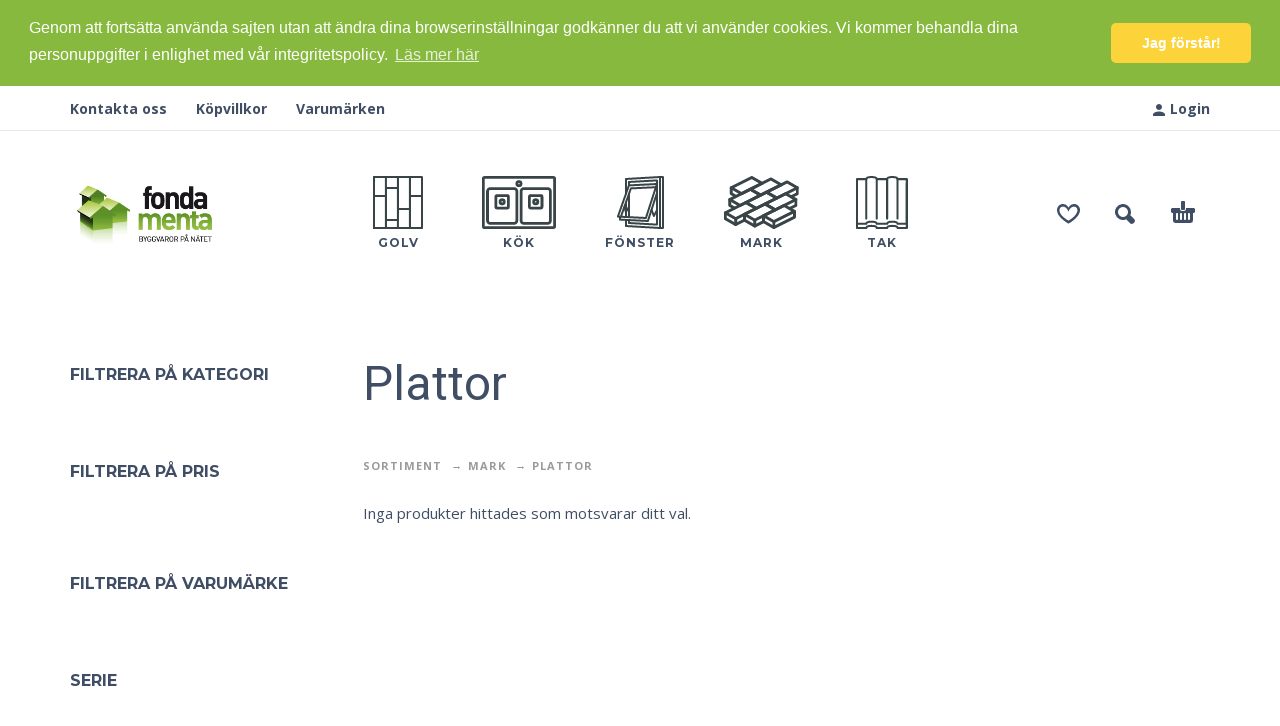

--- FILE ---
content_type: text/html; charset=UTF-8
request_url: https://fondamenta.se/sortiment/mark/plattor/
body_size: 9867
content:
<!-- This page is cached by the Hummingbird Performance plugin v3.2.1 - https://wordpress.org/plugins/hummingbird-performance/. --><!DOCTYPE html>
<html lang="sv-SE">
<head>
	<meta charset="UTF-8">
	<meta name="viewport" content="width=device-width, initial-scale=1, maximum-scale=1, user-scalable=no" />
	<meta name="format-detection" content="telephone=no" />
			<link rel="shortcut icon" href="https://fondamenta.se/media/favicon.ico" />
		<link rel="profile" href="https://gmpg.org/xfn/11">
	<link rel="pingback" href="https://fondamenta.se/xmlrpc.php">
	<meta name='robots' content='max-image-preview:large' />

	<!-- This site is optimized with the Yoast SEO Premium plugin v14.0.4 - https://yoast.com/wordpress/plugins/seo/ -->
	<title>Köp Plattor från Fondamenta - Smidig Leverans till ditt Hem</title>
	<meta name="robots" content="index, follow" />
	<meta name="googlebot" content="index, follow, max-snippet:-1, max-image-preview:large, max-video-preview:-1" />
	<meta name="bingbot" content="index, follow, max-snippet:-1, max-image-preview:large, max-video-preview:-1" />
	<link rel="canonical" href="https://fondamenta.se/sortiment/mark/plattor/" />
	<meta property="og:locale" content="sv_SE" />
	<meta property="og:type" content="article" />
	<meta property="og:title" content="Köp Plattor från Fondamenta - Smidig Leverans till ditt Hem" />
	<meta property="og:url" content="https://fondamenta.se/sortiment/mark/plattor/" />
	<meta property="og:site_name" content="Fondamenta" />
	<meta name="twitter:card" content="summary_large_image" />
	<script type="application/ld+json" class="yoast-schema-graph">{"@context":"https://schema.org","@graph":[{"@type":"Organization","@id":"https://fondamenta.se/#organization","name":"Fondamenta","url":"https://fondamenta.se/","sameAs":[],"logo":{"@type":"ImageObject","@id":"https://fondamenta.se/#logo","inLanguage":"sv-SE","url":"https://fondamenta.se/media/fondamenta-ab.png","width":272,"height":110,"caption":"Fondamenta"},"image":{"@id":"https://fondamenta.se/#logo"}},{"@type":"WebSite","@id":"https://fondamenta.se/#website","url":"https://fondamenta.se/","name":"Fondamenta","description":"Byggvaror p\u00e5 n\u00e4tet","publisher":{"@id":"https://fondamenta.se/#organization"},"potentialAction":[{"@type":"SearchAction","target":"https://fondamenta.se/?s={search_term_string}","query-input":"required name=search_term_string"}],"inLanguage":"sv-SE"},{"@type":"CollectionPage","@id":"https://fondamenta.se/sortiment/mark/plattor/#webpage","url":"https://fondamenta.se/sortiment/mark/plattor/","name":"K\u00f6p Plattor fr\u00e5n Fondamenta - Smidig Leverans till ditt Hem","isPartOf":{"@id":"https://fondamenta.se/#website"},"inLanguage":"sv-SE"}]}</script>
	<!-- / Yoast SEO Premium plugin. -->


<link rel="alternate" type="application/rss+xml" title="Fondamenta &raquo; flöde" href="https://fondamenta.se/feed/" />
<link rel="alternate" type="application/rss+xml" title="Fondamenta &raquo; kommentarsflöde" href="https://fondamenta.se/comments/feed/" />
<link rel="alternate" type="application/rss+xml" title="Flöde för Fondamenta &raquo; Plattor Kategori" href="https://fondamenta.se/sortiment/mark/plattor/feed/" />
<link rel='stylesheet' id='wp-block-library-css'  href='https://fondamenta.se/wp-includes/css/dist/block-library/style.min.css' type='text/css' media='all' />
<link rel='stylesheet' id='collapscore-css-css'  href='https://fondamenta.se/media/hummingbird-assets/e2f21f43ecb2795c3298bb0e038899b9.css' type='text/css' media='all' />
<link rel='stylesheet' id='collapseomatic-css-css'  href='https://fondamenta.se/wp-content/plugins/jquery-collapse-o-matic/css/light_style.css' type='text/css' media='all' />
<style id='woocommerce-inline-inline-css' type='text/css'>
.woocommerce form .form-row .required { visibility: visible; }
</style>
<link rel='stylesheet' id='brands-styles-css'  href='https://fondamenta.se/wp-content/plugins/woocommerce-brands/assets/css/style.css' type='text/css' media='all' />
<link rel='stylesheet' id='ideapark-core-css-css'  href='https://fondamenta.se/media/kidz/min.css' type='text/css' media='all' />
<link rel='stylesheet' id='kidz-child-style-css'  href='https://fondamenta.se/wp-content/themes/kidz-child/style.css' type='text/css' media='all' />
<script type="text/template" id="tmpl-variation-template">
	<div class="woocommerce-variation-description">{{{ data.variation.variation_description }}}</div>
	<div class="woocommerce-variation-price">{{{ data.variation.price_html }}}</div>
	<div class="woocommerce-variation-availability">{{{ data.variation.availability_html }}}</div>
</script>
<script type="text/template" id="tmpl-unavailable-variation-template">
	<p>Den här produkten är inte tillgänglig. Välj en annan kombination.</p>
</script>
<script type="0cc1f46aaab7d1d923ec6c39-text/javascript">
window.wc_ga_pro = {};

window.wc_ga_pro.ajax_url = 'https://fondamenta.se/wp-admin/admin-ajax.php';

window.wc_ga_pro.available_gateways = {"stripe":"Kreditkort","bacs":"Direktbetalning Plusgiro\/Bankgiro"};

// interpolate json by replacing placeholders with variables
window.wc_ga_pro.interpolate_json = function( object, variables ) {

	if ( ! variables ) {
		return object;
	}

	var j = JSON.stringify( object );

	for ( var k in variables ) {
		j = j.split( '{$' + k + '}' ).join( variables[ k ] );
	}

	return JSON.parse( j );
};

// return the title for a payment gateway
window.wc_ga_pro.get_payment_method_title = function( payment_method ) {
	return window.wc_ga_pro.available_gateways[ payment_method ] || payment_method;
};

// check if an email is valid
window.wc_ga_pro.is_valid_email = function( email ) {
  return /[^\s@]+@[^\s@]+\.[^\s@]+/.test( email );
};

</script>
<!-- Start WooCommerce Google Analytics Pro -->
		<script type="0cc1f46aaab7d1d923ec6c39-text/javascript">
	(function(i,s,o,g,r,a,m){i['GoogleAnalyticsObject']=r;i[r]=i[r]||function(){
	(i[r].q=i[r].q||[]).push(arguments)},i[r].l=1*new Date();a=s.createElement(o),
	m=s.getElementsByTagName(o)[0];a.async=1;a.src=g;m.parentNode.insertBefore(a,m)
	})(window,document,'script','https://www.google-analytics.com/analytics.js','ga');
		ga( 'create', 'UA-743763-1', {"cookieDomain":"auto"} );
	ga( 'set', 'forceSSL', true );
	ga( 'set', 'anonymizeIp', true );
	ga( 'require', 'displayfeatures' );
	ga( 'require', 'linkid' );
	ga( 'require', 'ec' );

	
	jQuery( document ).trigger( 'wc_google_analytics_pro_loaded' );
</script>
		<!-- end WooCommerce Google Analytics Pro -->
		<link rel="https://api.w.org/" href="https://fondamenta.se/wp-json/" /><link rel="EditURI" type="application/rsd+xml" title="RSD" href="https://fondamenta.se/xmlrpc.php?rsd" />
<link rel="wlwmanifest" type="application/wlwmanifest+xml" href="https://fondamenta.se/wp-includes/wlwmanifest.xml" /> 
<meta name="generator" content="WordPress 5.8.12" />
<meta name="generator" content="WooCommerce 4.2.5" />
<meta name="generator" content="Kidz 2.9.1" />
<script type="0cc1f46aaab7d1d923ec6c39-text/javascript">!function(e,t){(e=t.createElement("script")).src="https://cdn.convertbox.com/convertbox/js/embed.js",e.id="app-convertbox-script",e.async=true,e.dataset.uuid="dbf6e0fe-26e3-44d7-9b18-900ae4ca2026",document.getElementsByTagName("head")[0].appendChild(e)}(window,document);</script>
<script type="0cc1f46aaab7d1d923ec6c39-text/javascript">var cb_wp=cb_wp || {};cb_wp.is_user_logged_in=false;</script><!-- start Simple Custom CSS and JS -->
<script type="0cc1f46aaab7d1d923ec6c39-text/javascript">
 


jQuery(function($) {
$(' .woocommerce-Price-currencySymbol').html('kr/');
});</script>
<!-- end Simple Custom CSS and JS -->
<!-- start Simple Custom CSS and JS -->
<style type="text/css">
.forminator-custom-form .forminator-label--success {
background-color: #86b93e!important;
}</style>
<!-- end Simple Custom CSS and JS -->
<!-- start Simple Custom CSS and JS -->
<style type="text/css">
/* Add your CSS code here.

For example:
.example {
    color: red;
}

For brushing up on your CSS knowledge, check out http://www.w3schools.com/css/css_syntax.asp

End of comment */ 

.shipping-calculator>td{
  overflow:visible !important;
}

.shipping-calculator-form #calc_shipping_postcode_field, .shipping-calculator-form p:nth-child(5){
    display:inline-block;
}

.shipping-calculator-form #calc_shipping_postcode_field{
  position:relative;
  left:-1px;
}

.shipping-calculator-form button {width:100% !important; }

.shipping-calculator-form {height:70px; margin:-25px 0 0 0; }
#calc_shipping_postcode_field {position:relative; top:-28px;
width: 57% !important;
}

.collaterals .coupon .form {
display: inline-flex;
}
#coupon_code {
width: 57% !important;
}

/*#calc_shipping_postcode_field {
position: relative;
float: left;
}

.shipping-calculator-form #calc_shipping_postcode_field, .shipping-calculator-form p:nth-child(5) {
display: inline-table;
}*/</style>
<!-- end Simple Custom CSS and JS -->
		<script src="/cdn-cgi/scripts/7d0fa10a/cloudflare-static/rocket-loader.min.js" data-cf-settings="0cc1f46aaab7d1d923ec6c39-|49"></script><link rel="preload" href="//fonts.googleapis.com/css?family=Open+Sans%3Aregular%2C700%7CRoboto%3Aregular%2C700%7CMontserrat%3A500%2C700%2C800%26subset%3Dlatin%2Clatin-ext" as="style"
			  onload="this.onload=null;this.rel='stylesheet'">
		<noscript>
			<link rel="stylesheet" href="//fonts.googleapis.com/css?family=Open+Sans%3Aregular%2C700%7CRoboto%3Aregular%2C700%7CMontserrat%3A500%2C700%2C800%26subset%3Dlatin%2Clatin-ext">
		</noscript>
			<noscript><style>.woocommerce-product-gallery{ opacity: 1 !important; }</style></noscript>
	<style type="text/css">.recentcomments a{display:inline !important;padding:0 !important;margin:0 !important;}</style>		<style type="text/css" id="wp-custom-css">
			.textwidget .small{
	margin-top:10px;
}

.textwidget h1 {
font-size: 14px;
font-weight: inherit;
display: inline;
}

.textwidget p {
display: inline;
}

/* Hide shipping destination */

.woocommerce-shipping-destination {
    display: none;
}

/* Display tax on other line 

.includes_tax {
    display: block;
} */

/* Hide re-Captcha button on contact form */

div#captcha-1 {
display: none;
}		</style>
			
	<link rel="stylesheet" type="text/css" href="//cdnjs.cloudflare.com/ajax/libs/cookieconsent2/3.1.0/cookieconsent.min.css" />
<script src="//cdnjs.cloudflare.com/ajax/libs/cookieconsent2/3.1.0/cookieconsent.min.js" type="0cc1f46aaab7d1d923ec6c39-text/javascript"></script>

<script type="0cc1f46aaab7d1d923ec6c39-text/javascript">
window.addEventListener("load", function(){
window.cookieconsent.initialise({
  "palette": {
    "popup": {
      "background": "#86b93e",
      "text": "#ffffff"
    },
    "button": {
      "background": "#fcd339",
      "text": "#ffffff"
    }
  },
  "theme": "classic",
  "position": "top",
  "static": true,
  "content": {
    "message": "Genom att fortsätta använda sajten utan att ändra dina browserinställningar godkänner du att vi använder cookies. Vi kommer behandla dina personuppgifter i enlighet med vår integritetspolicy.",
    "dismiss": "Jag förstår!",
    "link": "Läs mer här",
    "href": "https://www.fondamenta.se/kopvillkor/"
  }
})});
</script>

<script type="0cc1f46aaab7d1d923ec6c39-text/javascript">
(function($) {
    $(document).on('facetwp-loaded', function() {
        if (FWP.loaded) {
            $('html, body').animate({
                scrollTop: $('.facetwp-template').offset().top
            }, 100);
        }
    });
})(jQuery);
</script>
	
</head>
<body data-rsssl=1 class="archive tax-product_cat term-plattor term-1574 woocommerce woocommerce-page woocommerce-no-js sidebar-left header-type-1 sticky-type-1 layout-fullscreen fixed-slider  woocommerce-on preload">
<div id="ajax-search">
	
	<form role="search" method="get" action="https://fondamenta.se/">
		<input id="ajax-search-input" autocomplete="off" type="text" name="s" placeholder="search products..." value="" /><input type="hidden" name="post_type" value="product"><a id="search-close" href="#">
			<svg>
				<use xlink:href="#svg-close" />
			</svg>
		</a>
		<button type="submit" class="search">
			<svg>
				<use xlink:href="#svg-search" />
			</svg>
		</button>
	</form></div>
<div id="ajax-search-result"></div>
<div id="wrap">
	<header id="header">
					<div class="top-menu">
				<!--Navigation-->
				<div class="container">
											<div class="auth"><a href="https://fondamenta.se/mitt-konto/" rel="nofollow"><svg><use xlink:href="#svg-user" /></svg><span>Login</span></a></div>
										<nav>
						<ul id="menu-toppmeny" class="menu"><li id="menu-item-880" class="menu-item menu-item-type-post_type menu-item-object-page menu-item-880"><a href="https://fondamenta.se/om-oss/kontakta-oss/">Kontakta oss</a></li>
<li id="menu-item-883" class="menu-item menu-item-type-post_type menu-item-object-page menu-item-883"><a href="https://fondamenta.se/kopvillkor/">Köpvillkor</a></li>
<li id="menu-item-1339" class="menu-item menu-item-type-post_type menu-item-object-page menu-item-1339"><a href="https://fondamenta.se/varumarken/">Varumärken</a></li>
</ul>					</nav>
				</div>
			</div>
		
		<div class="main-menu">
			<div class="container">
				<a class="mobile-menu" href="#">
					<svg>
						<use xlink:href="#svg-bars" />
					</svg>
				</a>
				<div class="container-2">
											<a rel="nofollow" class="wishlist" href="https://fondamenta.se/onskelista/">
							<svg class="on">
								<use xlink:href="#svg-wishlist-on" />
							</svg>
							<svg class="off">
								<use xlink:href="#svg-wishlist-off" />
							</svg>
						</a>
										<a class="search" href="#">
						<svg>
							<use xlink:href="#svg-search" />
						</svg>
					</a>
											<a class="cart-info" href="https://fondamenta.se/varukorg/">
							<svg><use xlink:href="#svg-cart" /></svg><span class="ip-cart-count"></span>						</a>
					
										<div class="logo">
												<a href="https://fondamenta.se/">															<img src="https://fondamenta.se/media/fondamenta-ab.png" alt="" />
														</a>					</div>

				</div>

				<div class="menu-shadow"></div>

				<nav class="product-categories">
											<ul class="main-menu-container main-menu-icons main-menu-fixed"><li class=" with-icon has-children items-6"><a href="https://fondamenta.se/sortiment/golv/"><img src="https://fondamenta.se/media/Laminate-floor_grey.svg" alt="Golv" sizes="(max-width: 1px) 100vw, 1px"/><span>Golv</span></a><a class="js-more" href="#"><i class="more"></i></a><ul class="submenu"><li  class=""><a href="https://fondamenta.se/sortiment/golv/laminatgolv/">Laminatgolv</a><a class="js-more" href="#"><i class="more"></i></a></li></ul></li><li class=" with-icon has-children items-6"><a href="https://fondamenta.se/sortiment/kok/"><img src="https://fondamenta.se/media/Kitchen-sink_grey.svg" alt="Kök" sizes="(max-width: 1px) 100vw, 1px"/><span>Kök</span></a><a class="js-more" href="#"><i class="more"></i></a><ul class="submenu"><li  class=" has-children"><a href="https://fondamenta.se/sortiment/kok/diskbankar/">Diskbänkar</a><a class="js-more" href="#"><i class="more"></i></a><ul class="submenu"><li><a href="https://fondamenta.se/sortiment/kok/diskbankar/nedfallnad/">Nedfällnad</a><li><a href="https://fondamenta.se/sortiment/kok/diskbankar/planlimning/">Planlimning</a><li><a href="https://fondamenta.se/sortiment/kok/diskbankar/underlimning/">Underlimning</a><li><a href="https://fondamenta.se/sortiment/kok/diskbankar/heltackande/">Heltäckande</a><li><a href="https://fondamenta.se/sortiment/kok/diskbankar/mattanpassad/">Måttanpassad</a><li><a href="https://fondamenta.se/sortiment/kok/diskbankar/specialanpassad/">Specialanpassad</a></ul></li></ul></li><li class=" with-icon has-children items-6"><a href="https://fondamenta.se/sortiment/fonster/"><img src="https://fondamenta.se/media/Window_grey.svg" alt="Fönster" sizes="(max-width: 1px) 100vw, 1px"/><span>Fönster</span></a><a class="js-more" href="#"><i class="more"></i></a><ul class="submenu"><li  class=""><a href="https://fondamenta.se/sortiment/fonster/aluminiumbekladda/">Aluminiumbeklädda</a><a class="js-more" href="#"><i class="more"></i></a></li><li  class=""><a href="https://fondamenta.se/sortiment/fonster/tra/">Trä</a><a class="js-more" href="#"><i class="more"></i></a></li></ul></li><li class=" with-icon has-children items-6"><a href="https://fondamenta.se/sortiment/mark/"><img src="https://fondamenta.se/media/Pavement-stone_grey.svg" alt="Mark" sizes="(max-width: 1px) 100vw, 1px"/><span>Mark</span></a><a class="js-more" href="#"><i class="more"></i></a><ul class="submenu"><li  class=""><a href="https://fondamenta.se/sortiment/mark/marksten/">Marksten</a><a class="js-more" href="#"><i class="more"></i></a></li><li  class=" current"><a href="https://fondamenta.se/sortiment/mark/plattor/">Plattor</a><a class="js-more" href="#"><i class="more"></i></a></li><li  class=""><a href="https://fondamenta.se/sortiment/mark/murar/">Murar</a><a class="js-more" href="#"><i class="more"></i></a></li><li  class=""><a href="https://fondamenta.se/sortiment/mark/marktillbehor/">Marktillbehör</a><a class="js-more" href="#"><i class="more"></i></a></li></ul></li><li class=" with-icon has-children items-6"><a href="https://fondamenta.se/sortiment/tak/"><img src="https://fondamenta.se/media/Roof-tile_grey.svg" alt="Tak" sizes="(max-width: 1px) 100vw, 1px"/><span>Tak</span></a><a class="js-more" href="#"><i class="more"></i></a><ul class="submenu"><li  class=""><a href="https://fondamenta.se/sortiment/tak/takpannor/">Takpannor</a><a class="js-more" href="#"><i class="more"></i></a></li><li  class=""><a href="https://fondamenta.se/sortiment/tak/betongtillbehor/">Betongtillbehör</a><a class="js-more" href="#"><i class="more"></i></a></li><li  class=""><a href="https://fondamenta.se/sortiment/tak/taksakerhet/">Taksäkerhet</a><a class="js-more" href="#"><i class="more"></i></a></li><li  class=""><a href="https://fondamenta.se/sortiment/tak/ventilation/">Ventilation</a><a class="js-more" href="#"><i class="more"></i></a></li><li  class=""><a href="https://fondamenta.se/sortiment/tak/tatning/">Tätning</a><a class="js-more" href="#"><i class="more"></i></a></li><li  class=""><a href="https://fondamenta.se/sortiment/tak/infastning/">Infästning</a><a class="js-more" href="#"><i class="more"></i></a></li><li  class=""><a href="https://fondamenta.se/sortiment/tak/taktillbehor/">Taktillbehör</a><a class="js-more" href="#"><i class="more"></i></a></li></ul></li></ul>										<a class="mobile-menu-close" href="#">
						<svg>
							<use xlink:href="#svg-close" />
						</svg>
					</a>
											<div class="auth"><a href="https://fondamenta.se/mitt-konto/" rel="nofollow"><svg><use xlink:href="#svg-user" /></svg><span>Login</span></a></div>
										<a href="#" class="mobile-menu-back">
						<svg>
							<use xlink:href="#svg-angle-left" />
						</svg>
						Back					</a>
											<a rel="nofollow" class="mobile-wishlist" href="https://fondamenta.se/onskelista/">
							<svg class="on">
								<use xlink:href="#svg-wishlist-on" />
							</svg>
							<svg class="off">
								<use xlink:href="#svg-wishlist-off" />
							</svg>
						</a>
										<a class="mobile-search" href="#">
						<svg>
							<use xlink:href="#svg-search" />
						</svg>
					</a>
				</nav>
			</div>
		</div>
	</header>
<div id="primary" class="content-area"><main id="main" class="site-main" role="main">
<div class="container ip-shop-container ">

	<div class="row">
					<div class="col-md-3">
				
<div id="ip-shop-sidebar">
<aside id="text-6" class="widget widget_text"><h2 class="widget-title">Filtrera på kategori</h2>			<div class="textwidget"><div class="facetwp-facet facetwp-facet-produktkategorier facetwp-type-checkboxes" data-name="produktkategorier" data-type="checkboxes"></div>
</div>
		</aside><aside id="text-7" class="widget widget_text"><h2 class="widget-title">Filtrera på pris</h2>			<div class="textwidget"><div class="facetwp-facet facetwp-facet-pris facetwp-type-slider" data-name="pris" data-type="slider"></div>
</div>
		</aside><aside id="text-8" class="widget widget_text"><h2 class="widget-title">Filtrera på varumärke</h2>			<div class="textwidget"><div class="facetwp-facet facetwp-facet-varumrken facetwp-type-checkboxes" data-name="varumrken" data-type="checkboxes"></div>
</div>
		</aside><aside id="text-5" class="widget widget_text"><h2 class="widget-title">Serie</h2>			<div class="textwidget"><div class="facetwp-facet facetwp-facet-serie facetwp-type-checkboxes" data-name="serie" data-type="checkboxes"></div>
</div>
		</aside><aside id="text-9" class="widget widget_text"><h2 class="widget-title">Färg</h2>			<div class="textwidget"><div class="facetwp-facet facetwp-facet-frg facetwp-type-checkboxes" data-name="frg" data-type="checkboxes"></div>
</div>
		</aside><aside id="text-12" class="widget widget_text"><h2 class="widget-title">Längd (mm)</h2>			<div class="textwidget"><div class="facetwp-facet facetwp-facet-lngd_mm facetwp-type-slider" data-name="lngd_mm" data-type="slider"></div>
</div>
		</aside><aside id="text-13" class="widget widget_text"><h2 class="widget-title">Bredd (mm)</h2>			<div class="textwidget"><div class="facetwp-facet facetwp-facet-bredd_mm facetwp-type-slider" data-name="bredd_mm" data-type="slider"></div>
</div>
		</aside><aside id="text-14" class="widget widget_text"><h2 class="widget-title">Tjocklek (mm)</h2>			<div class="textwidget"><div class="facetwp-facet facetwp-facet-tjocklek_mm facetwp-type-slider" data-name="tjocklek_mm" data-type="slider"></div>
</div>
		</aside><aside id="text-37" class="widget widget_text"><h2 class="widget-title">Användningsområde</h2>			<div class="textwidget"><div class="facetwp-facet facetwp-facet-anvndningsomrde facetwp-type-checkboxes" data-name="anvndningsomrde" data-type="checkboxes"></div>
</div>
		</aside><aside id="text-38" class="widget widget_text"><h2 class="widget-title">Trafikklass</h2>			<div class="textwidget"><div class="facetwp-facet facetwp-facet-trafikklass facetwp-type-checkboxes" data-name="trafikklass" data-type="checkboxes"></div>
</div>
		</aside>	<a class="mobile-sidebar-close" href="#">
		<svg>
			<use xlink:href="#svg-close" />
		</svg>
	</a>
</div>
			</div>
				<div class="col-md-9 facetwp-template">

			
				<header class="woocommerce-products-header main-header ip-shop-header">
					<h1 class="woocommerce-products-header__title page-title">Plattor</h1>
					<ul class="products"></ul>
					<div class="row grid-header">
						<div class="col-md-8">
							<nav class="woocommerce-breadcrumb"><ul><li><a href="https://fondamenta.se/sortiment/">Sortiment</a></li><li><a href="https://fondamenta.se/sortiment/mark/">Mark</a></li><li>Plattor</li></ul></nav>						</div>
											</div>
				</header>

			
			
			<!--fwp-loop-->
<p class="woocommerce-info">Inga produkter hittades som motsvarar ditt val.</p>
		</div>
	</div>
</div>

</main></div>
<footer id="footer" class="footer--default">
	<div class="wrap" >
		<div class="container">
						<div class="footer-sidebar">
	<div class="footer-sidebar__wrap">
					<div class="widget footer-widget">
				<div class="footer-logo">
	<a href="https://fondamenta.se/">					<img src="https://fondamenta.se/media/fondamenta-ab.png" alt="Fondamenta" />
		
		</a></div>									<div class="contacts">
						Fondamenta AB<br />
Skolgatan 25<br />
413 02 Göteborg<br /><br />
Tel: 031-778 46 00					</div>
							</div>
							<aside id="text-16" class="widget footer-widget widget_text"><h2 class="widget-title">Om oss</h2>			<div class="textwidget"><div class="small">
Fondamenta säljer byggvaror på nätet sedan 2005. Vi fokuserar främst på de större och tyngre materialen som fönster, dörrar, takpannor, marksten och golv samt diskbänkar till kök. Vår största målgrupp är privatpersoner och hemmafixare som vill köpa byggvaror från välkända tillverkare med problemfri leverans hem till dörren. Vi strävar också efter att ge full support genom hela köpprocessen på tider och kommunikationsvägar som passar privatpersoner bäst. Några av våra varumärken är SP Fönster, Benders, Pergo, Stala och Intra.
</div>
</div>
		</aside><aside id="pages-4" class="widget footer-widget widget_pages"><h2 class="widget-title">Information</h2>
			<ul>
				<li class="page_item page-item-14"><a href="https://fondamenta.se/kopvillkor/">Köpvillkor</a></li>
<li class="page_item page-item-1523516"><a href="https://fondamenta.se/googleads-mattbestalld-diskbank/">Måttbeställd diskbänk</a></li>
<li class="page_item page-item-17"><a href="https://fondamenta.se/varumarken/">Varumärken</a></li>
<li class="page_item page-item-21"><a href="https://fondamenta.se/om-oss/affarside-och-vision/">Affärsidé och vision</a></li>
<li class="page_item page-item-23"><a href="https://fondamenta.se/om-oss/darfor-handlar-du-av-oss/">Därför handlar du av oss</a></li>
<li class="page_item page-item-25"><a href="https://fondamenta.se/om-oss/kontakta-oss/">Kontakta oss</a></li>
<li class="page_item page-item-27"><a href="https://fondamenta.se/om-oss/kundomdomen/">Kundomdömen</a></li>
			</ul>

			</aside><aside id="woocommerce_product_categories-2" class="widget footer-widget woocommerce widget_product_categories"><h2 class="widget-title">Produkter</h2><ul class="product-categories"><li class="cat-item cat-item-35"><a href="https://fondamenta.se/sortiment/fonster/">Fönster</a></li>
<li class="cat-item cat-item-21"><a href="https://fondamenta.se/sortiment/golv/">Golv</a></li>
<li class="cat-item cat-item-23"><a href="https://fondamenta.se/sortiment/kok/">Kök</a></li>
<li class="cat-item cat-item-31 current-cat-parent"><a href="https://fondamenta.se/sortiment/mark/">Mark</a></li>
<li class="cat-item cat-item-15"><a href="https://fondamenta.se/sortiment/okategoriserad/">Okategoriserad</a></li>
<li class="cat-item cat-item-33"><a href="https://fondamenta.se/sortiment/tak/">Tak</a></li>
</ul></aside>			</div>
</div>						<div class="row bottom ">
				<div class="col-xs-6 col-xs-push-6">
					<div class="soc">
				<a href="https://www.facebook.com/fondamentasverige/" target="_blank" >
				<svg class="soc-img soc-facebook" >
					<use xlink:href="#svg-facebook" />
				</svg>
			</a>
		</div>				</div>
				<div class="col-xs-6 col-xs-pull-6 copyright">© Copyright 2020, Fondamenta AB</div>
			</div>
		</div>
	</div>
</footer>
</div><!-- #wrap -->
<div id="ip-quickview"></div>
	<script type="0cc1f46aaab7d1d923ec6c39-text/javascript">
		var c = document.body.className;
		c = c.replace(/woocommerce-no-js/, 'woocommerce-js');
		document.body.className = c;
	</script>
	<script type="0cc1f46aaab7d1d923ec6c39-text/javascript" src='https://fondamenta.se/wp-includes/js/jquery/jquery.min.js' id='jquery-core-js'></script>
<script type="0cc1f46aaab7d1d923ec6c39-text/javascript" id='jquery-migrate-js-before'>
	var ideapark_svg_content = "";
	var ajax = new XMLHttpRequest();
		ajax.open("GET", "https://fondamenta.se/wp-content/themes/kidz/img/sprite.svg", true);
		ajax.send();
		ajax.onload = function (e) {
			ideapark_svg_content = ajax.responseText;
			ideapark_download_svg_onload();
		};
		function ideapark_download_svg_onload() {
			if (typeof document.body != "undefined" && document.body != null && typeof document.body.childNodes != "undefined" && typeof document.body.childNodes[0] != "undefined") {
				var div = document.createElement("div");
				div.className = "svg-sprite-container";
				div.innerHTML = ideapark_svg_content;
				document.body.insertBefore(div, document.body.childNodes[0]);
			} else {
				setTimeout(ideapark_download_svg_onload, 100);
			}
		}
	
</script>
<script type="0cc1f46aaab7d1d923ec6c39-text/javascript" src='https://fondamenta.se/wp-includes/js/jquery/jquery-migrate.min.js' id='jquery-migrate-js'></script>
<script type="0cc1f46aaab7d1d923ec6c39-text/javascript" id='ideapark_wishlist-frontend-js-extra'>
/* <![CDATA[ */
var ip_wishlist_vars = {"cookieName":"ip-wishlist-items","titleAdd":"L\u00e4gg till \u00d6nskelista","titleRemove":"Radera fr\u00e5n \u00d6nskelista"};
/* ]]> */
</script>
<script type="0cc1f46aaab7d1d923ec6c39-text/javascript" src='https://fondamenta.se/wp-content/plugins/ideapark-wishlist/assets/js/frontend.min.js' id='ideapark_wishlist-frontend-js'></script>
<script type="0cc1f46aaab7d1d923ec6c39-text/javascript" id='collapseomatic-js-js-before'>
const com_options = {"colomatduration":"fast","colomatslideEffect":"slideFade","colomatpauseInit":"","colomattouchstart":""}
</script>
<script type="0cc1f46aaab7d1d923ec6c39-text/javascript" src='https://fondamenta.se/wp-content/plugins/jquery-collapse-o-matic/js/collapse.js' id='collapseomatic-js-js'></script>
<script type="0cc1f46aaab7d1d923ec6c39-text/javascript" src='https://fondamenta.se/wp-content/plugins/woocommerce/assets/js/jquery-blockui/jquery.blockUI.min.js' id='jquery-blockui-js'></script>
<script type="0cc1f46aaab7d1d923ec6c39-text/javascript" id='wc-add-to-cart-js-extra'>
/* <![CDATA[ */
var wc_add_to_cart_params = {"ajax_url":"\/wp-admin\/admin-ajax.php","wc_ajax_url":"\/?wc-ajax=%%endpoint%%","i18n_view_cart":"Visa varukorg","cart_url":"https:\/\/fondamenta.se\/varukorg\/","is_cart":"","cart_redirect_after_add":"yes"};
/* ]]> */
</script>
<script type="0cc1f46aaab7d1d923ec6c39-text/javascript" src='https://fondamenta.se/wp-content/plugins/woocommerce/assets/js/frontend/add-to-cart.min.js' id='wc-add-to-cart-js'></script>
<script type="0cc1f46aaab7d1d923ec6c39-text/javascript" src='https://fondamenta.se/wp-content/plugins/woocommerce/assets/js/js-cookie/js.cookie.min.js' id='js-cookie-js'></script>
<script type="0cc1f46aaab7d1d923ec6c39-text/javascript" id='woocommerce-js-extra'>
/* <![CDATA[ */
var woocommerce_params = {"ajax_url":"\/wp-admin\/admin-ajax.php","wc_ajax_url":"\/?wc-ajax=%%endpoint%%"};
/* ]]> */
</script>
<script type="0cc1f46aaab7d1d923ec6c39-text/javascript" src='https://fondamenta.se/wp-content/plugins/woocommerce/assets/js/frontend/woocommerce.min.js' id='woocommerce-js'></script>
<script type="0cc1f46aaab7d1d923ec6c39-text/javascript" id='wc-cart-fragments-js-extra'>
/* <![CDATA[ */
var wc_cart_fragments_params = {"ajax_url":"\/wp-admin\/admin-ajax.php","wc_ajax_url":"\/?wc-ajax=%%endpoint%%","cart_hash_key":"wc_cart_hash_ae87dd0e54fde87afc17d1748cfdb642","fragment_name":"wc_fragments_ae87dd0e54fde87afc17d1748cfdb642","request_timeout":"5000"};
/* ]]> */
</script>
<script type="0cc1f46aaab7d1d923ec6c39-text/javascript" src='https://fondamenta.se/wp-content/plugins/woocommerce/assets/js/frontend/cart-fragments.min.js' id='wc-cart-fragments-js'></script>
<script type="0cc1f46aaab7d1d923ec6c39-text/javascript" src='https://fondamenta.se/wp-includes/js/imagesloaded.min.js' id='imagesloaded-js'></script>
<script type="0cc1f46aaab7d1d923ec6c39-text/javascript" src='https://fondamenta.se/wp-includes/js/masonry.min.js' id='masonry-js'></script>
<script type="0cc1f46aaab7d1d923ec6c39-text/javascript" src='https://fondamenta.se/wp-includes/js/jquery/jquery.masonry.min.js' id='jquery-masonry-js'></script>
<script type="0cc1f46aaab7d1d923ec6c39-text/javascript" src='https://fondamenta.se/wp-includes/js/underscore.min.js' id='underscore-js'></script>
<script type="0cc1f46aaab7d1d923ec6c39-text/javascript" id='wp-util-js-extra'>
/* <![CDATA[ */
var _wpUtilSettings = {"ajax":{"url":"\/wp-admin\/admin-ajax.php"}};
/* ]]> */
</script>
<script type="0cc1f46aaab7d1d923ec6c39-text/javascript" src='https://fondamenta.se/wp-includes/js/wp-util.min.js' id='wp-util-js'></script>
<script type="0cc1f46aaab7d1d923ec6c39-text/javascript" id='wc-add-to-cart-variation-js-extra'>
/* <![CDATA[ */
var wc_add_to_cart_variation_params = {"wc_ajax_url":"\/?wc-ajax=%%endpoint%%","i18n_no_matching_variations_text":"Inga produkter motsvarade ditt val. V\u00e4lj en annan kombination.","i18n_make_a_selection_text":"V\u00e4lj produktalternativ innan du l\u00e4gger denna produkt i din varukorg.","i18n_unavailable_text":"Den h\u00e4r produkten \u00e4r inte tillg\u00e4nglig. V\u00e4lj en annan kombination."};
/* ]]> */
</script>
<script type="0cc1f46aaab7d1d923ec6c39-text/javascript" src='https://fondamenta.se/wp-content/plugins/woocommerce/assets/js/frontend/add-to-cart-variation.min.js' id='wc-add-to-cart-variation-js'></script>
<script type="0cc1f46aaab7d1d923ec6c39-text/javascript" id='wc-add-to-cart-variation-3-fix-js-extra'>
/* <![CDATA[ */
var ideapark_wc_add_to_cart_variation_vars = {"in_stock_message":"In stock","in_stock_svg":"<svg><use xlink:href=\"#svg-check\" \/><\/svg>","out_of_stock_svg":"<svg><use xlink:href=\"#svg-close\" \/><\/svg>"};
/* ]]> */
</script>
<script type="0cc1f46aaab7d1d923ec6c39-text/javascript" src='https://fondamenta.se/wp-content/themes/kidz/js/woocommerce/add-to-cart-variation-3-fix.min.js' id='wc-add-to-cart-variation-3-fix-js'></script>
<script type="0cc1f46aaab7d1d923ec6c39-text/javascript" id='ideapark-core-js-extra'>
/* <![CDATA[ */
var ideapark_wp_vars = {"themeDir":"\/home\/fondame\/public_html\/wp-content\/themes\/kidz","themeUri":"https:\/\/fondamenta.se\/wp-content\/themes\/kidz","ajaxUrl":"https:\/\/fondamenta.se\/wp-admin\/admin-ajax.php","searchUrl":"https:\/\/fondamenta.se\/?s=","svgUrl":"","isRtl":"","lazyload":"1","searchType":"search-type-2","shopProductModal":"1","stickyMenu":"1","productThumbnails":"left","viewMore":"View More","arrowLeft":"<a class=\"slick-prev normal\"><span><svg><use xlink:href=\"#svg-angle-left\" \/><\/svg><\/span><\/a>","arrowRight":"<a class=\"slick-next normal\"><span><svg><use xlink:href=\"#svg-angle-right\" \/><\/svg><\/span><\/a>","arrowLeftOwl":"<span class=\"normal\"><svg><use xlink:href=\"#svg-angle-left\" \/><\/svg><\/span>","arrowRightOwl":"<span class=\"normal\"><svg><use xlink:href=\"#svg-angle-right\" \/><\/svg><\/span>"};
/* ]]> */
</script>
<script type="0cc1f46aaab7d1d923ec6c39-text/javascript" src='https://fondamenta.se/media/kidz/min.js' id='ideapark-core-js'></script>
<script type="0cc1f46aaab7d1d923ec6c39-text/javascript" src='https://fondamenta.se/wp-includes/js/wp-embed.min.js' id='wp-embed-js'></script>
<!-- WooCommerce JavaScript -->
<script type="0cc1f46aaab7d1d923ec6c39-text/javascript">
jQuery(function($) { 

		(function() {

			function trackEvents() {
				
				ga( 'send', 'pageview' );
			}

			if ( 'undefined' !== typeof ga ) {
				trackEvents();
			} else {
				$( document ).on( 'wc_google_analytics_pro_loaded', trackEvents );
			}

		})();
		
 });
</script>
<script src="https://fondamenta.se/wp-content/plugins/facetwp/assets/js/src/query-string.js?ver=3.6.3" type="0cc1f46aaab7d1d923ec6c39-text/javascript"></script>
<script src="https://fondamenta.se/wp-content/plugins/facetwp/includes/integrations/woocommerce/woocommerce.js?ver=3.6.3" type="0cc1f46aaab7d1d923ec6c39-text/javascript"></script>
<link href="https://fondamenta.se/wp-content/plugins/facetwp/assets/css/front.css?ver=3.6.3" rel="stylesheet">
<script src="https://fondamenta.se/wp-content/plugins/facetwp/assets/js/dist/front.min.js?ver=3.6.3" type="0cc1f46aaab7d1d923ec6c39-text/javascript"></script>
<link href="https://fondamenta.se/wp-content/plugins/facetwp/assets/vendor/noUiSlider/nouislider.css?ver=3.6.3" rel="stylesheet">
<script src="https://fondamenta.se/wp-content/plugins/facetwp/assets/vendor/noUiSlider/nouislider.min.js?ver=3.6.3" type="0cc1f46aaab7d1d923ec6c39-text/javascript"></script>
<script src="https://fondamenta.se/wp-content/plugins/facetwp/assets/js/src/nummy.js?ver=3.6.3" type="0cc1f46aaab7d1d923ec6c39-text/javascript"></script>
<script type="0cc1f46aaab7d1d923ec6c39-text/javascript">
window.FWP_JSON = {"prefix":"fwp_","no_results_text":"No results found","ajaxurl":"https:\/\/fondamenta.se\/wp-json\/facetwp\/v1\/refresh","nonce":"4316cbee0d","preload_data":{"facets":{"produktkategorier":"","pris":"<div class=\"facetwp-slider-wrap\"><div class=\"facetwp-slider\"><\/div><\/div><span class=\"facetwp-slider-label\"><\/span><div><input type=\"button\" class=\"facetwp-slider-reset\" value=\"\u00c5terst\u00e4ll\" \/><\/div>","varumrken":"","serie":"","frg":"","lngd_mm":"<div class=\"facetwp-slider-wrap\"><div class=\"facetwp-slider\"><\/div><\/div><span class=\"facetwp-slider-label\"><\/span><div><input type=\"button\" class=\"facetwp-slider-reset\" value=\"\u00c5terst\u00e4ll\" \/><\/div>","bredd_mm":"<div class=\"facetwp-slider-wrap\"><div class=\"facetwp-slider\"><\/div><\/div><span class=\"facetwp-slider-label\"><\/span><div><input type=\"button\" class=\"facetwp-slider-reset\" value=\"\u00c5terst\u00e4ll\" \/><\/div>","tjocklek_mm":"<div class=\"facetwp-slider-wrap\"><div class=\"facetwp-slider\"><\/div><\/div><span class=\"facetwp-slider-label\"><\/span><div><input type=\"button\" class=\"facetwp-slider-reset\" value=\"\u00c5terst\u00e4ll\" \/><\/div>","anvndningsomrde":"","trafikklass":""},"template":"","settings":{"pager":{"page":1,"per_page":15,"total_rows":0,"total_pages":0},"num_choices":{"produktkategorier":0,"pris":0,"varumrken":0,"serie":0,"frg":0,"lngd_mm":0,"bredd_mm":0,"tjocklek_mm":0,"anvndningsomrde":0,"trafikklass":0},"labels":{"produktkategorier":"Produktkategorier","pris":"Pris","varumrken":"Varum\u00e4rken","serie":"Serie","frg":"F\u00e4rg","lngd_mm":"L\u00e4ngd (mm)","bredd_mm":"Bredd (mm)","tjocklek_mm":"Tjocklek (mm)","anvndningsomrde":"Anv\u00e4ndningsomr\u00e5de","trafikklass":"Trafikklass"},"produktkategorier":{"show_expanded":"no"},"pris":{"range":{"min":0,"max":0},"decimal_separator":",","thousands_separator":".","start":[null,null],"format":"0","prefix":"","suffix":" kr","step":"1"},"varumrken":{"show_expanded":"no"},"serie":{"show_expanded":"no"},"frg":{"show_expanded":"no"},"lngd_mm":{"range":{"min":0,"max":0},"decimal_separator":",","thousands_separator":".","start":[null,null],"format":"0","prefix":"","suffix":"","step":"1"},"bredd_mm":{"range":{"min":0,"max":0},"decimal_separator":",","thousands_separator":".","start":[null,null],"format":"0","prefix":"","suffix":"","step":"1"},"tjocklek_mm":{"range":{"min":0,"max":0},"decimal_separator":",","thousands_separator":".","start":[null,null],"format":"0","prefix":"","suffix":"","step":"1"},"anvndningsomrde":{"show_expanded":"no"},"trafikklass":{"show_expanded":"no"}}},"expand":"[+]","collapse":"[-]"};
window.FWP_HTTP = {"get":[],"uri":"sortiment\/mark\/plattor","url_vars":[]};
</script>
<!-- start Simple Custom CSS and JS -->
<script type="0cc1f46aaab7d1d923ec6c39-text/javascript">
 

jQuery(".shipping-calculator-form #calc_shipping_postcode_field").width(jQuery(".collaterals .coupon input.input-text").width()+27);
jQuery(".shipping-calculator-form p:nth-child(5) button[type=submit]").width(jQuery(".collaterals .coupon input[type=submit]").width());
jQuery(".shipping-calculator-form p:nth-child(5) button[type=submit]").text("Beräkna frakt");
jQuery(window).resize(function(){
    jQuery(".shipping-calculator-form #calc_shipping_postcode_field").width(jQuery(".collaterals .coupon input.input-text").width()+27);
    jQuery(".shipping-calculator-form p:nth-child(5) button[type=submit]").width(jQuery(".collaterals .coupon input[type=submit]").width());
});


jQuery(document).ready(function($){
  	jQuery("tr.shipping-calculator").addClass("opened");
    jQuery(".shipping-calculator-form").show();
});
</script>
<!-- end Simple Custom CSS and JS -->
<!-- start Simple Custom CSS and JS -->
<script type="0cc1f46aaab7d1d923ec6c39-text/javascript">
 

jQuery(document).ready(function( $ ){
    $("#price_calculator input").bind({
        keydown: function(e) {
            if (e.which === 190 ) {
                return false;
            }
            return true;
        }
    });
});</script>
<!-- end Simple Custom CSS and JS -->
<script type="0cc1f46aaab7d1d923ec6c39-text/javascript">
jQuery(function($) {
$('.wc-measurement-price-calculator-price .woocommerce-Price-amount.amount .woocommerce-Price-currencySymbol').html('kr/');
});
</script>
<script src="/cdn-cgi/scripts/7d0fa10a/cloudflare-static/rocket-loader.min.js" data-cf-settings="0cc1f46aaab7d1d923ec6c39-|49" defer></script><script defer src="https://static.cloudflareinsights.com/beacon.min.js/vcd15cbe7772f49c399c6a5babf22c1241717689176015" integrity="sha512-ZpsOmlRQV6y907TI0dKBHq9Md29nnaEIPlkf84rnaERnq6zvWvPUqr2ft8M1aS28oN72PdrCzSjY4U6VaAw1EQ==" data-cf-beacon='{"version":"2024.11.0","token":"33907c0663524a118ef012ee3c6e7d70","r":1,"server_timing":{"name":{"cfCacheStatus":true,"cfEdge":true,"cfExtPri":true,"cfL4":true,"cfOrigin":true,"cfSpeedBrain":true},"location_startswith":null}}' crossorigin="anonymous"></script>
</body>
</html>
<!-- Hummingbird cache file was created in 0.42889595031738 seconds, on 04-12-25 8:01:40 -->

--- FILE ---
content_type: text/css; charset=UTF-8
request_url: https://fondamenta.se/media/kidz/min.css
body_size: 36355
content:
html{font-family:sans-serif;-ms-text-size-adjust:100%;-webkit-text-size-adjust:100%}body{margin:0}article,aside,details,figcaption,figure,footer,header,hgroup,main,menu,nav,section,summary{display:block}audio,canvas,progress,video{display:inline-block;vertical-align:baseline}audio:not([controls]){display:none;height:0}[hidden],template{display:none}a{background-color:transparent}a:active,a:hover{outline:0}abbr[title]{border-bottom:1px dotted}b,strong{font-weight:bold}dfn{font-style:italic}h1{font-size:2em;margin:.67em 0}mark{background:#ff0;color:#000}small{font-size:80%}sub,sup{font-size:75%;line-height:0;position:relative;vertical-align:baseline}sup{top:-0.5em}sub{bottom:-0.25em}img{border:0}svg:not(:root){overflow:hidden}figure{margin:1em 40px}hr{-webkit-box-sizing:content-box;-moz-box-sizing:content-box;box-sizing:content-box;height:0}pre{overflow:auto}code,kbd,pre,samp{font-family:monospace,monospace;font-size:1em}button,input,optgroup,select,textarea{color:inherit;font:inherit;margin:0}button{overflow:visible}button,select{text-transform:none}button,html input[type="button"],input[type="reset"],input[type="submit"]{-webkit-appearance:button;cursor:pointer}button[disabled],html input[disabled]{cursor:default}button::-moz-focus-inner,input::-moz-focus-inner{border:0;padding:0}input{line-height:normal}input[type="checkbox"],input[type="radio"]{-webkit-box-sizing:border-box;-moz-box-sizing:border-box;box-sizing:border-box;padding:0}input[type="number"]::-webkit-inner-spin-button,input[type="number"]::-webkit-outer-spin-button{height:auto}input[type="search"]{-webkit-appearance:textfield;-webkit-box-sizing:content-box;-moz-box-sizing:content-box;box-sizing:content-box}input[type="search"]::-webkit-search-cancel-button,input[type="search"]::-webkit-search-decoration{-webkit-appearance:none}fieldset{border:1px solid silver;margin:0 2px;padding:.35em .625em .75em}legend{border:0;padding:0}textarea{overflow:auto}optgroup{font-weight:bold}table{border-collapse:collapse;border-spacing:0}td,th{padding:0}*{-webkit-box-sizing:border-box;-moz-box-sizing:border-box;box-sizing:border-box}*:before,*:after{-webkit-box-sizing:border-box;-moz-box-sizing:border-box;box-sizing:border-box}html{font-size:10px;-webkit-tap-highlight-color:rgba(0,0,0,0)}body{font-family:"Helvetica Neue",Helvetica,Arial,sans-serif;font-size:14px;line-height:1.42857143;background-color:#fff}input,button,select,textarea{font-family:inherit;font-size:inherit;line-height:inherit}a{text-decoration:none}a:hover,a:focus{text-decoration:underline}a:focus{outline:5px auto -webkit-focus-ring-color;outline-offset:-2px}figure{margin:0}img{vertical-align:middle}.img-responsive{display:block;max-width:100%;height:auto}.img-rounded{border-radius:6px}.img-thumbnail{padding:4px;line-height:1.42857143;background-color:#fff;border:1px solid #ddd;border-radius:4px;-webkit-transition:all .2s ease-in-out;-o-transition:all .2s ease-in-out;transition:all .2s ease-in-out;display:inline-block;max-width:100%;height:auto}.img-circle{border-radius:50%}hr{margin-top:20px;margin-bottom:20px;border:0;border-top:1px solid #eee}.sr-only{position:absolute;width:1px;height:1px;margin:-1px;padding:0;overflow:hidden;clip:rect(0,0,0,0);border:0}.sr-only-focusable:active,.sr-only-focusable:focus{position:static;width:auto;height:auto;margin:0;overflow:visible;clip:auto}[role="button"]{cursor:pointer}.container{margin-right:auto;margin-left:auto;padding-left:15px;padding-right:15px}@media(min-width:768px){.container{width:750px}}@media(min-width:992px){.container{width:970px}}@media(min-width:1200px){.container{width:1170px}}.container-fluid{margin-right:auto;margin-left:auto;padding-left:15px;padding-right:15px}.row{margin-left:-15px;margin-right:-15px}.col-xs-1,.col-sm-1,.col-md-1,.col-lg-1,.col-xs-2,.col-sm-2,.col-md-2,.col-lg-2,.col-xs-3,.col-sm-3,.col-md-3,.col-lg-3,.col-xs-4,.col-sm-4,.col-md-4,.col-lg-4,.col-xs-5,.col-sm-5,.col-md-5,.col-lg-5,.col-xs-6,.col-sm-6,.col-md-6,.col-lg-6,.col-xs-7,.col-sm-7,.col-md-7,.col-lg-7,.col-xs-8,.col-sm-8,.col-md-8,.col-lg-8,.col-xs-9,.col-sm-9,.col-md-9,.col-lg-9,.col-xs-10,.col-sm-10,.col-md-10,.col-lg-10,.col-xs-11,.col-sm-11,.col-md-11,.col-lg-11,.col-xs-12,.col-sm-12,.col-md-12,.col-lg-12{position:relative;min-height:1px;padding-left:15px;padding-right:15px}.col-xs-1,.col-xs-2,.col-xs-3,.col-xs-4,.col-xs-5,.col-xs-6,.col-xs-7,.col-xs-8,.col-xs-9,.col-xs-10,.col-xs-11,.col-xs-12{float:left}.col-xs-12{width:100%}.col-xs-11{width:91.66666667%}.col-xs-10{width:83.33333333%}.col-xs-9{width:75%}.col-xs-8{width:66.66666667%}.col-xs-7{width:58.33333333%}.col-xs-6{width:50%}.col-xs-5{width:41.66666667%}.col-xs-4{width:33.33333333%}.col-xs-3{width:25%}.col-xs-2{width:16.66666667%}.col-xs-1{width:8.33333333%}.col-xs-pull-12{right:100%}.col-xs-pull-11{right:91.66666667%}.col-xs-pull-10{right:83.33333333%}.col-xs-pull-9{right:75%}.col-xs-pull-8{right:66.66666667%}.col-xs-pull-7{right:58.33333333%}.col-xs-pull-6{right:50%}.col-xs-pull-5{right:41.66666667%}.col-xs-pull-4{right:33.33333333%}.col-xs-pull-3{right:25%}.col-xs-pull-2{right:16.66666667%}.col-xs-pull-1{right:8.33333333%}.col-xs-pull-0{right:auto}.col-xs-push-12{left:100%}.col-xs-push-11{left:91.66666667%}.col-xs-push-10{left:83.33333333%}.col-xs-push-9{left:75%}.col-xs-push-8{left:66.66666667%}.col-xs-push-7{left:58.33333333%}.col-xs-push-6{left:50%}.col-xs-push-5{left:41.66666667%}.col-xs-push-4{left:33.33333333%}.col-xs-push-3{left:25%}.col-xs-push-2{left:16.66666667%}.col-xs-push-1{left:8.33333333%}.col-xs-push-0{left:auto}.col-xs-offset-12{margin-left:100%}.col-xs-offset-11{margin-left:91.66666667%}.col-xs-offset-10{margin-left:83.33333333%}.col-xs-offset-9{margin-left:75%}.col-xs-offset-8{margin-left:66.66666667%}.col-xs-offset-7{margin-left:58.33333333%}.col-xs-offset-6{margin-left:50%}.col-xs-offset-5{margin-left:41.66666667%}.col-xs-offset-4{margin-left:33.33333333%}.col-xs-offset-3{margin-left:25%}.col-xs-offset-2{margin-left:16.66666667%}.col-xs-offset-1{margin-left:8.33333333%}.col-xs-offset-0{margin-left:0}@media(min-width:768px){.col-sm-1,.col-sm-2,.col-sm-3,.col-sm-4,.col-sm-5,.col-sm-6,.col-sm-7,.col-sm-8,.col-sm-9,.col-sm-10,.col-sm-11,.col-sm-12{float:left}.col-sm-12{width:100%}.col-sm-11{width:91.66666667%}.col-sm-10{width:83.33333333%}.col-sm-9{width:75%}.col-sm-8{width:66.66666667%}.col-sm-7{width:58.33333333%}.col-sm-6{width:50%}.col-sm-5{width:41.66666667%}.col-sm-4{width:33.33333333%}.col-sm-3{width:25%}.col-sm-2{width:16.66666667%}.col-sm-1{width:8.33333333%}.col-sm-pull-12{right:100%}.col-sm-pull-11{right:91.66666667%}.col-sm-pull-10{right:83.33333333%}.col-sm-pull-9{right:75%}.col-sm-pull-8{right:66.66666667%}.col-sm-pull-7{right:58.33333333%}.col-sm-pull-6{right:50%}.col-sm-pull-5{right:41.66666667%}.col-sm-pull-4{right:33.33333333%}.col-sm-pull-3{right:25%}.col-sm-pull-2{right:16.66666667%}.col-sm-pull-1{right:8.33333333%}.col-sm-pull-0{right:auto}.col-sm-push-12{left:100%}.col-sm-push-11{left:91.66666667%}.col-sm-push-10{left:83.33333333%}.col-sm-push-9{left:75%}.col-sm-push-8{left:66.66666667%}.col-sm-push-7{left:58.33333333%}.col-sm-push-6{left:50%}.col-sm-push-5{left:41.66666667%}.col-sm-push-4{left:33.33333333%}.col-sm-push-3{left:25%}.col-sm-push-2{left:16.66666667%}.col-sm-push-1{left:8.33333333%}.col-sm-push-0{left:auto}.col-sm-offset-12{margin-left:100%}.col-sm-offset-11{margin-left:91.66666667%}.col-sm-offset-10{margin-left:83.33333333%}.col-sm-offset-9{margin-left:75%}.col-sm-offset-8{margin-left:66.66666667%}.col-sm-offset-7{margin-left:58.33333333%}.col-sm-offset-6{margin-left:50%}.col-sm-offset-5{margin-left:41.66666667%}.col-sm-offset-4{margin-left:33.33333333%}.col-sm-offset-3{margin-left:25%}.col-sm-offset-2{margin-left:16.66666667%}.col-sm-offset-1{margin-left:8.33333333%}.col-sm-offset-0{margin-left:0}}@media(min-width:992px){.col-md-1,.col-md-2,.col-md-3,.col-md-4,.col-md-5,.col-md-6,.col-md-7,.col-md-8,.col-md-9,.col-md-10,.col-md-11,.col-md-12{float:left}.col-md-12{width:100%}.col-md-11{width:91.66666667%}.col-md-10{width:83.33333333%}.col-md-9{width:75%}.col-md-8{width:66.66666667%}.col-md-7{width:58.33333333%}.col-md-6{width:50%}.col-md-5{width:41.66666667%}.col-md-4{width:33.33333333%}.col-md-3{width:25%}.col-md-2{width:16.66666667%}.col-md-1{width:8.33333333%}.col-md-pull-12{right:100%}.col-md-pull-11{right:91.66666667%}.col-md-pull-10{right:83.33333333%}.col-md-pull-9{right:75%}.col-md-pull-8{right:66.66666667%}.col-md-pull-7{right:58.33333333%}.col-md-pull-6{right:50%}.col-md-pull-5{right:41.66666667%}.col-md-pull-4{right:33.33333333%}.col-md-pull-3{right:25%}.col-md-pull-2{right:16.66666667%}.col-md-pull-1{right:8.33333333%}.col-md-pull-0{right:auto}.col-md-push-12{left:100%}.col-md-push-11{left:91.66666667%}.col-md-push-10{left:83.33333333%}.col-md-push-9{left:75%}.col-md-push-8{left:66.66666667%}.col-md-push-7{left:58.33333333%}.col-md-push-6{left:50%}.col-md-push-5{left:41.66666667%}.col-md-push-4{left:33.33333333%}.col-md-push-3{left:25%}.col-md-push-2{left:16.66666667%}.col-md-push-1{left:8.33333333%}.col-md-push-0{left:auto}.col-md-offset-12{margin-left:100%}.col-md-offset-11{margin-left:91.66666667%}.col-md-offset-10{margin-left:83.33333333%}.col-md-offset-9{margin-left:75%}.col-md-offset-8{margin-left:66.66666667%}.col-md-offset-7{margin-left:58.33333333%}.col-md-offset-6{margin-left:50%}.col-md-offset-5{margin-left:41.66666667%}.col-md-offset-4{margin-left:33.33333333%}.col-md-offset-3{margin-left:25%}.col-md-offset-2{margin-left:16.66666667%}.col-md-offset-1{margin-left:8.33333333%}.col-md-offset-0{margin-left:0}}@media(min-width:1200px){.col-lg-1,.col-lg-2,.col-lg-3,.col-lg-4,.col-lg-5,.col-lg-6,.col-lg-7,.col-lg-8,.col-lg-9,.col-lg-10,.col-lg-11,.col-lg-12{float:left}.col-lg-12{width:100%}.col-lg-11{width:91.66666667%}.col-lg-10{width:83.33333333%}.col-lg-9{width:75%}.col-lg-8{width:66.66666667%}.col-lg-7{width:58.33333333%}.col-lg-6{width:50%}.col-lg-5{width:41.66666667%}.col-lg-4{width:33.33333333%}.col-lg-3{width:25%}.col-lg-2{width:16.66666667%}.col-lg-1{width:8.33333333%}.col-lg-pull-12{right:100%}.col-lg-pull-11{right:91.66666667%}.col-lg-pull-10{right:83.33333333%}.col-lg-pull-9{right:75%}.col-lg-pull-8{right:66.66666667%}.col-lg-pull-7{right:58.33333333%}.col-lg-pull-6{right:50%}.col-lg-pull-5{right:41.66666667%}.col-lg-pull-4{right:33.33333333%}.col-lg-pull-3{right:25%}.col-lg-pull-2{right:16.66666667%}.col-lg-pull-1{right:8.33333333%}.col-lg-pull-0{right:auto}.col-lg-push-12{left:100%}.col-lg-push-11{left:91.66666667%}.col-lg-push-10{left:83.33333333%}.col-lg-push-9{left:75%}.col-lg-push-8{left:66.66666667%}.col-lg-push-7{left:58.33333333%}.col-lg-push-6{left:50%}.col-lg-push-5{left:41.66666667%}.col-lg-push-4{left:33.33333333%}.col-lg-push-3{left:25%}.col-lg-push-2{left:16.66666667%}.col-lg-push-1{left:8.33333333%}.col-lg-push-0{left:auto}.col-lg-offset-12{margin-left:100%}.col-lg-offset-11{margin-left:91.66666667%}.col-lg-offset-10{margin-left:83.33333333%}.col-lg-offset-9{margin-left:75%}.col-lg-offset-8{margin-left:66.66666667%}.col-lg-offset-7{margin-left:58.33333333%}.col-lg-offset-6{margin-left:50%}.col-lg-offset-5{margin-left:41.66666667%}.col-lg-offset-4{margin-left:33.33333333%}.col-lg-offset-3{margin-left:25%}.col-lg-offset-2{margin-left:16.66666667%}.col-lg-offset-1{margin-left:8.33333333%}.col-lg-offset-0{margin-left:0}}.clearfix:before,.clearfix:after,.container:before,.container:after,.container-fluid:before,.container-fluid:after,.row:before,.row:after{content:" ";display:table}.clearfix:after,.container:after,.container-fluid:after,.row:after{clear:both}.center-block{display:block;margin-left:auto;margin-right:auto}.pull-right{float:right !important}.pull-left{float:left !important}.hide{display:none !important}.show{display:block !important}.invisible{visibility:hidden}.text-hide{font:0/0 a;color:transparent;text-shadow:none;background-color:transparent;border:0}.hidden{display:none !important}.affix{position:fixed}@-ms-viewport{width:device-width}.visible-xs,.visible-sm,.visible-md,.visible-lg{display:none !important}.visible-xs-block,.visible-xs-inline,.visible-xs-inline-block,.visible-sm-block,.visible-sm-inline,.visible-sm-inline-block,.visible-md-block,.visible-md-inline,.visible-md-inline-block,.visible-lg-block,.visible-lg-inline,.visible-lg-inline-block{display:none !important}@media(max-width:767px){.visible-xs{display:block !important}table.visible-xs{display:table !important}tr.visible-xs{display:table-row !important}th.visible-xs,td.visible-xs{display:table-cell !important}}@media(max-width:767px){.visible-xs-block{display:block !important}}@media(max-width:767px){.visible-xs-inline{display:inline !important}}@media(max-width:767px){.visible-xs-inline-block{display:inline-block !important}}@media(min-width:768px) and (max-width:991px){.visible-sm{display:block !important}table.visible-sm{display:table !important}tr.visible-sm{display:table-row !important}th.visible-sm,td.visible-sm{display:table-cell !important}}@media(min-width:768px) and (max-width:991px){.visible-sm-block{display:block !important}}@media(min-width:768px) and (max-width:991px){.visible-sm-inline{display:inline !important}}@media(min-width:768px) and (max-width:991px){.visible-sm-inline-block{display:inline-block !important}}@media(min-width:992px) and (max-width:1199px){.visible-md{display:block !important}table.visible-md{display:table !important}tr.visible-md{display:table-row !important}th.visible-md,td.visible-md{display:table-cell !important}}@media(min-width:992px) and (max-width:1199px){.visible-md-block{display:block !important}}@media(min-width:992px) and (max-width:1199px){.visible-md-inline{display:inline !important}}@media(min-width:992px) and (max-width:1199px){.visible-md-inline-block{display:inline-block !important}}@media(min-width:1200px){.visible-lg{display:block !important}table.visible-lg{display:table !important}tr.visible-lg{display:table-row !important}th.visible-lg,td.visible-lg{display:table-cell !important}}@media(min-width:1200px){.visible-lg-block{display:block !important}}@media(min-width:1200px){.visible-lg-inline{display:inline !important}}@media(min-width:1200px){.visible-lg-inline-block{display:inline-block !important}}@media(max-width:767px){.hidden-xs{display:none !important}}@media(min-width:768px) and (max-width:991px){.hidden-sm{display:none !important}}@media(min-width:992px) and (max-width:1199px){.hidden-md{display:none !important}}@media(min-width:1200px){.hidden-lg{display:none !important}}.visible-print{display:none !important}@media print{.visible-print{display:block !important}table.visible-print{display:table !important}tr.visible-print{display:table-row !important}th.visible-print,td.visible-print{display:table-cell !important}}.visible-print-block{display:none !important}@media print{.visible-print-block{display:block !important}}.visible-print-inline{display:none !important}@media print{.visible-print-inline{display:inline !important}}.visible-print-inline-block{display:none !important}@media print{.visible-print-inline-block{display:inline-block !important}}@media print{.hidden-print{display:none !important}}.mfp-bg{top:0;left:0;width:100%;height:100%;z-index:1042;overflow:hidden;position:fixed;background:#0b0b0b;opacity:0.8;}.mfp-wrap{top:0;left:0;width:100%;height:100%;z-index:1043;position:fixed;outline:none !important;-webkit-backface-visibility:hidden;}.mfp-container{text-align:center;position:absolute;width:100%;height:100%;left:0;top:0;padding:0 8px;box-sizing:border-box;}.mfp-container:before{content:'';display:inline-block;height:100%;vertical-align:middle;}.mfp-align-top .mfp-container:before{display:none;}.mfp-content{position:relative;display:inline-block;vertical-align:middle;margin:0 auto;text-align:left;z-index:1045;}.mfp-inline-holder .mfp-content,.mfp-ajax-holder .mfp-content{width:100%;cursor:auto;}.mfp-ajax-cur{cursor:progress;}.mfp-zoom-out-cur,.mfp-zoom-out-cur .mfp-image-holder .mfp-close{cursor:-moz-zoom-out;cursor:-webkit-zoom-out;cursor:zoom-out;}.mfp-zoom{cursor:pointer;cursor:-webkit-zoom-in;cursor:-moz-zoom-in;cursor:zoom-in;}.mfp-auto-cursor .mfp-content{cursor:auto;}.mfp-close,.mfp-arrow,.mfp-preloader,.mfp-counter{-webkit-user-select:none;-moz-user-select:none;user-select:none;}.mfp-loading.mfp-figure{display:none;}.mfp-hide{display:none !important;}.mfp-preloader{color:#CCC;position:absolute;top:50%;width:auto;text-align:center;margin-top:-0.8em;left:8px;right:8px;z-index:1044;}.mfp-preloader a{color:#CCC;}.mfp-preloader a:hover{color:#FFF;}.mfp-s-ready .mfp-preloader{display:none;}.mfp-s-error .mfp-content{display:none;}button.mfp-close,button.mfp-arrow{overflow:visible;cursor:pointer;background:transparent;border:0;-webkit-appearance:none;display:block;outline:none;padding:0;z-index:1046;box-shadow:none;touch-action:manipulation;}button::-moz-focus-inner{padding:0;border:0;}.mfp-close{width:44px;height:44px;line-height:44px;position:absolute;right:0;top:0;text-decoration:none;text-align:center;opacity:0.65;padding:0 0 18px 10px;color:#FFF;font-style:normal;font-size:28px;font-family:Arial,Baskerville,monospace;}.mfp-close:hover,.mfp-close:focus{opacity:1;}.mfp-close:active{top:1px;}.mfp-close-btn-in .mfp-close{color:#333;}.mfp-image-holder .mfp-close,.mfp-iframe-holder .mfp-close{color:#FFF;right:-6px;text-align:right;padding-right:6px;width:100%;}.mfp-counter{position:absolute;top:0;right:0;color:#CCC;font-size:12px;line-height:18px;white-space:nowrap;}.mfp-arrow{position:absolute;opacity:0.65;margin:0;top:50%;margin-top:-55px;padding:0;width:90px;height:110px;-webkit-tap-highlight-color:transparent;}.mfp-arrow:active{margin-top:-54px;}.mfp-arrow:hover,.mfp-arrow:focus{opacity:1;}.mfp-arrow:before,.mfp-arrow:after{content:'';display:block;width:0;height:0;position:absolute;left:0;top:0;margin-top:35px;margin-left:35px;border:medium inset transparent;}.mfp-arrow:after{border-top-width:13px;border-bottom-width:13px;top:8px;}.mfp-arrow:before{border-top-width:21px;border-bottom-width:21px;opacity:0.7;}.mfp-arrow-left{left:0;}.mfp-arrow-left:after{border-right:17px solid #FFF;margin-left:31px;}.mfp-arrow-left:before{margin-left:25px;border-right:27px solid #3F3F3F;}.mfp-arrow-right{right:0;}.mfp-arrow-right:after{border-left:17px solid #FFF;margin-left:39px;}.mfp-arrow-right:before{border-left:27px solid #3F3F3F;}.mfp-iframe-holder{padding-top:40px;padding-bottom:40px;}.mfp-iframe-holder .mfp-content{line-height:0;width:100%;max-width:900px;}.mfp-iframe-holder .mfp-close{top:-40px;}.mfp-iframe-scaler{width:100%;height:0;overflow:hidden;padding-top:56.25%;}.mfp-iframe-scaler iframe{position:absolute;display:block;top:0;left:0;width:100%;height:100%;box-shadow:0 0 8px rgba(0,0,0,0.6);background:#000;}img.mfp-img{width:auto;max-width:100%;height:auto;display:block;line-height:0;box-sizing:border-box;padding:40px 0 40px;margin:0 auto;}.mfp-figure{line-height:0;}.mfp-figure:after{content:'';position:absolute;left:0;top:40px;bottom:40px;display:block;right:0;width:auto;height:auto;z-index:-1;box-shadow:0 0 8px rgba(0,0,0,0.6);background:#444;}.mfp-figure small{color:#BDBDBD;display:block;font-size:12px;line-height:14px;}.mfp-figure figure{margin:0;}.mfp-bottom-bar{margin-top:-36px;position:absolute;top:100%;left:0;width:100%;cursor:auto;}.mfp-title{text-align:left;line-height:18px;color:#F3F3F3;word-wrap:break-word;padding-right:36px;}.mfp-image-holder .mfp-content{max-width:100%;}.mfp-gallery .mfp-image-holder .mfp-figure{cursor:pointer;}@media screen and (max-width:800px) and (orientation:landscape),screen and (max-height:300px){.mfp-img-mobile .mfp-image-holder{padding-left:0;padding-right:0;}.mfp-img-mobile img.mfp-img{padding:0;}.mfp-img-mobile .mfp-figure:after{top:0;bottom:0;}.mfp-img-mobile .mfp-figure small{display:inline;margin-left:5px;}.mfp-img-mobile .mfp-bottom-bar{background:rgba(0,0,0,0.6);bottom:0;margin:0;top:auto;padding:3px 5px;position:fixed;box-sizing:border-box;}.mfp-img-mobile .mfp-bottom-bar:empty{padding:0;}.mfp-img-mobile .mfp-counter{right:5px;top:3px;}.mfp-img-mobile .mfp-close{top:0;right:0;width:35px;height:35px;line-height:35px;background:rgba(0,0,0,0.6);position:fixed;text-align:center;padding:0;}}@media all and (max-width:900px){.mfp-arrow{-webkit-transform:scale(0.75);transform:scale(0.75);}.mfp-arrow-left{-webkit-transform-origin:0;transform-origin:0;}.mfp-arrow-right{-webkit-transform-origin:100%;transform-origin:100%;}.mfp-container{padding-left:6px;padding-right:6px;}}.screen-reader-text{display:none;}.entry-content h1,.entry-content h2,.entry-content h3,.entry-content h4,.entry-content h5,.entry-content h6{margin:0.6em 0;}.entry-content h1{font-size:24px;font-size:2.4rem;}.entry-content h2{font-size:20px;font-size:2.0rem;}.entry-content h3{font-size:16px;font-size:1.6rem;}.entry-content h4{font-size:14px;font-size:1.4rem;}.entry-content h5{font-size:12px;font-size:1.2rem;}.entry-content h6{font-size:10px;font-size:1rem;}.entry-content hr{background-color:#ccc;border:0;height:1px;margin-bottom:1.5em;}.entry-content p{margin-bottom:15px;}.entry-content ul,.entry-content ol{margin:0 0 1.5em 0.5em;}.entry-content ul{list-style:none;}.entry-content ol{list-style:decimal;}.entry-content ul ul,.entry-content ol ol,.entry-content ul ol,.entry-content ol ul{margin-bottom:0;margin-left:1.5em;}.entry-content dt{font:700 16px 'Montserrat',sans-serif;letter-spacing:1px;margin:30px 0 10px 0;text-transform:uppercase;}.entry-content dd{margin:3px 0 1.5em 1.5em;}.entry-content b,.entry-content strong{font-weight:bold;}.entry-content dfn,.entry-content cite,.entry-content em,.entry-content i{font-style:normal;}.entry-content blockquote{font-style:italic;margin:0 1.5em;}.entry-content address{margin:0 0 1.5em;}.entry-content pre{background:#F7F9F3;font-family:"Courier 10 Pitch",Courier,monospace;font-size:12px;font-size:1.2rem;line-height:1.6;margin-bottom:1.6em;padding:1.6em;overflow:auto;max-width:100%;}.entry-content code,.entry-content kbd,.entry-content tt,.entry-content var{font:12px Monaco,Consolas,"Andale Mono","DejaVu Sans Mono",monospace;}.entry-content abbr,.entry-content acronym{border-bottom:1px dotted #666;cursor:help;}.entry-content mark,.entry-content ins{text-decoration:none;}.entry-content sup,.entry-content sub{font-size:75%;height:0;line-height:0;position:relative;vertical-align:baseline;}.entry-content sup{bottom:1ex;}.entry-content sub{top:.5ex;}.entry-content small{font-size:75%;}.entry-content big{font-size:125%;}.entry-content table,.comment-content table{border:1px solid #d9d9d9;border-left-width:0;margin:0 -0.083em 2.083em 0;text-align:left;width:100%;}.entry-content tr th,.entry-content thead th,.comment-content tr th,.comment-content thead th{border-left:1px solid #d9d9d9;font-weight:bold;padding:0.5em 1.25em;}.entry-content tr td,.comment-content tr td{border:1px solid #d9d9d9;border-width:1px 0 0 1px;padding:0.5em 1.25em;}.entry-content tr.odd td,.comment-content tr.odd td{background:#eee;}.entry-content ul li{list-style-type:square;list-style-position:outside;margin-left:1em;}.entry-content ol{list-style:decimal;margin:0 0 1.5em 1.5em;}.alignleft{float:left;margin:0 30px 30px 0;}.alignright{float:right;margin:0 0 30px 30px;}.aligncenter{clear:both;display:block;margin:0 auto 30px auto;}.wp-caption{font-size:90%;}.wp-caption.aligncenter,.wp-caption.alignleft,.wp-caption.alignright,.wp-caption.alignnone{margin-bottom:15px;}.wp-caption-text{text-align:center;font-size:90%;}.gallery-caption{font-size:12px;font-size:1.2rem;}.bypostauthor{}body.preload *,body.preload *:after,body.preload *:before{-webkit-transition:none !important;-moz-transition:none !important;-ms-transition:none !important;-o-transition:none !important;}*:active,*:focus,*:visited{outline:0;}*,*:after,*:before,input[type=search]{box-sizing:border-box;-webkit-font-smoothing:antialiased;font-smoothing:antialiased;text-rendering:optimizeLegibility;}.clear:before,.clear:after{content:' ';display:table;}.clear:after{clear:both;}.clear{*zoom:1;}body{font-family:'Open Sans',sans-serif;font-size:15px;line-height:24px;color:#404E65;background:#FFF;}a{cursor:pointer;color:#404E65;text-decoration:none;}svg{width:1px;height:1px;fill:#404E65;}a,a i,a:after,a:before,li:after,li:before,input[type=submit],button,.main-menu .product-categories ul > li ul,#header .top-menu .menu li > ul,#home-post .post .post-content{-webkit-transition:visibility 0.15s linear,opacity 0.15s linear,color 0.15s linear,border-color 0.15s linear,background-color 0.15s linear;transition:visibility 0.15s linear,opacity 0.15s linear,color 0.15s linear,border-color 0.15s linear,background-color 0.15s linear;}a svg{-webkit-transition:fill 0.15s linear;transition:fill 0.15s linear;}input[type=number]::-webkit-inner-spin-button,input[type=number]::-webkit-outer-spin-button{-webkit-appearance:none;margin:0;}a:hover{text-decoration:none;outline:none;}a:visited,a:focus,a:active{color:inherit;text-decoration:none;outline:none;}button,input[type=submit],input[type=text],input[type=email],input[type=url],input[type=password],input[type=tel],input[type=search],input[type=number],textarea{box-shadow:none;-webkit-appearance:none;-moz-appearance:none;-o-appearance:none;appearance:none;border-radius:0;outline:0;}input[type=text],input[type=email],input[type=url],input[type=password],input[type=tel],input[type=search],input[type=number],textarea{border:solid 1px #D5E0EC;padding:5px 12px;border-radius:4px;font:400 15px/24px 'Open Sans',sans-serif;}input[type=text]:focus,input[type=email]:focus,input[type=url]:focus,input[type=password]:focus,input[type=tel]:focus,input[type=search]:focus,input[type=number]:focus,textarea:focus{border:solid 1px #A1A1A1;outline:0;}.select2-container .select2-choice > .select2-chosen{padding:6px 0;}input[type=submit],button,.widget a.button,.collaterals a.button,.shop-content a.button,.ip-shop-loop-wrap--view-more a.button,.home-tab .view-more-button,.ip-p-c .summary a.alt.button{display:inline-block;color:#FFF;font:700 14px/16px 'Open Sans',sans-serif;text-align:center;padding:10px 24px;border:0;outline:0;background:#56B0F2;border-radius:4px;}.shop-content .ip-shop-loop-actions a.button{font:400 14px/14px Open Sans,sans-serif;padding:0;margin:0;text-align:left;background:none;border-radius:0;color:#56b0f2;}input[type=submit]:disabled,button:disabled,.widget a.button:disabled,.collaterals a.button:disabled,.ip-p-c .summary a.alt.button:disabled{opacity:0.3;pointer-events:none;}#wrap{min-width:320px;width:100%;position:relative;}@media (max-width:768px){#wrap{overflow:hidden;}}#search{font-size:20px;}.post-content{position:relative;z-index:1;}.error{color:red;}.error-page{text-align:center;font:700 20px 'Montserrat',sans-serif;}.error-page h2{font:700 90px/90px 'Montserrat',sans-serif;margin:10px 0 0 0;color:#56B0F2;}.error-page > svg{width:20px;height:20px;margin:18px 0 16px 0;}.error-page p{margin:0 auto 50px auto;max-width:500px;}.error-page .searchform input[type=text],.error-page .searchform input[type=search]{max-width:250px;}.searchform-wrap{width:50%;margin:0 auto;}.svg-sprite-container{display:none;}.whole{display:block;position:absolute;left:0;right:0;top:0;bottom:0;z-index:2;}.main-col{margin-bottom:70px;}select.styled{opacity:0;}.to-top-button{display:-webkit-box;display:-ms-flexbox;display:flex;-webkit-box-pack:center;-ms-flex-pack:center;justify-content:center;-webkit-box-align:center;-ms-flex-align:center;align-items:center;width:46px;height:46px;border-radius:50%;background-color:#F08274;position:fixed;right:80px;bottom:106px;z-index:10000;cursor:pointer;opacity:0;visibility:hidden;-webkit-transition:opacity 0.2s linear,visibility 0.2s linear,-webkit-transform 0.2s linear;transition:opacity 0.2s linear,visibility 0.2s linear,-webkit-transform 0.2s linear;-webkit-transform-origin:center center;transform-origin:center center;-webkit-transform:scale(0.1,0.1);transform:scale(0.1,0.1);}.to-top-button.active{opacity:1;visibility:visible;-webkit-transform:scale(1,1);transform:scale(1,1);}.to-top-button__svg{width:18px;height:18px;fill:#fff;}#header{position:relative;z-index:1001;}#header .mobile-menu{display:block;position:absolute;left:10px;top:50%;margin-top:-25px;width:50px;height:50px;}#header .mobile-menu,#header .mobile-menu-close,#header .mobile-menu-back,.product-categories .auth,.menu-shadow{display:none;}#header .mobile-menu svg{position:absolute;left:50%;top:50%;margin-left:-9px;margin-top:-7px;width:18px;height:15px;}.wrap--boxed{width:100%;max-width:1200px;position:relative;margin:0 auto;}.wrap--boxed-white{background-color:#fff;}#sb_instagram #sbi_images{min-height:50px;position:relative;}#sb_instagram .sbi_loader{position:absolute !important;}#header .top-menu{position:relative;width:100%;border-bottom:solid 1px rgba(0,0,0,0.09);height:45px;background-color:transparent;font-size:14px;font-weight:600;}#header .top-menu .container,#header .top-menu nav,#header .top-menu ul,#header .top-menu li{background-color:inherit;color:inherit;}#header .top-menu.with-bg{border-bottom:none;}#header .top-menu a{color:currentColor;}#header .top-menu .menu{padding:0;margin:0;list-style:none;display:inline-block;}#header .top-menu .text{display:inline-block;vertical-align:middle;max-height:45px;overflow:hidden;position:relative;margin-left:25px;font-weight:normal;}#header .top-menu nav{display:inline-block;}#header .top-menu .text p{margin:0;padding:0;}#header .top-menu .text .alignleft,#header .top-menu .text .alignright{margin-top:0;margin-bottom:0;}#header .top-menu .menu > li{display:inline-block;line-height:45px;position:relative;margin-right:25px;cursor:pointer;}#header .top-menu .menu ul li{font-size:14px;line-height:14px;cursor:pointer;padding:10px 15px;position:relative;}#header .top-menu .menu ul li a{display:block;width:100%;}#header .top-menu .menu ul li.menu-item-has-children:after{content:'';display:block;position:absolute;right:15px;top:50%;margin-top:-5px;width:10px;height:10px;z-index:1;}#header .top-menu .menu li > ul{visibility:hidden;opacity:0;position:absolute;left:-15px;padding:15px 0;box-shadow:0 6px 14px rgba(0,0,0,0.06);z-index:100;width:250px;list-style:none;border-bottom-left-radius:6px;border-bottom-right-radius:6px;}#header .top-menu:not(.with-bg) .menu li > ul{background-color:#FFF;}#header .top-menu .menu li > ul > li > ul{left:auto;right:-250px;top:-15px;}#header .top-menu .auth{display:inline-block;float:right;line-height:45px;}#header .top-menu .auth svg{height:12px;width:12px;fill:currentColor;;vertical-align:middle;margin-right:5px;}.header-type-1 .main-menu{height:165px;position:relative;}.header-type-2 #header .soc a,.post-author .soc a{display:inline-block;width:30px;height:30px;vertical-align:middle;border-radius:15px;background:#3A4C69;overflow:hidden;position:relative;text-align:left;}.header-type-2 #header .soc .soc-img,.post-author .soc .soc-img{width:18px;height:14px;margin:8px 0 0 6px;fill:#FFF;}.header-type-2 #header .soc .soc-telegram,.post-author .soc .soc-telegram{margin-left:4px;}.main-menu .container{position:relative;height:100%;}.main-menu .logo{max-width:155px;max-height:155px;position:relative;}.main-menu .logo.svg{width:100%;height:auto;}.main-menu .product-categories > ul > li{font-family:'Montserrat',sans-serif;-ms-word-wrap:break-word;word-wrap:break-word;}.header-type-1 .main-menu .logo{max-height:135px !important;}.sticky #header .main-menu .logo{max-width:130px !important;max-height:50px !important;}.sticky #header .main-menu{position:fixed;z-index:1100;width:100%;background:#fff;min-width:240px;border-bottom:1px solid #eaeaea;left:0;top:0;opacity:1;}.main-menu .cart-info{position:absolute;display:inline-block;right:30px;top:50%;margin-top:-13px;}.main-menu .cart-info svg{width:24px;height:22px;}.main-menu .cart-info .ip-cart-count{position:absolute;right:-17px;top:-11px;height:24px;min-width:24px;max-width:30px;text-overflow:ellipsis;overflow:hidden;background:#FF5B4B;color:#FFF;border-radius:12px;padding:0 5px;text-align:center;font:bold 16px/24px 'Open Sans',sans-serif;opacity:1;-webkit-transition:opacity 0.5s linear;transition:opacity 0.5s linear;}.main-menu .cart-info .ip-cart-count:empty{opacity:0;}#ajax-search .search svg,.main-menu .search svg{position:absolute;display:inline-block;right:90px;top:50%;margin-top:-10px;width:20px;height:20px;}.ajax-search-tip{display:none;}.select2-container--default .select2-selection--single .select2-selection__arrow{height:36px;}.select2-container .select2-selection--single{height:36px;}.select2-container--default .select2-selection--single .select2-selection__rendered{line-height:34px;}.woocommerce-off .main-menu .search svg{right:15px;}.woocommerce-off.sticky .main-menu .search svg{right:15px;}.main-menu .wishlist svg{position:absolute;display:inline-block;right:145px;top:50%;margin-top:-10px;width:23px;height:20px;}.woocommerce-off .main-menu .wishlist svg{right:55px;}.main-menu .wishlist.added svg.off{display:none;}.main-menu .wishlist:not(.added) svg.on{display:none;}.main-menu .mobile-search svg,.main-menu .mobile-wishlist svg{display:none;}#search-close svg{position:absolute;display:inline-block;right:15px;top:50%;margin-top:-8px;width:15px;height:15px;}#ajax-search .search svg{right:70px;}.search-shadow.hidden,.menu-shadow.hidden,#ajax-search.hidden,#ajax-search-result.hidden{display:none !important;}#ajax-search{opacity:0;visibility:hidden;height:65px;position:fixed;background-color:#FFF;padding:14px 0;left:0;top:0;right:0;z-index:1005;border-bottom:solid 1px rgba(0,0,0,.12);font-size:16px;-webkit-transition:visibility 0.5s cubic-bezier(0.86,0,0.07,1),opacity 0.5s cubic-bezier(0.86,0,0.07,1);transition:visibility 0.5s cubic-bezier(0.86,0,0.07,1),opacity 0.5s cubic-bezier(0.86,0,0.07,1);pointer-events:none;}#ajax-search.search-type-2{border-bottom:none;}#ajax-search-result{opacity:0;visibility:hidden;position:fixed;top:65px;z-index:1004;left:0;right:0;bottom:0;overflow-y:scroll;padding:0 30px 15px 30px;-webkit-overflow-scrolling:touch;text-align:left;min-width:320px;-webkit-transition:visibility 0.5s cubic-bezier(0.86,0,0.07,1),opacity 0.5s cubic-bezier(0.86,0,0.07,1);transition:visibility 0.5s cubic-bezier(0.86,0,0.07,1),opacity 0.5s cubic-bezier(0.86,0,0.07,1);pointer-events:none}.ajax-search-result-container{background-color:#fff;-webkit-transition:opacity 0.3s ease,visibility 0.3s ease,-webkit-transform 0.3s ease;transition:opacity 0.3s ease,visibility 0.3s ease,-webkit-transform 0.3s ease;transition:opacity 0.3s ease,visibility 0.3s ease,transform 0.3s ease;transition:opacity 0.3s ease,visibility 0.3s ease,transform 0.3s ease,-webkit-transform 0.3s ease;-webkit-transform-origin:left top;transform-origin:left top;-webkit-transform:scale(1,0.7);transform:scale(1,0.7);opacity:0;visibility:hidden;}.ajax-search-result-container.loaded{opacity:1;visibility:visible;-webkit-transform:scale(1,1);transform:scale(1,1);}#ajax-search-result ul{padding:30px 0 0 0;margin:0;width:100%;list-style:none;}#ajax-search-result li{padding-bottom:25px;margin-bottom:25px;border-bottom:solid 1px rgba(0,0,0,.12);position:relative;overflow:hidden;}#ajax-search-result li:last-child{border-bottom:0;text-align:center;}#ajax-search-result .post-img{position:absolute;width:75px;height:75px;left:0;top:0;}#ajax-search-result .post-content{margin-left:95px;}#ajax-search-result h4{margin:0;padding:0;font:700 20px 'Montserrat',sans-serif;}#ajax-search-result .price{display:block;}#ajax-search-result .actions a{color:#56B0F2;font-size:14px;}.search-open #ajax-search,.search-open #ajax-search-result{opacity:1;visibility:visible;pointer-events:auto;}#search-close,#ajax-search button{float:right;font-size:20px;line-height:36px;background:transparent;display:block;margin:0 15px 0 0;color:#555;width:18px;}#ajax-search input[type=text]{margin-left:15px;border:none;width:80%;width:calc(100% - 110px);text-overflow:ellipsis;padding-left:15px;padding-right:15px;}.menu-shadow,.search-shadow{display:block;position:fixed;top:0;left:0;right:0;bottom:0;background:rgba(58,76,105,0.93);z-index:1002;overflow:hidden;opacity:0;visibility:hidden;-webkit-transition:visibility 0.5s cubic-bezier(0.86,0,0.07,1),opacity 0.5s cubic-bezier(0.86,0,0.07,1);transition:visibility 0.5s cubic-bezier(0.86,0,0.07,1),opacity 0.5s cubic-bezier(0.86,0,0.07,1);}.search-shadow.search-type-1{background:#fff;}.search-open .search-shadow{visibility:visible;opacity:1;}.slick-preloader{position:relative;z-index:-1;}.slick-preloader,.slick-preloader .img{display:block;position:absolute;left:0;right:0;top:0;height:100%;background-repeat:no-repeat;background-position:center center;-ms-background-size:cover;background-size:cover;}.slick-preloader .img{opacity:0.3;}.slick-slider{-webkit-transition:opacity 0.8s,visibility 0.8s;transition:opacity 0.8s,visibility 0.8s;opacity:1;visibility:visible;}.slick-track{will-change:transform;}.slick-slider .slick-track,.slick-slider .slick-list{-webkit-perspective:1000px;}#home-slider{position:relative;}#home-slider .slick{-webkit-transition:opacity 0.8s,visibility 0.8s;transition:opacity 0.8s,visibility 0.8s;display:block;opacity:1;visibility:visible;}#home-slider .slick:not(.owl-carousel){display:flex;overflow:hidden;width:100%;}#home-slider .slick.preloading{opacity:0;will-change:opacity;}#home-slider .slide{flex:0 0 auto;background-repeat:no-repeat;background-position:center center;-ms-background-size:cover;background-size:cover;position:relative;width:100%;height:590px;overflow:hidden;vertical-align:middle;image-rendering:optimizeSpeed;image-rendering:-moz-crisp-edges;image-rendering:-o-crisp-edges;image-rendering:-webkit-optimize-contrast;image-rendering:optimize-contrast;-ms-interpolation-mode:nearest-neighbor;}.fixed-slider #home-slider .slide,.fixed-slider .slick.preloading{height:490px;}#home-slider .owl-dots{margin:0;padding:0;z-index:10;position:absolute;left:13.77%;bottom:28px;width:auto;display:inline-block;}.slick-dots li{display:inline-block;width:10px;height:10px;margin:0 11px 0 0;text-align:center;list-style:none;line-height:10px;}.slick-dots li button{display:inline-block;vertical-align:middle;color:#404E65;background-color:currentColor;width:8px;height:8px;border-radius:4px;padding:0;position:relative;overflow:hidden;text-indent:100%;white-space:nowrap;cursor:pointer;}.slick-dots li.slick-active button{border:solid 2px currentColor;background:transparent;width:10px;height:10px;border-radius:5px;}#home-slider .inner{z-index:1;position:absolute;display:inline-block;left:13.77%;top:50%;width:315px;-webkit-transform:translateY(-50%);transform:translateY(-50%);opacity:0;-webkit-transition:opacity 0.8s ease-out;transition:opacity 0.8s ease-out;}#home-slider .active .inner{opacity:1;}#home-slider h3{font:normal 48px/55px 'Fredoka One',sans-serif;margin:0;padding:0;-webkit-font-variant-ligatures:none;font-variant-ligatures:none;}#home-slider h4{font:bold 17px/1.5 'Montserrat',sans-serif;letter-spacing:1px;padding:25px 0 0 0;margin:0;text-transform:uppercase;}.slick-arrow{display:block;position:absolute;z-index:5;top:0;bottom:0;width:40px;}.slick-arrow.normal span{display:block;position:absolute;top:50%;left:0;margin-top:-20px;width:40px;height:40px;cursor:pointer;text-decoration:none;outline:none;border-radius:4px;background:#FFF;box-shadow:1px 1px 0 0 rgba(0,0,0,0.10);}.slick-arrow svg{display:block;position:absolute;left:50%;top:50%;width:12px;height:20px;margin-top:-10px;margin-left:-8px;z-index:1;}.slick-arrow.slick-next svg{margin-left:-6px;}.slick-arrow.slick-disabled svg{opacity:0.2;}.video-started .slick-arrow.slick-disabled svg{opacity:1;}.slick-prev{left:4%;}.slick-next{right:4%;}.slick .video{position:absolute;top:0;left:0;z-index:1;width:100%;height:100%;overflow:hidden;pointer-events:none}.slick .video .screen{position:absolute;top:0;right:0;bottom:0;left:0;z-index:1;margin:auto;opacity:0;-webkit-transition:opacity 1s linear;transition:opacity 1s linear;}.slick .video .screen.active{opacity:1;}.slick .volume svg{position:absolute;top:20px;right:20px;width:30px;height:30px;display:none;z-index:1000;fill:#fff;}.slick .volume.mute .fa-volume-off{display:block;}.slick .volume:not(.mute) .fa-volume-up{display:block;}#home-banners{position:relative;text-align:center;z-index:2;}#home-banners .banner{display:inline-block;width:25%;height:250px;position:relative;vertical-align:top;background:#FFF;}.fixed-slider #home-banners .banner,.wrap--boxed #home-banners .banner{width:33.3333%;}.fixed-slider #home-banners .banner:nth-of-type(4),.wrap--boxed #home-banners .banner:nth-of-type(4){display:none;}#home-banners .banner .bg{display:block;position:absolute;left:0;right:0;top:0;bottom:0;opacity:0.2;}#home-banners .banner.non-alfa-image .bg{opacity:1;}#home-banners .banner .inner{z-index:1;position:absolute;display:inline-block;left:9.22%;top:27%;width:40%;-webkit-transform:translateY(-50%);transform:translateY(-50%);text-align:left;}#home-banners .banner{font:bold 19px/1.42 'Montserrat',sans-serif;}#home-banners .banner h3{font-size:100%;padding:0;margin:0;max-height:78px;overflow:hidden;-ms-word-wrap:break-word;word-wrap:break-word;}#home-banners .banner .price{position:absolute;left:9.22%;bottom:38%;font-family:'Fredoka One',sans-serif;font-weight:normal;font-size:179%;line-height:30px;padding:15px 0 0 0;margin:0;text-align:left;max-width:50%;}#home-banners .banner .more-whole{display:block;position:absolute;left:0;right:0;top:0;bottom:0;}#home-banners .banner .more{display:block;position:absolute;left:9.22%;bottom:30px;height:44px;font:bold 13px/44px 'Montserrat',sans-serif;letter-spacing:1px;color:#FFF;text-transform:uppercase;padding:0 30px;margin-left:-16px;border-radius:22px;}#home-banners .banner .thumb{-webkit-transform-origin:right center;transform-origin:right center;-webkit-transform:scale(1,1);transform:scale(1,1);transition:-webkit-transform 0.5s ease;}#home-banners .banner.non-alfa-image{overflow:hidden;}#home-banners .banner.non-alfa-image .thumb{position:absolute;height:100%;width:auto;right:0;top:0;-webkit-transform-origin:center center;transform-origin:center center;}#home-banners .banner.alfa-image .thumb{position:absolute;height:100%;width:auto;right:0;top:-20px;}#home-big-banner{background-repeat:no-repeat;display:-webkit-box;display:-ms-flexbox;display:flex;position:relative;}#home-big-banner .parallax{display:block;position:absolute;left:0;right:0;top:0;bottom:0;z-index:1;}#home-big-banner .parallax-wrap{display:flex;justify-content:center;align-items:center;position:absolute;left:0;top:0;width:100%;height:100%;z-index:1;overflow:hidden;}@media (min-width:600px){#home-big-banner .banner-image-parallax{background-image:none !important;}}@media (max-width:599px){#home-big-banner .parallax-wrap{display:none;}}#home-big-banner .parallax-img{position:relative;width:100%;height:auto;}#home-big-banner .wrap{-webkit-box-flex:0;-ms-flex:0 0 auto;flex:0 0 auto;min-height:500px;display:-webkit-box;display:-ms-flexbox;display:flex;-webkit-box-orient:vertical;-webkit-box-direction:normal;-ms-flex-direction:column;flex-direction:column;-webkit-box-pack:center;-ms-flex-pack:center;justify-content:center;-webkit-box-align:center;-ms-flex-align:center;align-items:center;text-align:center;width:50%;max-width:600px;position:relative;z-index:3;padding-top:45px;padding-bottom:45px;}#home-big-banner .shadow{display:none;position:absolute;left:0;right:0;top:0;bottom:0;opacity:0.8;z-index:2;}#home-big-banner.text-center{-webkit-box-pack:center;-ms-flex-pack:center;justify-content:center;}#home-big-banner.text-left{-webkit-box-pack:start;-ms-flex-pack:start;justify-content:flex-start;padding-left:10%;}#home-big-banner.text-left.container{padding-left:15px;}#home-big-banner.text-right{-webkit-box-pack:end;-ms-flex-pack:end;justify-content:flex-end;padding-right:10%;}#home-big-banner.text-right.container{padding-right:15px;}#home-big-banner .header{font-family:'Fredoka One',sans-serif;line-height:54px;font-size:50px;margin-bottom:35px;width:100%;position:relative;z-index:2;}#home-big-banner .sub-header{font-family:'Montserrat',sans-serif;font-weight:700;line-height:31px;font-size:23px;margin-bottom:35px;width:90%;position:relative;z-index:2;}#home-big-banner .button{background-color:#404E65;display:inline-block;font:bold 13px/44px 'Montserrat',sans-serif;letter-spacing:1px;color:#FFF;text-transform:uppercase;padding:0 30px;border-radius:22px;position:relative;z-index:2;text-shadow:none;}.woocommerce-tabs{display:block;}.home-tabs-title-wrap{text-align:center;}.home-tabs-wrap{position:relative;margin-bottom:30px;min-height:46px;}.c-home-tabs--padding-top{padding-top:60px;}.c-home-tabs--padding-bottom{padding-bottom:80px;}.woocommerce-tabs .wrap{min-height:46px;position:relative;margin:0 15px 45px 15px;}.home-tabs,.woocommerce-tabs .tabs{display:block;list-style:none;padding:0;margin:0 auto -8px auto;text-align:center;}.home-tabs li,.woocommerce-tabs .tabs li{display:inline-block;white-space:nowrap;padding:0 8px 8px 8px;}.home-tabs li a,.woocommerce-tabs .tabs li a{font:700 14px/40px 'Montserrat',sans-serif;background-color:#fff;letter-spacing:1px;color:#D8D8D8;text-transform:uppercase;display:inline-block;padding:0 28px;border:solid 3px #EAEAEA;border-radius:22px;}.home-tabs li.current a,.woocommerce-tabs .tabs li.active a{color:#56B0F2;border-color:#56B0F2;}.home-tab{display:none;opacity:0;-webkit-transition:opacity 0.3s linear;transition:opacity 0.3s linear;}.home-tab.visible{display:block;}.home-tab.current{opacity:1;}.home-tab .view-more-wrap{margin-top:30px;text-align:center;}#home-brand{position:relative;background:#F4F8FF;padding:60px 0;}#home-brand .brand{flex:0 0 auto;width:142px;height:160px;background-size:contain;background-position:center center;background-repeat:no-repeat;margin:0 15px;position:relative;}#home-brand .brand:focus{outline:0;}#home-brand .preloading{opacity:0;}#home-brand .list{height:160px;padding-left:55px;padding-right:55px;margin-left:auto;margin-right:auto;}#home-brand .list:not(.owl-carousel){display:flex;overflow:hidden;max-width:100%;}#home-brand .list--5{max-width:970px;}#home-brand .list--4{max-width:798px;}#home-brand .list--3{max-width:626px;}#home-brand .list--2{max-width:454px;}#home-brand .list--1{max-width:283px;}@media (min-width:1200px){#home-brand .list{padding-left:54px;padding-right:54px;}}@media (max-width:1199px) and (min-width:992px){#home-brand .brand{width:136px;}#home-brand .list--5{max-width:940px;}#home-brand .list--4{max-width:774px;}#home-brand .list--3{max-width:608px;}#home-brand .list--2{max-width:442px;}#home-brand .list--1{max-width:276px;}}@media (max-width:991px) and (min-width:768px){#home-brand .brand{width:122px;}#home-brand .list--3{max-width:566px;}#home-brand .list--2{max-width:414px;}#home-brand .list--1{max-width:262px;}}@media (max-width:767px){#home-brand .list{padding:0;}#home-brand .slick-arrow{display:none !important;}#home-brand .list{max-width:688px;}#home-brand .list--3{max-width:516px;}#home-brand .list--2{max-width:344px;}#home-brand .list--1{max-width:172px;}}@media (max-width:718px){#home-brand .list{max-width:516px;}#home-brand .list--2{max-width:344px;}#home-brand .list--1{max-width:172px;}}@media (max-width:546px){#home-brand .list{max-width:344px;}#home-brand .list--1{max-width:172px;}}@media (max-width:374px){#home-brand .brand{width:115px;}#home-brand .list{max-width:290px;}#home-brand .list--1{max-width:145px;}}#home-post{padding-bottom:75px;}.c-home-tabs h2,#home-post h2,.home-instagram .home-post-header-wrap h2,.home-html .home-post-header-wrap h2,.home-shortcode .home-post-header-wrap h2,#home-text h1,.ip-p-c section.products h2,.cross-sells h2{font:700 16px/16px 'Montserrat',sans-serif;letter-spacing:1px;text-transform:uppercase;text-align:center;border-bottom:solid 4px #56B0F2;display:inline-block;margin:60px auto 45px auto;padding-bottom:6px;}.c-home-tabs h2{margin-top:0;}.home-post-header-wrap{text-align:center;}#home-post h2{margin-bottom:25px;-webkit-transition:color 0.15s linear;transition:color 0.15s linear;}.home-insagram .home-post-header-wrap h2,.home-html .home-post-header-wrap h2,.home-shortcode .home-post-header-wrap h2{margin:0 auto 25px auto;padding-top:60px;}#home-post h2:empty{display:none;}#home-post .post{text-align:left;background:#FFFFFF;padding-left:38%;overflow:hidden;position:relative;font-family:'Montserrat',sans-serif;margin-bottom:30px;border-radius:8px;}#home-post .row > div:nth-child(2n+3){clear:both;}#home-post .post-img{content:'';display:block;position:absolute;left:0;top:0;bottom:0;width:38%;background-position:center center;background-repeat:no-repeat;background-size:cover;border-top-left-radius:8px;border-bottom-left-radius:8px;}#home-post .post-content{padding:34px 26px;border:solid 1px #EAEAEA;border-top-right-radius:8px;border-bottom-right-radius:8px;border-left:none;}#home-post .post-date{font-size:14px;line-height:14px;color:#BBBBBB;text-transform:uppercase;}#home-post h3{font-size:20px;line-height:23px;font-weight:700;min-height:94px;padding:15px 0 10px 0;margin:0;-webkit-transition:color 0.15s linear;transition:color 0.15s linear;}#home-post .more{font:700 13px/14px 'Montserrat',sans-serif;color:#56B0F2;}#home-post .row{position:relative;overflow:hidden;margin-bottom:-30px;padding-top:20px;}#home-review{position:relative;background:#56B0F2;color:#FFF;padding:46px 0 51px 0;}#home-review .slick-review:not(.owl-carousel){display:flex;overflow:hidden;width:100%;}#home-review > .container{text-align:center;}#home-review .review{flex:0 0 100%;display:flex;flex-direction:column;justify-content:center;align-items:center;}#home-review .quote{width:32px;height:25px;display:inline-block;fill:#FFF;opacity:0.4;}#home-review .thumb{margin-top:22px;width:40px;height:40px;background-size:cover;background-position:center center;background-repeat:no-repeat;border-radius:50%;display:inline-block;position:relative;}#home-review .thumb:after{content:'';display:block;position:absolute;left:-5px;right:-5px;top:-5px;bottom:-5px;border-radius:50%;border:solid 5px rgba(255,255,255,0.4);}#home-review p{font:400 27px 'Open Sans',sans-serif;color:#FFFFFF;letter-spacing:-0.043em;max-width:610px;width:68%;padding:25px 0 0 0;margin:0 auto;}#home-review .author{font:700 13px/16px 'Montserrat',sans-serif;color:#FFFFFF;letter-spacing:0.118em;margin-top:17px;text-transform:uppercase;font-size:14px;}#home-review .occupation{color:rgba(255,255,255,0.8);}.home-html-margin{margin-top:40px;margin-bottom:40px;}.home-html-margin.home-html-header{padding-top:0;}.home-instagram-margin{margin-top:40px;margin-bottom:40px;}.home-instagram-feed{display:flex;flex-wrap:wrap;justify-content:center;}.home-instagram-item{width:16.66666%;}.home-instagram img{display:block;width:100%;height:auto;}.home-instagram-error{text-align:center;padding:15px;}.home-instagram-error a{text-decoration:underline;}.home-shortcode-margin{margin-top:40px;margin-bottom:40px;}.home-shortcode-margin.home-shortcode-header{padding-top:0;}.home-subscribe{position:relative;padding-top:38px;padding-bottom:38px;}.home-subscribe__wrap{display:-webkit-box;display:-ms-flexbox;display:flex;-ms-flex-wrap:nowrap;flex-wrap:nowrap;-webkit-box-align:center;-ms-flex-align:center;align-items:center;}.home-subscribe__code{-webkit-box-flex:1;-ms-flex:1 1 100%;flex:1 1 100%;width:100%;}.home-subscribe-margin{margin-top:40px;margin-bottom:40px;}.home-subscribe__header{font-family:'Montserrat',sans-serif;font-weight:700;line-height:normal;font-size:21px;padding-right:50px;-webkit-box-flex:0;-ms-flex:0 0 auto;flex:0 0 auto;max-width:50%;}.home-subscribe.container .home-subscribe__header{padding-right:0;margin-bottom:35px;-webkit-box-flex:1;-ms-flex:1 1 auto;flex:1 1 auto;text-align:center;max-width:100%;}.home-subscribe.container .home-subscribe__wrap{-ms-flex-wrap:wrap;flex-wrap:wrap;max-width:65%;margin-left:auto;margin-right:auto;-webkit-box-pack:center;-ms-flex-pack:center;justify-content:center;}.home-subscribe.container .home-subscribe__code{text-align:center;}.home-subscribe__svg{display:inline-block;width:30px;height:36px;fill:#56B0F2;margin-right:17px;vertical-align:middle;margin-top:-14px;}.home-subscribe .mc4wp-form .mc4wp-form-fields{display:-webkit-box;display:-ms-flexbox;display:flex;}.home-subscribe .mc4wp-form input[type=email]{width:100%;line-height:34px;}.home-subscribe .mc4wp-form input[type=submit]{padding:15px 58px;}.home-subscribe .mc4wp-form p{padding:0;margin:0;-webkit-box-flex:1;-ms-flex:1 1 auto;flex:1 1 auto;}.home-subscribe .mc4wp-form p:first-of-type{width:100%;}.home-subscribe .mc4wp-form p + p{margin-left:10px;}.home-subscribe .mc4wp-form label{display:none;}#home-text{padding-bottom:60px;}#home-text > .container{text-align:center;}#home-text .container .row{text-align:left;}#home-text h1{margin-bottom:0;}#home-text .entry-content{margin-top:45px;}.post-img{text-align:center;}.post-img.audio,.post-img.video,.post-img.gallery{margin-bottom:30px;}.post-img img,.post-img iframe{max-width:100%;height:auto;}.author-img img{border-radius:48px;}.comment-author img{border-radius:30px;}.main-header .post-categories{list-style:none;padding:39px 0 0 0;margin:0;text-transform:uppercase;}.main-header .post-categories li{display:inline-block;margin-right:30px;font:700 15px/15px 'Open Sans',sans-serif;}.main-header h1{margin:0;padding:60px 0 0 0;font:400 48px/55px 'Fredoka One',sans-serif;-ms-word-wrap:break-word;word-wrap:break-word;}.woocommerce-account .main-header h1,.woocommerce-checkout .main-header h1,.woocommerce-cart .main-header h1,.error404 .main-header h1,.wishlist-page .main-header h1,.page-template-contact h1{text-align:center;}.woocommerce-order-received .main-header,.woocommerce-order-failed .main-header{display:none;}.main-header .post-categories + h1{padding-top:20px;}.main-header .post-meta{font:700 11px/11px 'Open Sans',sans-serif;color:#9A9A9A;letter-spacing:1px;padding:20px 0 0 0;text-transform:uppercase;}.main-header .post-meta svg{display:inline-block;width:10px;height:10px;fill:#9A9A9A;margin:0 3px 0 25px;}.post-container{margin-top:45px;margin-bottom:65px;}.entry-content iframe{max-width:100%;}.entry-content blockquote{font:700 20px/32px 'Montserrat',sans-serif;padding:0 0 0 40px;position:relative;margin:50px 0;}.entry-content blockquote p:first-child{margin-top:0;}.entry-content blockquote p:last-child{margin-bottom:0;}.entry-content blockquote:before{content:'';display:block;position:absolute;left:0;right:0;width:25px;height:20px;}.entry-content a,.woocommerce-MyAccount-content p a:not(.button){color:#56B0F2;}.entry-content h1,.entry-content h2,.entry-content h3,.entry-content h4,.entry-content h5,.entry-content h6{font-weight:700;font-family:'Montserrat',sans-serif;}.entry-content h1{font-size:36px;line-height:44px;letter-spacing:2px;}.entry-content h2{font-size:30px;line-height:36px;}.entry-content h3{font-size:24px;line-height:29px;}.entry-content h4{font-size:18px;line-height:21px;letter-spacing:2px;}.entry-content h5{font-size:12px;line-height:15px;letter-spacing:2px;}.entry-content h6{font-size:10px;line-height:12px;letter-spacing:2px;}.entry-content h1:first-child,.entry-content h2:first-child,.entry-content h3:first-child,.entry-content h4:first-child,.entry-content h5:first-child,.entry-content h6:first-child,.entry-content img:first-child + h1,.entry-content img:first-child + h2,.entry-content img:first-child + h3,.entry-content img:first-child + h4,.entry-content img:first-child + h5,.entry-content img:first-child + h6{margin-top:0;}.entry-content p{margin:0 0 25px 0;}.entry-content .wp-caption{max-width:100%;}.entry-content img:not(.post-thumbnail){max-width:100% !important;height:auto;}.entry-content img.post-thumbnail{max-width:43%;height:auto;}.entry-content .bottom{padding:35px 0 40px 0;margin:35px 0 0 0;position:relative;}.entry-content .bottom.with-comments{margin:35px 0 0 0;}.entry-content .bottom span{font:700 16px/17px 'Montserrat',sans-serif;text-transform:uppercase;display:inline-block;vertical-align:middle;margin-right:10px;}.entry-content .meta-share svg{display:inline-block;vertical-align:middle;width:18px;height:14px;margin:0 10px 0 0;padding:0;line-height:14px;}.entry-content .bottom .meta-share{text-align:right;}.entry-content .post-comments-link{text-align:center;margin:35px 0;}.entry-content .post-comments-link a{display:inline-block;font:700 12px/15px 'Lato',sans-serif;letter-spacing:2px;text-transform:uppercase;background:rgba(0,0,0,0.05);padding:8px 12px;}.entry-content .two-col{position:relative;overflow:hidden;font-size:14px;}.entry-content .two-col .left{float:left;padding-right:15px;width:50%;}.entry-content .two-col .right{float:right;padding-left:15px;width:50%;}.gallery{clear:both;margin:-1.79104477%;padding-bottom:32px;overflow:hidden;}.gallery:last-child{padding-bottom:0;}.gallery-item{position:relative;display:inline-block;float:left;width:100%;text-align:center;padding:1.79104477%;vertical-align:top;}.gallery-columns-2 .gallery-item{max-width:50%;}.gallery-columns-3 .gallery-item{max-width:33.33%;}.gallery-columns-4 .gallery-item{max-width:25%;}.gallery-columns-5 .gallery-item{max-width:20%;}.gallery-columns-6 .gallery-item{max-width:16.66%;}.gallery-columns-7 .gallery-item{max-width:14.28%;}.gallery-columns-8 .gallery-item{max-width:12.5%;}.gallery-columns-9 .gallery-item{max-width:11.11%;}.gallery-icon{}.gallery-item:last-of-type .gallery-icon{width:100%;}.gallery-icon img{width:100%;height:auto;margin:0 auto;}.gallery-caption{left:1.79104477%;bottom:1.79104477%;z-index:1000;text-align:left;}.gallery-columns-5 .gallery-caption,.gallery-columns-6 .gallery-caption,.gallery-columns-7 .gallery-caption,.gallery-columns-8 .gallery-caption,.gallery-columns-9 .gallery-caption{display:none;}.gallery .gallery-caption{text-align:center;padding-top:3px;background:rgba(255,255,255,0.9);line-height:14px;}.gallery-columns-2 .gallery-item:nth-child(2n+3){clear:both;}.gallery-columns-3 .gallery-item:nth-child(3n+4){clear:both;}.gallery-columns-4 .gallery-item:nth-child(4n+5){clear:both;}.post-author{border-top:solid 1px rgba(0,0,0,.12);padding:40px 0 0 0;}.post-author .author-img{float:left;}.post-author .author-content{margin-left:125px;}.post-author h5{font:700 19px/23px 'Lato',sans-serif;margin:12px 0;}.post-author p{margin:10px 0;max-width:80%;}.post-author .soc a{margin-bottom:4px;}.post-img.audio iframe{height:166px;width:100%;}.post-related{padding:155px 0 0 0;}.post-related .wrap{width:230px;}.post-related h4{text-transform:uppercase;text-align:center;margin:0 0 35px 0;font:bold 16px/17px 'Montserrat',sans-serif;}.post-related h3{font:700 16px/21px 'Montserrat',sans-serif;margin:10px 0 5px 0;overflow:hidden;-ms-word-wrap:break-word;word-wrap:break-word;}.post-related .post-date{font-size:11px;color:#9A9A9A;letter-spacing:1px;text-transform:uppercase;}.post-comments .comments-list + .comment-respond,.post-comments{border-top:solid 1px rgba(0,0,0,.12);margin:65px 0 0 0;padding:70px 0 0 0;}.post-comments:empty{display:none;}.comment-reply-title,.post-comments h2{font:700 16px/17px 'Montserrat',sans-serif;text-transform:uppercase;margin:0 0 35px 0;}.post-comments.no-line{border-top:none;}.comment-reply-title{font:700 14px/18px 'Montserrat',sans-serif;text-transform:uppercase;margin:0 0 35px 0;}.comments-list,.comments-list .children{list-style:none;margin:0;padding:0;}.comments-list > li,.comments-list .children > li{margin-bottom:30px;}.comments-list ol.children{margin-left:85px;margin-top:30px;}.post-comments .comment-meta{padding-left:85px;position:relative;min-height:60px;}.post-comments .comment-content{padding-left:85px;}.post-comments .says{display:none;}.post-comments .author-img{position:absolute;left:0;top:0;}.post-comments .comment-metadata a{color:#B5B5B5;font:normal 12px 'Montserrat',sans-serif;}.post-comments .comment-metadata .comment-reply-link,.post-comments .comment-metadata .comment-edit-link{display:inline-block;color:#B5B5B5;margin-left:30px;text-decoration:underline;text-underline-position:under;}.post-comments .author-name{font:700 16px/17px 'Montserrat',sans-serif;margin:12px 0 5px 0;display:inline-block;}.post-comments .comment-metadata{font:700 11px/11px 'Open Sans',sans-serif;color:#9A9A9A;letter-spacing:1px;text-transform:uppercase;}.comment-form label{display:block;font:700 11px 'Open Sans',sans-serif;color:#9A9A9A;letter-spacing:1px;text-transform:uppercase;padding:6px 0 4px 0;}.comment-form .comment-form-comment label{display:none;}.comment-form textarea{width:100%;}.comment-form .form-submit{margin-top:25px;}.comments-navigation,.post-navigation{font:700 16px/21px 'Montserrat',sans-serif;border-top:solid 1px rgba(0,0,0,.12);margin:40px 0 0 0;padding:55px 0 0 0;position:relative;overflow:hidden;}.post-navigation .nav-links{position:relative;overflow:hidden;-ms-word-wrap:break-word;word-wrap:break-word;}.comments-navigation .nav-previous > span,.comments-navigation .nav-next > span,.post-navigation .nav-previous > span,.post-navigation .nav-next > span{display:none;}.comments-navigation .nav-previous svg,.comments-navigation .nav-next svg,.post-navigation .nav-previous svg,.post-navigation .nav-next svg{display:block;width:8px;height:14px;margin-top:4px;}.comments-navigation .nav-previous,.post-navigation .nav-previous{float:left;padding-left:25px;position:relative;}.comments-navigation .nav-next,.post-navigation .nav-next{float:right;padding-right:25px;position:relative;text-align:right;}.comments-navigation .nav-previous .meta-nav,.post-navigation .nav-previous .meta-nav{position:absolute;top:0;left:0;font-size:16px;}.comments-navigation .nav-next .meta-nav,.post-navigation .nav-next .meta-nav{position:absolute;top:0;right:0;font-size:16px;}.comments-navigation .nav-previous,.comments-navigation .nav-next,.post-navigation .nav-previous,.post-navigation .nav-next{max-width:35%;}.post-comments .comment-respond .comment-form-comment{float:right;width:65%;}.post-comments .comment-respond .logged-in-as + .comment-form-comment{float:none;width:100%;}.post-comments .comment-respond .comment-form-author,.post-comments .comment-respond .comment-form-email,.post-comments .comment-respond .comment-form-url{float:left;width:35%;padding:0 15px 0 0;margin:0;min-height:65px;}.post-comments .comment-respond .comment-form-author input,.post-comments .comment-respond .comment-form-email input,.post-comments .comment-respond .comment-form-url input{width:100%;}.post-comments .comment-respond .comment-form-comment{padding:0;margin:0;}.post-comments .comment-respond .comment-form-comment textarea{height:192px;padding:0;margin:0;}.post-comments .comment-respond .form-submit{clear:both;text-align:right;margin:0;padding:20px 0 0 0;}.contact-blocks{display:-webkit-box;display:-ms-flexbox;display:flex;margin:0;padding:0;list-style:none;-webkit-box-pack:center;-ms-flex-pack:center;justify-content:center;-ms-flex-wrap:wrap;flex-wrap:wrap;}.contact-block{display:block;-webkit-box-flex:0;-ms-flex:0 0 auto;flex:0 0 auto;width:33.3333%;min-width:290px;padding-left:70px;padding-right:30px;padding-bottom:50px;font-weight:400;line-height:25px;font-size:14px;position:relative;}.contact-header{font-weight:600;}.contact-header p:first-child{padding-top:0;margin-top:0;}.contact-ico{position:absolute;left:0;top:0;fill:#56B0F2;}.contact-ico__phones{width:42px;height:42px;}.contact-ico__email{width:42px;height:32px;margin-top:5px;}.contact-ico__address{width:43px;height:43px;}.contact-row-2{display:-webkit-box;display:-ms-flexbox;display:flex;margin:50px -30px 0 -30px;padding:0;-ms-flex-wrap:wrap;flex-wrap:wrap;-webkit-box-pack:center;-ms-flex-pack:center;justify-content:center;}.contact-form{-webkit-box-flex:1;-ms-flex:1 1 auto;flex:1 1 auto;width:30%;min-width:290px;max-width:450px;position:relative;}.contact-form input[type=submit]{width:100%;}.contact-map{-webkit-box-flex:1;-ms-flex:1 1 30%;flex:1 1 30%;width:70%;min-width:290px;position:relative;}.contact-form,.contact-map{margin-left:30px;margin-right:30px;}.contact-map iframe{width:100% !important;}.blog-container{margin-top:45px;}.blog-container .post,.blog-container .page,.blog-container .product,.blog-container .post-sizer{width:33.3333%;padding:0 15px 70px 15px;float:left;}.blog-container .grid{margin:0 -15px -70px -15px;position:relative;overflow:hidden;}.blog-container .post-img{padding:0 0 30px 0;}.blog-container h2{font:700 23px/27px 'Montserrat',sans-serif;margin:0;padding:0;-ms-word-wrap:break-word;word-wrap:break-word;}.blog-container .post-except{margin:-15px 0;padding-top:28px;}.blog-container .sticky h2 a{color:#FF5B4B;}.blog-container .post-meta{font:700 11px/11px 'Open Sans',sans-serif;color:#9A9A9A;letter-spacing:1px;padding:12px 0 0 0;text-transform:uppercase;}.blog-container .post-meta a{color:#9A9A9A;}.blog-container .post-categories{list-style:none;padding:0;margin:0;display:inline;}.blog-container .post-categories li{display:inline;}.blog-container .post-categories li:not(:last-child):after{content:',';}.search-container{margin-top:45px;}.search-container .results-list{padding:0;margin:5px 0 0 0;width:100%;list-style:none;border-top:solid 1px rgba(0,0,0,.12);}.search-container .results-list li{padding-bottom:25px;margin-bottom:25px;border-bottom:solid 1px rgba(0,0,0,.12);position:relative;overflow:hidden;min-height:100px;}.search-container .results-list li:first-child{margin-top:25px;}.search-container .results-list ins{text-decoration:none;}.search-container .results-list del{color:#B0B0B0;}.search-container .results-list .post-img{position:absolute;width:75px;height:75px;left:0;top:0;}.search-container .results-list .post-meta{text-transform:uppercase;}.search-container .results-list .post-content{margin-left:95px;}.search-container .results-list h2{margin:0;padding:0;font:700 20px 'Montserrat',sans-serif;}.search-container .results-list .price{display:block;}.search-container .results-list .actions a{color:#56B0F2;font-size:14px;}.search-container .results-list .actions svg{fill:currentColor;width:18px;height:18px;margin-right:6px;}.main-header .search-results{font:700 20px 'Montserrat',sans-serif;margin-top:10px;}.main-header .search-results strong{color:#FF5B4B;}.navigation,.woocommerce-pagination{padding-top:50px;font:700 16px/28px 'Montserrat',sans-serif;position:relative;clear:both;}.page-links{font:700 16px/28px 'Montserrat',sans-serif;}.page-links span{color:#FFF;background:#56B0F2;}.page-links a span{background:none;color:#404E65;}.page-links span,.navigation a,.navigation span,.woocommerce-pagination ul li span,.woocommerce-pagination ul li a{display:inline-block;padding:0 10px;font-size:14px;text-align:center;min-width:28px;border-radius:14px;}.navigation .current,.woocommerce-pagination .current{color:#FFF;background:#56B0F2;}.woocommerce-pagination ul{padding:0;margin:0;list-style:none;}.woocommerce-pagination ul li{display:inline;}#sidebar{padding-left:20px;opacity:1;-webkit-transition:opacity 0.15s linear;transition:opacity 0.15s linear;padding-bottom:65px;}#sidebar.preloader{opacity:0;}.widget .widget-title{font:700 16px/17px 'Montserrat',sans-serif;display:block;position:relative;margin:0;text-transform:uppercase;padding-bottom:15px;-ms-word-wrap:break-word;word-wrap:break-word;}.widget > div,.widget > form > div{padding:24px 0 0 0;margin:0;}.widget label{text-transform:uppercase;font:400 14px/18px 'Montserrat',sans-serif;}.widget p,.widget div{-ms-word-wrap:break-word;word-wrap:break-word;}.widget_mc4wp_form_widget input[type=text],.widget_mc4wp_form_widget input[type=url],.widget_mc4wp_form_widget input[type=email]{width:100%;}.c-a-w{background:#F4F8FF;padding:25px 30px;border-top-left-radius:4px;border-top-right-radius:4px;position:relative;}#footer .c-a-w{background:transparent;}.c-a-w .img-advantages{position:absolute;left:30px;top:25px;width:28px;height:28px;}.c-a-w .img-advantages img{position:absolute;max-width:28px;max-height:28px;height:auto;left:50%;top:50%;-webkit-transform:translate(-50%,-50%);transform:translate(-50%,-50%);}.c-a-w .image-bottom img{max-width:100%;height:auto;}.c-a-w .widget-title + .clearfix + .image-bottom{margin-top:20px;}.c-a-w p{font-size:13px;line-height:19px;}.c-a-w p:last-child{margin-bottom:0;}.c-a-w:last-of-type{border-bottom-left-radius:4px;border-bottom-right-radius:4px;}.widget.c-a-w + .widget.c-a-w{margin-top:0;border-top-left-radius:0;border-top-right-radius:0;}.widget.c-a-w .widget-title{text-transform:none;padding-bottom:0;font-size:17px;line-height:17px;font-weight:700;}.widget.c-a-w .img-advantages + .widget-title{padding-left:33px;padding-top:6px;}.widget.c-a-w > div{padding:0;}.custom-latest-posts-widget ul{margin:15px 0 0 0;padding:0;list-style:none;}.custom-latest-posts-widget li{display:block;clear:both;position:relative;margin-bottom:15px;overflow:hidden;}.custom-latest-posts-widget .post-img{float:left;width:70px;height:70px;overflow:hidden;margin-right:13px;}.custom-latest-posts-widget .post-content{margin-left:83px;}.custom-latest-posts-widget h4{font:700 14px/17px 'Montserrat',sans-serif;margin:3px 0 2px 0;}.custom-latest-posts-widget .post-date{color:#9A9A9A;letter-spacing:1px;font:700 11px/11px 'Open Sans',sans-serif;padding:12px 0 0 0;text-transform:uppercase;}.widget + .widget{margin-top:65px;}.widget[style*="display:none"] + .widget{margin-top:0;}.widget:not(.custom-latest-posts-widget) ul,.widget > select,.widget.tagcloud,.widget.widget_calendar #calendar_wrap,.widget.widget_search div,.widget.widget_text .textwidget{padding:0;margin:0 0 38px 0;list-style:none;}.widget > div > ul{margin:0 !important;}.widget select,.footer-widget select,.collaterals select{height:36px;color:#656D78;background:#FFF;border-top:1px solid #D9E0EA;border-left:1px solid #D9E0EA;border-right:1px solid #D9E0EA;border-bottom:1px solid #D9E0EA;box-shadow:none;max-width:100%;overflow:hidden;}.widget select:focus,.footer-widget select:focus{outline-color:#56B0F2;}.widget .rssSummary,.widget cite,.footer-widget .rssSummary,.footer-widget cite{text-transform:none;font-weight:normal;margin-top:10px;display:block;}.widget .textwidget img,.footer-widget .textwidget img{max-width:100%;height:auto !important;}.widget:not(.custom-latest-posts-widget) li{font:700 14px/22px 'Montserrat',sans-serif;padding:7px 0;position:relative;overflow:hidden;}.widget:not(.custom-latest-posts-widget) li span{font-weight:400;}.widget:not(.custom-latest-posts-widget) li:last-child{border-bottom:none;}.widget:not(.custom-latest-posts-widget) ul.children:before{visibility:hidden;display:block;font-size:0;content:" ";clear:both;height:0;}.widget:not(.custom-latest-posts-widget) ul.sub-menu,.widget:not(.custom-latest-posts-widget) ul.children{margin:7px 0 -7px 0;border-top:solid 1px rgba(0,0,0,.12);}.widget_categories ul.children{margin-top:28px;}.widget:not(.custom-latest-posts-widget) ul.sub-menu li,.widget:not(.custom-latest-posts-widget) ul.children li{padding-left:20px;}.widget_calendar table{width:100%;}.widget_calendar caption{margin-bottom:5px;font:normal 14px/18px 'Montseratt',sans-serif;}.widget_calendar th{font:700 14px/22px 'Montserrat',sans-serif;}.widget_calendar td{text-align:center;padding:4px 0;border-top:solid 1px rgba(0,0,0,.12);font:400 14px/22px 'Montserrat',sans-serif;}.widget_calendar tbody a{font-weight:700;}.widget.widget_product_categories li,.widget.widget_layered_nav li,.widget.widget_layered_nav_filters li{border:none;font:400 15px/18px 'Open Sans',sans-serif;position:relative;overflow:visible;}.widget.widget_product_categories > ul,.widget.widget_layered_nav > ul,.widget.widget_layered_nav_filters > ul{padding-right:15px;overflow:visible;}.widget.widget_layered_nav li span,.widget.widget_layered_nav_filters li span{color:#9A9A9A;}.widget.widget_product_categories li span.count,.widget.widget_layered_nav li span.count,.widget.widget_layered_nav_filters li span.count{position:absolute;right:-15px;top:7px;color:#9A9A9A;}.widget.widget_product_categories li{color:#56B0F2;}.widget.widget_layered_nav li.chosen,.widget.widget_layered_nav li.chosen a,.widget.widget_layered_nav_filters li.chosen,.widget.widget_layered_nav_filters li.chosen a{color:#56B0F2;font-weight:700;}.widget.widget_layered_nav li a,.widget.widget_layered_nav_filters li a,.widget.widget_product_categories li a{padding-right:15px;display:inline-block;}.widget.widget_layered_nav li.chosen a:after,.widget.widget_layered_nav_filters li.chosen a:after{content:' ×';color:#404E65;}.widget.widget_product_categories li.current-cat{font-weight:700;}.widget.widget_product_categories li a{color:#56B0F2;}.widget.widget_layered_nav ul.sub-menu,.widget.widget_layered_nav ul.children,.widget.widget_product_categories ul.sub-menu,.widget.widget_product_categories ul.children{border:none;}.widget.widget_price_filter .price_slider{position:relative;height:1px;margin:0 7px;}.widget.widget_price_filter .price_slider:before{content:'';display:block;position:absolute;left:-7px;right:-7px;top:0;height:1px;background:#ccc;z-index:-1;}.widget.widget_price_filter .ui-widget-header{height:1px;background:#56B0F2;position:absolute;}.widget.widget_price_filter .ui-slider-handle{width:14px;height:14px;background:#56B0F2;display:block;top:-7px;position:absolute;border-radius:7px;margin-left:-7px;z-index:10;cursor:pointer;}.widget.widget_price_filter #min_price,.widget.widget_price_filter #max_price{width:48%;}.widget.widget_price_filter .price_slider_amount{position:relative;}.widget.widget_price_filter .button{margin-top:35px;}.widget.widget_price_filter .price_label{position:absolute;left:0;right:0;top:0;text-indent:100%;white-space:nowrap;overflow:hidden;}.widget.widget_price_filter .ui-slider-handle:focus{outline:none;}.widget.widget_price_filter .price_label .from{display:block;position:absolute;top:3px;left:0;text-indent:0;}.widget.widget_price_filter .price_label .to{position:absolute;top:3px;right:0;text-indent:0;}.widget .ip-filter-color{display:inline-block;width:18px;height:18px;vertical-align:middle;border-radius:9px;margin-right:5px;margin-bottom:2px;}.widget .ip-filter-color.white{border:solid 1px #999;}.widget.widget_shopping_cart ul li,.widget .product_list_widget li{padding-left:80px;position:relative;min-height:83px;padding-bottom:0;margin-bottom:10px;padding-top:20px;}.widget.widget_shopping_cart ul li{font:700 14px 'Montserrat',sans-serif;padding-left:99px;}.widget.widget_shopping_cart ul li.empty{padding:0;min-height:0;color:#9A9A9A;}.widget.widget_shopping_cart ul li img,.widget .product_list_widget li img{position:absolute;left:0;top:14px;width:70px;height:70px;border-radius:4px;}.widget.widget_shopping_cart ul li .remove{display:inline-block;position:absolute;left:0;top:31px;font-size:20px;line-height:20px;}.widget.widget_shopping_cart ul li img{left:17px;}.widget .product_list_widget .product-title{display:block;font:700 14px 'Montserrat',sans-serif;}.widget .product_list_widget del,.widget .product_list_widget ins,.widget .product_list_widget .amount{font:400 13px 'Open Sans',sans-serif;padding:0;margin:0;}.widget .product_list_widget ins{text-decoration:none;margin-top:-5px;}.widget .product_list_widget del{color:#D0D0D0;}.widget .product_list_widget .star-rating{display:block;margin-bottom:3px;margin-top:3px;-webkit-transform-origin:left top;transform-origin:left top;-webkit-transform:scale(0.7,0.7);transform:scale(0.7,0.7);}.widget.widget_shopping_cart .quantity,.widget.widget_shopping_cart .variation{display:block;font:400 13px 'Open Sans',sans-serif;padding:0;margin:0;}.widget.widget_shopping_cart .variation{position:relative;overflow:hidden;}.widget.widget_shopping_cart .variation dt{display:inline-block;}.widget.widget_shopping_cart .variation dd{display:inline-block;margin:0;}.widget.widget_shopping_cart .variation dd p{display:inline;margin:0;padding:0;}.widget.widget_shopping_cart .variation dd + dt:before{content:',';position:relative;left:-1px;}.widget.widget_shopping_cart .total{margin-top:0;text-transform:uppercase;font:400 13px 'Open Sans',sans-serif;}.widget.widget_shopping_cart .total strong{font-weight:400;}.widget.widget_shopping_cart .total .amount{font-weight:700;}.widget.widget_shopping_cart a.button,#footer .widget.widget_shopping_cart a.button{padding-left:14px;padding-right:14px;border:solid 2px #56B0F2;padding-top:8px;padding-bottom:8px;margin-bottom:5px;color:#FFF;}.widget.widget_shopping_cart a.button.checkout,#footer .widget.widget_shopping_cart a.button.checkout{background:#FFF;color:#56B0F2;}.entry-content .post-tags a,.widget .tagcloud a{font:700 11px/25px 'Open Sans',sans-serif !important;display:inline-block;border-radius:13px;border:solid 1px #9A9A9A;margin-right:8px;margin-bottom:4px;margin-top:4px;padding:0 12px;text-transform:uppercase;text-decoration:none;color:#9A9A9A;vertical-align:middle;}.searchform button,.woocommerce-product-search button{height:36px;padding:4px 10px 0 10px;vertical-align:top;}.searchform svg,.woocommerce-product-search svg{display:inline-block;width:20px;height:20px;fill:#FFF;}.searchform input[type=text],.searchform input[type=search],.woocommerce-product-search input[type=search]{width:calc(100% - 50px);}#footer .footer-logo{max-width:110px;max-height:110px;padding:0;}#footer .footer-logo img{max-width:110px;max-height:110px;height:auto;}#footer .contacts{margin:0;padding-top:60px;}#footer .contacts p{margin:0;padding:0;}.footer-sidebar{padding-top:85px;}#footer > .wrap{background:#F7F7F7;font:normal 14px 'Open Sans',sans-serif;}#footer .copyright{font-size:14px;padding-top:3px;}#footer .soc{float:right;}#footer .soc a{display:inline-block;width:30px;height:30px;vertical-align:middle;border-radius:15px;background:#3A4C69;overflow:hidden;position:relative;}#footer .soc .soc-img{width:18px;height:14px;margin:8px 0 0 6px;fill:#FFF;}#footer .bottom{margin-top:40px;padding-top:30px;margin-bottom:50px;position:relative;}#footer .bottom:before{content:"";display:block;position:absolute;left:15px;right:15px;top:0;border-top:solid 1px rgba(0,0,0,0.09);}.footer--minimal .bottom{margin-top:0;}.footer--minimal .bottom:not(.white-footer-bg):before{display:none;}.footer-sidebar__wrap{margin:-65px -15px 0 -15px;display:flex;flex-wrap:wrap;position:relative;}.footer-widget{flex:0 0 25%;float:none;margin:65px 0 0 0;padding-left:15px;padding-right:15px;}@media (max-width:991px){.footer-widget{flex:0 0 50%;}}@media (max-width:600px){.footer-sidebar__wrap{display:block;}}#footer.widgets .bottom{margin-top:40px;padding-top:30px;margin-bottom:50px;position:relative;}#footer.widgets .bottom:before{content:"";display:block;position:absolute;left:15px;right:15px;top:0;border-top:solid 1px #C7C7C7;}#footer.widgets.dark .bottom:before{border-top:solid 1px #555;}#footer.widgets .soc{margin-top:50px;}.woocommerce-breadcrumb ul{font:700 11px/20px 'Open Sans',sans-serif;list-style:none;padding:0;margin:0;}.woocommerce-breadcrumb li{display:inline-block;color:#9A9A9A;letter-spacing:1px;text-transform:uppercase;white-space:nowrap;}.woocommerce-breadcrumb li a{display:inline-block;color:currentColor;}.woocommerce-breadcrumb li:not(:last-child):after{content:' \2192 ';margin:0 5px;}#ip-quickview-shadow{opacity:0;visibility:hidden;position:fixed;left:0;right:0;top:0;bottom:0;background:rgba(58,76,105,0.83);z-index:1040;-webkit-transition:visibility 0.3s linear,opacity 0.3s linear;transition:visibility 0.3s linear,opacity 0.3s linear;}.quickview-open #ip-quickview-shadow{opacity:1;visibility:visible;}#ip-quickview{position:relative;display:none;max-width:940px;min-width:293px;width:90%;background:#FFF;margin:0 auto;border-radius:8px;}.mfp-wrap #ip-quickview{display:block;}.mfp-image-holder .mfp-close,.mfp-iframe-holder .mfp-close{width:44px;}.mfp-image-holder .mfp-close svg,.mfp-iframe-holder .mfp-close svg{fill:#FFF;}.ip-mfp-close svg{width:15px;height:15px;position:absolute;left:50%;top:50%;margin-top:-7px;margin-left:-7px;pointer-events:none;}.mfp-close.video{right:-35px;top:-35px;}.mfp-close.video svg{fill:#FFF;}.ip-mfp-quickview.mfp-bg{display:none;}.ip-mfp-fade-in.mfp-bg,.ip-mfp-zoom-in.mfp-bg{opacity:0;-webkit-transition:opacity 0.3s ease-out;transition:opacity 0.3s ease-out;}.ip-mfp-fade-in.mfp-bg.mfp-ready,.ip-mfp-zoom-in.mfp-bg.mfp-ready{opacity:1;}.ip-mfp-fade-in.mfp-bg.mfp-removing,.ip-mfp-zoom-in.mfp-bg.mfp-removing{opacity:0;}.ip-mfp-fade-in .mfp-content{opacity:0;-webkit-transition:opacity 0.3s ease-in-out;transition:opacity 0.3s ease-in-out;}.ip-mfp-fade-in.mfp-ready .mfp-content{opacity:1;}.ip-mfp-fade-in.mfp-removing .mfp-content{opacity:0;}.ip-qv-product-image{width:50%;float:left;padding-right:15px;max-width:440px;}.ip-p-c.qv{margin:0;padding:45px 30px;position:relative;overflow:hidden;}.ip-p-c.qv .product{position:relative;overflow:hidden;}.ip-p-c.qv .ip-product-stock-status{margin-bottom:15px;}.ip-qv-product-image .slide{text-align:center;line-height:100%;}.ip-qv-product-image .slide img{max-width:100%;height:auto;display:inline-block;}.ip-qv-product-summary{width:50%;float:right;padding-left:15px;padding-bottom:70px;max-width:440px;}.ip-p-c.qv .product_title{margin-top:0;}.ip-p-c.qv .ip-product-share-wrap{position:absolute;right:0;width:50%;margin:0;bottom:0;padding-left:15px;border:none;}.ip-p-c.qv .ip-product-share-wrap:before{content:'';display:block;position:absolute;left:15px;right:0;top:0;border-top:solid 1px #EAEAEA;}.slick-product-qv:not(:hover) .slick-arrow{opacity:0;}.slick-product-qv:not(.owl-carousel){display:flex;overflow:hidden;width:100%;}.woocommerce-MyAccount-login-info{text-align:center;width:100%;margin-top:-25px;margin-bottom:65px;}.woocommerce-MyAccount-login-info svg{width:15px;height:14px;vertical-align:middle;fill:#FF5B4B;margin-left:30px;}.woocommerce-MyAccount-login-info a{color:#FF5B4B;font-weight:700;text-decoration:none;}.woocommerce-MyAccount-navigation ul{padding:0;margin:0;}.woocommerce-MyAccount-navigation ul li{padding:25px 15px 25px 50px;margin:0;font:700 20px/20px 'Montserrat',sans-serif;list-style:none;position:relative;}.woocommerce-MyAccount-navigation ul li:first-child{margin-top:-25px;}.woocommerce-MyAccount-navigation ul li a{text-decoration:none;}.woocommerce-MyAccount-navigation ul li.is-active a{color:#FF5B4B;}.woocommerce-MyAccount-navigation ul li.is-active svg{fill:#FF5B4B;}.woocommerce-MyAccount-navigation ul li svg{position:absolute;left:0;top:50%;margin-top:-17px;width:43px;height:33px;}.woocommerce-MyAccount-navigation ul li svg.tall{height:37px;}div.products,.entry-content div.products{display:-webkit-box;display:-ms-flexbox;display:flex;-ms-flex-wrap:wrap;flex-wrap:wrap;list-style:none;align-items:center;margin:0 auto;padding:0;position:relative;clear:both;}.products-wrap,.entry-content .products-wrap{margin-left:-15px;margin-right:-15px;margin-top:-15px;margin-bottom:-15px;}.products-wrap--category,.entry-content .products-wrap--categoey{margin-top:0;margin-bottom:0;}.home-tab div.products{-webkit-box-pack:center;-ms-flex-pack:center;justify-content:center;}.c-home-tabs--carousel div.products:not(.owl-carousel){display:flex;overflow:hidden;width:100%;justify-content:flex-start;flex-wrap:nowrap;}.c-home-tabs--carousel .owl-prev{left:-55px !important;bottom:30px !important;top:30px !important;}.c-home-tabs--carousel .owl-next{right:-55px !important;bottom:30px !important;top:30px !important;}.entry-content div.products .product,div.products .product{-webkit-box-flex:0;-ms-flex:0 0 auto;flex:0 0 auto;padding-left:15px;padding-right:15px;margin:0;display:flex;}.ip-shop-loop-thumb{position:relative;}product:not(.product-category) .ip-shop-loop-thumb{padding-bottom:100%;}product:not(.product-category) .ip-shop-loop-thumb img{position:absolute;}product:not(.product-category) .ip-shop-loop-thumb img.lazyload{opacity:0;}div.products:empty{display:none;}.entry-content div.products .product-category,div.products .product-category{-webkit-box-flex:0;-ms-flex:0 0 auto;flex:0 0 auto;width:33.3333%;padding-left:15px;padding-right:15px;margin-bottom:50px;}@media (min-width:992px){.sidebar-disable .products .product-category{width:25%;}}div.products .product-category .woocommerce-loop-category__title{font:700 16px/1.2 'Montserrat',sans-serif;margin:0;hyphens:auto;-ms-word-wrap:break-word;word-wrap:break-word;}.entry-content div.products .product-category a{color:currentColor;}div.products .product-category .ip-shop-loop-wrap > a{display:-webkit-box;display:-ms-flexbox;display:flex;position:relative;-webkit-box-align:center;-ms-flex-align:center;align-items:center;}div.products .product-category .ip-shop-loop-thumb{-webkit-box-flex:0;-ms-flex:0 0 auto;flex:0 0 auto;width:70px;height:70px;margin-right:10px;background-color:#f5f5f5;border-radius:8px;overflow:hidden;}div.products .product-category .ip-shop-loop-thumb img{width:100%;height:auto;}div.products .product-category mark{background:none;color:inherit;opacity:0.4;}.ip-shop-loop-details .star-rating{-webkit-transform-origin:left bottom;transform-origin:left bottom;-webkit-transform:scale(0.7,0.7);transform:scale(0.7,0.7);margin-bottom:-3px;}@media (min-width:1280px){.wrap--boxed{max-width:1240px;}}#wrap #sb_instagram #sbi_load .sbi_load_btn,#wrap #sb_instagram .sbi_follow_btn a{height:44px;font:bold 13px/44px 'Montserrat',sans-serif;letter-spacing:1px;color:#FFF;text-transform:uppercase;border-radius:22px;margin-bottom:15px;}#wrap #sb_instagram .sbi_follow_btn a,#wrap #sb_instagram #sbi_load .sbi_load_btn{background-color:#56B0F2;padding:0 30px;margin-top:10px;}#wrap #sb_instagram .sbi_follow_btn a:focus,#wrap #sb_instagram .sbi_follow_btn a:hover{box-shadow:none;opacity:0.6;}#wrap #sb_instagram #sbi_load .sbi_load_btn:hover{box-shadow:none;opacity:0.6}#wrap #sb_instagram .sb_instagram_header a{float:none;text-align:center;margin:0 0 20px 0;}#wrap .home-shortcode-margin #sb_instagram .sb_instagram_header a{margin-top:20px;}#wrap #sb_instagram .sbi_header_text{display:inline-block;float:none;margin:0;-webkit-box-ordinal-group:3;-ms-flex-order:2;order:2;width:auto;}#wrap #sb_instagram .sbi_header_img{display:none;}#wrap #sb_instagram .sbi_header_text h3{font:700 16px/16px 'Montserrat',sans-serif;letter-spacing:1px;text-transform:uppercase;text-align:center;border-bottom:solid 4px #56B0F2;display:inline-block;margin:0 !important;padding-bottom:6px !important;}#wrap #sb_instagram .sbi_header_text h3:before{content:'@ ';}@media (max-width:480px){#wrap #sb_instagram.sbi_col_10 #sbi_images .sbi_item,#wrap #sb_instagram.sbi_col_3 #sbi_images .sbi_item,#wrap #sb_instagram.sbi_col_4 #sbi_images .sbi_item,#wrap #sb_instagram.sbi_col_5 #sbi_images .sbi_item,#wrap #sb_instagram.sbi_col_6 #sbi_images .sbi_item,#wrap #sb_instagram.sbi_col_7 #sbi_images .sbi_item,#wrap #sb_instagram.sbi_col_8 #sbi_images .sbi_item,#wrap #sb_instagram.sbi_col_9 #sbi_images .sbi_item,.home-instagram-item{width:50%;}#wrap #sb_instagram .sbi_photo{height:auto !important;background:none !important;}#wrap #sb_instagram .sbi_photo img{display:inline-block !important;}}@media (min-width:1200px){.sidebar-disable div.products .product:not(.product-category){width:292px;}.sidebar-left div.products .product:not(.product-category),.sidebar-right div.products .product:not(.product-category){width:33.33333333%;}}@media (min-width:992px) and (max-width:1199px){.sidebar-disable div.products .product:not(.product-category){width:33.33333333%;}.sidebar-left div.products .product:not(.product-category),.sidebar-right div.products .product:not(.product-category){width:50%;}.widget.widget_shopping_cart ul li,.widget .product_list_widget li{padding-left:70px;padding-top:14px;}.widget.widget_shopping_cart ul li{padding-left:84px;}.widget.widget_shopping_cart ul li img,.widget .product_list_widget li img{width:55px;height:55px;}}@media (min-width:768px) and (max-width:991px){div.products .product:not(.product-category){width:50%;}}@media (max-width:767px){div.products .product:not(.product-category){width:50%;}}div.products .product:not(.product-category){padding-bottom:15px;padding-top:15px;}div.products .product:not(.product-category) .ip-shop-loop-thumb img{max-width:100%;height:auto;}div.products .product:not(.product-category) .ip-shop-loop-thumb img:not(.front){width:100%;}div.products .product.product-category .ip-shop-loop-wrap{flex:0 0 auto;max-width:100%;width:100%;}div.products .product:not(.product-category) .ip-shop-loop-wrap{flex:0 0 auto;max-width:100%;position:relative;width:100%;border:solid 1px #EAEAEA;border-radius:8px;background:#FFFFFF;padding:25px 25px 50px 25px;-webkit-transition:box-shadow 0.15s linear;transition:box-shadow 0.15s linear;}.ip-shop-loop-wrap--view-more{display:flex;justify-content:center;align-items:center;padding-top:25px !important;padding-bottom:25px !important;}div.products .ip-shop-loop-wrap .onsale,.ip-p-c .onsale{position:absolute;right:-5px;top:-5px;display:inline-block;height:22px;border-radius:11px;background:#56B0F2;font:700 10px/22px 'Montserrat',sans-serif;padding:0 11px;color:#FFF;letter-spacing:1px;text-transform:uppercase;z-index:1;}.ip-product-images-col .onsale{right:15px;top:15px;}.ip-p-c .summary .onsale{top:-11px;right:-10px;}.ip-shop-loop-new-badge{position:absolute;left:-5px;top:-5px;display:inline-block;text-transform:uppercase;height:22px;border-radius:11px;background:#93C240;font:700 10px/22px 'Montserrat',sans-serif;padding:0 11px;color:#FFF;letter-spacing:1px;z-index:1;}.ip-product-images-col .ip-shop-loop-new-badge{left:15px;top:15px;}.c-home-tabs--carousel div.products .product{width:292px !important;}.c-home-tabs--carousel div.products{margin-left:auto;margin-right:auto;}.c-home-tabs--carousel .owl-dots{position:relative !important;margin-top:-10px !important;}.products--layout-boxed-white{max-width:calc(292px * 3);}.c-home-tabs:not(.c-home-tabs--carousel) .products--layout-boxed-white{max-width:unset;}.products--1{max-width:calc(292px * 1);}.products--2{max-width:calc(292px * 2);}.products--3{max-width:calc(292px * 3);}@media (max-width:1350px) and (min-width:1060px){.c-home-tabs--carousel div.products:not(.products--2):not(.products--1){max-width:calc(292px * 3) !important;}}@media (max-width:1060px) and (min-width:768px){.c-home-tabs--carousel div.products:not(.products--1){max-width:calc(292px * 2) !important;}}@media (max-width:767px) and (min-width:601px){.c-home-tabs--carousel div.products{max-width:calc(292px * 1) !important;}}@media (max-width:600px){.c-home-tabs--carousel div.products:not(.products--mobile-small):not(.products--mobile-compact){max-width:calc(292px * 1) !important;}.c-home-tabs--carousel div.products.products--mobile-small:not(.owl-carousel) .product:nth-child(n+2){opacity:0;}.c-home-tabs--carousel div.products.products--mobile-compact:not(.owl-carousel) .product:nth-child(n+3){opacity:0;}}@media (max-width:359px){.c-home-tabs--carousel div.products--mobile-compact,.c-home-tabs--carousel div.products--mobile-small{max-width:calc(292px * 1) !important;}}div.products .product:not(.product-category) .ip-shop-loop-thumb{padding-bottom:100%;}div.products .product:not(.product-category) .ip-shop-loop-thumb img{position:absolute;width:100%;}@media (max-width:359px){div.products .product:not(.product-category) .ip-shop-loop-thumb{padding-bottom:100%;}div.products .product:not(.product-category) .ip-shop-loop-thumb img{position:absolute;width:100%;}div.products .product:not(.product-category) .ip-shop-loop-thumb img.lazyload{opacity:0;}}@media (max-width:600px) and (min-width:360px){.c-home-tabs--carousel div.products.products--mobile-compact .product{width:160px !important;margin-bottom:0 !important;padding-bottom:30px !important;}.c-home-tabs--carousel div.products.products--mobile-compact{max-width:calc(170px * 2);overflow:visible;margin-bottom:0;}.c-home-tabs--carousel div.products.products--mobile-small .product{width:calc(100vw - 30px) !important;margin-bottom:0 !important;padding-bottom:30px !important;max-width:415px;}.c-home-tabs--carousel div.products.products--mobile-small{max-width:415px;overflow:visible;margin-bottom:0;}}@media (max-width:359px){.c-home-tabs--carousel div.products{max-width:unset;width:100%;}}div.products .product:not(.product-category) .ip-shop-loop-details{padding-top:8px;min-height:94px;display:-webkit-box;display:-ms-flexbox;display:flex;-webkit-box-orient:vertical;-webkit-box-direction:normal;-ms-flex-direction:column;flex-direction:column;-webkit-box-pack:justify;-ms-flex-pack:justify;justify-content:space-around;}div.products .product:not(.product-category) .ip-shop-loop-details h3{font:700 16px/17px 'Montserrat',sans-serif;margin:0;padding:0;}div.products .product:not(.product-category) .ip-shop-loop-details .woocommerce-loop-category__title{font:700 22px/23px 'Montserrat',sans-serif;margin:0;padding:10px 0 0 0;text-align:center;}.woocommerce-mini-cart__buttons{display:flex;flex-wrap:wrap;margin:22px -3px -3px -3px;}.woocommerce-mini-cart__buttons .button{-webkit-box-flex:1;flex:1 1 auto;margin:3px !important;}.ip-shop-loop-price{min-height:30px;padding-top:9px;}.ip-shop-loop-price .price{font:400 23px/23px 'Fredoka One',sans-serif;color:#56B0F2;}.ip-shop-loop-price .price del{display:inline-block;padding:0 5px;position:relative;margin-right:5px;font-size:20px;line-height:26px;color:#D0D0D0;}.ip-shop-loop-price .price del:after{content:'';display:block;position:absolute;left:0;right:0;top:50%;height:0;opacity:0.33;border:1px solid #979797;}.ip-shop-loop-price .price ins,.ip-shop-loop-price .price del{text-decoration:none;display:inline-block;}.ip-shop-loop-actions{position:absolute;bottom:25px;left:25px;right:25px;height:20px;line-height:14px;fill:#56B0F2}.ip-quickview-btn{width:26px;height:20px;display:inline-block;float:right;position:relative;margin-top:0;}.ip-quickview-btn svg{fill:currentColor;width:100%;height:100%;}a.ip-wishlist-btn{display:inline-block;position:relative;height:20px;white-space:nowrap;font:700 11px/11px 'Open Sans',sans-serif;font-size:11px;fill:currentColor;letter-spacing:1px;text-transform:uppercase;}.ip-shop-loop-actions .ip-wishlist-btn{float:right;margin-left:13px;padding-top:2px;}.ip-wishlist-btn svg{fill:currentColor;width:20px;height:17px;vertical-align:middle;}.ip-quickview-btn:before,.ip-wishlist-btn:before{content:attr(data-title);display:block;opacity:0;visibility:hidden;position:absolute;left:12px;-webkit-transform:translateX(-50%);transform:translateX(-50%);bottom:27px;min-height:20px;background:#404E65;border-radius:4px;padding:3px 6px;color:#FFF;text-align:center;font:400 11px/14px 'Montserrat',sans-serif;white-space:pre-wrap;text-transform:uppercase;width:110px;}.ip-quickview-btn:before{left:14px;}.ip-quickview-btn:hover:before,.ip-wishlist-btn:hover:before{opacity:1;visibility:visible;}.ip-quickview-btn:after,.ip-wishlist-btn:after{content:'';position:absolute;-webkit-transition:visibility 0.15s linear,opacity 0.15s linear;transition:visibility 0.15s linear,opacity 0.15s linear;opacity:0;visibility:hidden;left:12px;margin-left:-5px;top:-7px;border:5px solid transparent;border-top:5px solid #404E65;}.ip-quickview-btn:after{left:14px;}.ip-quickview-btn:hover:after,.ip-wishlist-btn:hover:after{opacity:1;visibility:visible;}.ip-wishlist-btn.added svg.off,.ip-wishlist-btn.added span.off{display:none;}.ip-wishlist-btn:not(.added) svg.on,.ip-wishlist-btn:not(.added) span.on{display:none;}.ip-shop-loop-actions a{font:700 13px/14px 'Montserrat',sans-serif;color:#56B0F2;}.ip-shop-loop-actions .button{max-width:130px;display:inline-block;vertical-align:middle;position:relative;line-height:20px;}.ip-shop-loop-actions .svg-add{width:18px;height:18px;fill:currentColor;margin-right:6px;vertical-align:middle;margin-top:-4px;}.ip-shop-loop-actions .svg-more{width:11px;height:10px;fill:currentColor;margin-bottom:-1px;margin-left:5px;}.add_to_cart_button.added{display:none;}.ip-shop-loop-loading{display:inline-block;position:relative;height:7px;margin:0 5px;opacity:0;visibility:hidden;}.search-shadow .ip-shop-loop-loading,#ip-quickview-shadow .ip-shop-loop-loading,#home-slider .ip-shop-loop-loading{position:absolute;left:50%;top:50%;height:16px;margin:-8px 0 0 -26px;}.add_to_cart_button.loading + .ip-shop-loop-loading,.search-shadow.loading .ip-shop-loop-loading,.slick-preloader .ip-shop-loop-loading,.video iframe:not(.active) + .ip-shop-loop-loading,#ip-quickview-shadow.loading .ip-shop-loop-loading{opacity:1;visibility:visible;}.add_to_cart_button.loading + .ip-shop-loop-loading i,.search-shadow.loading .ip-shop-loop-loading i,.slick-preloader .ip-shop-loop-loading i,.video iframe:not(.active) + .ip-shop-loop-loading i,#ip-quickview-shadow.loading .ip-shop-loop-loading i{-webkit-animation-play-state:running;animation-play-state:running;}.search-shadow .ip-shop-loop-loading i,#ip-quickview-shadow .ip-shop-loop-loading i,#home-slider .ip-shop-loop-loading i{width:16px;height:16px;border-radius:8px;-o-border-radius:8px;-ms-border-radius:8px;-webkit-border-radius:8px;-moz-border-radius:8px;}.search-shadow .ip-shop-loop-loading i:nth-child(2),#ip-quickview-shadow .ip-shop-loop-loading i:nth-child(2),#home-slider .ip-shop-loop-loading i:nth-child(2){left:18px;}.search-shadow .ip-shop-loop-loading i:nth-child(3),#ip-quickview-shadow .ip-shop-loop-loading i:nth-child(3),#home-slider .ip-shop-loop-loading i:nth-child(3){left:36px;}.ip-shop-loop-loading i{position:absolute;top:0;background-color:#56B0F2;width:7px;height:7px;animation-name:bounce_ip-shop-loop-loading;-o-animation-name:bounce_ip-shop-loop-loading;-ms-animation-name:bounce_ip-shop-loop-loading;-webkit-animation-name:bounce_ip-shop-loop-loading;-moz-animation-name:bounce_ip-shop-loop-loading;animation-duration:0.445s;-o-animation-duration:0.445s;-ms-animation-duration:0.445s;-webkit-animation-duration:0.445s;-moz-animation-duration:0.445s;animation-iteration-count:infinite;-o-animation-iteration-count:infinite;-ms-animation-iteration-count:infinite;-webkit-animation-iteration-count:infinite;-moz-animation-iteration-count:infinite;animation-direction:normal;-o-animation-direction:normal;-ms-animation-direction:normal;-webkit-animation-direction:normal;-moz-animation-direction:normal;transform:scale(.3);-o-transform:scale(.3);-ms-transform:scale(.3);-webkit-transform:scale(.3);-moz-transform:scale(.3);-webkit-animation-play-state:paused;animation-play-state:paused;border-radius:4px;-o-border-radius:4px;-ms-border-radius:4px;-webkit-border-radius:4px;-moz-border-radius:4px;}.ip-shop-loop-loading i:nth-child(1){left:0;animation-delay:0.256s;-o-animation-delay:0.256s;-ms-animation-delay:0.256s;-webkit-animation-delay:0.256s;-moz-animation-delay:0.256s;}.ip-shop-loop-loading i:nth-child(2){left:9px;animation-delay:0.767s;-o-animation-delay:0.767s;-ms-animation-delay:0.767s;-webkit-animation-delay:0.767s;-moz-animation-delay:0.767s;}.ip-shop-loop-loading i:nth-child(3){left:18px;animation-delay:1.279s;-o-animation-delay:1.279s;-ms-animation-delay:1.279s;-webkit-animation-delay:1.279s;-moz-animation-delay:1.279s;}.ip-wishlist-share a{display:inline-block;width:30px;height:30px;vertical-align:middle;overflow:hidden;position:relative;}.ip-wishlist-share svg,.ip-wishlist-share svg{width:24px;height:19px;margin:4px 0 0 6px;fill:#9A9A9A;}@keyframes bounce_ip-shop-loop-loading{0%{-webkit-transform:scale(1);transform:scale(1);}100%{-webkit-transform:scale(.3);transform:scale(.3);}}@-webkit-keyframes bounce_ip-shop-loop-loading{0%{-webkit-transform:scale(1);}100%{-webkit-transform:scale(.3);}}@media screen and (max-width:991px){.clear-sm{clear:both}}@media screen and (min-width:992px) and (max-width:1199px){.clear-md{clear:both}}@media screen and (min-width:1200px){.clear-lg{clear:both}}#ip-shop-sidebar{position:relative;display:block;}.sidebar-left #ip-shop-sidebar{padding-right:20px;}.sidebar-right #ip-shop-sidebar,.sidebar-short #ip-shop-sidebar{padding-left:20px;}.mobile-sidebar svg{position:absolute;display:block;right:15px;top:3px;width:21px;height:17px;fill:#56B0F2;}.ip-shop-container{margin-bottom:65px;}.ip-shop-header .woocommerce-result-count{padding:0;}.ip-shop-header h1{margin-bottom:45px;}.ip-shop-header .grid-header{position:relative;margin-bottom:25px;}.ip-shop-header .woocommerce-breadcrumb,.ip-shop-header .customSelect{font:700 11px/11px 'Open Sans',sans-serif;letter-spacing:1px;text-transform:uppercase;}.ip-shop-header .woocommerce-breadcrumb{color:#9A9A9A;}.ip-shop-header select.styled{font-size:15px !important;}.ip-shop-header .woocommerce-ordering{text-align:right;}.ip-shop-header .woocommerce-ordering span.styled{padding-right:15px;text-align:right;width:auto !important;}.ip-shop-header .woocommerce-ordering span.styled span{width:auto !important;line-height:20px;}.mobile-sidebar-close{display:none;}.ip-p-c{margin-top:20px;}.ip-p-c .woocommerce-breadcrumb ul li:last-child{display:none;}.ip-p-c .woocommerce-breadcrumb ul li:nth-last-child(2):after{display:none;}.ip-product-stock-status{font-size:10px;line-height:12px;font-weight:700;letter-spacing:0.0518em;text-transform:uppercase;vertical-align:middle;}.ip-p-c .ip-product-stock-status{text-align:right;}.ip-product-stock-status svg{display:inline-block;vertical-align:middle;margin-right:4px;}.ip-product-stock-status .ip-in-stock{color:#93C240;}.ip-product-stock-status .ip-in-stock svg{fill:#93C240;width:18px;height:18px;padding-bottom:2px;}.ip-product-stock-status .ip-out-of-stock{color:#FF5B4B;}.ip-product-stock-status .ip-out-of-stock svg{fill:#FF5B4B;width:15px;height:12px;}.summary .stock{display:none;}.ip-p-c .product_title{font:400 48px/55px 'Fredoka One',sans-serif;}.sidebar-right .ip-p-c .product_title,.sidebar-short .ip-p-c .product_title{font-size:36px;line-height:42px;}.ip-p-c{min-height:30px;padding-top:9px;margin-bottom:65px;}.ip-p-c .summary .price{font:400 30px/30px 'Fredoka One',sans-serif;color:#FF5B4B;margin-top:25px;}.ip-p-c div[itemprop="description"] p:first-child,.ip-p-c .woocommerce-product-details__short-description p:first-child{margin-top:0;}.ip-p-c div[itemprop="description"] p:last-child,.ip-p-c .woocommerce-product-details__short-description p:last-child{margin-bottom:0;}.ip-p-c .summary .price del{display:inline-block;padding:0 5px;position:relative;margin-right:5px;font-size:17px;line-height:21px;color:#404E65;}.ip-p-c .summary .price del:after{content:'';display:block;position:absolute;left:0;right:0;top:50%;height:0;opacity:0.66;border:1px solid currentColor;}.ip-p-c .summary .price ins,.ip-p-c .summary .price del{text-decoration:none;}.ip-p-c .summary .price ins{display:block;letter-spacing:0.05625em;}.ip-p-c .summary select{opacity:0;}.ip-p-c .customSelect{padding:13px 35px 13px 18px;line-height:15px;width:270px;display:inline-block;border-radius:4px;border:solid 1px #D5E0EC;}.ip-p-c .customSelect span{width:auto !important;overflow:hidden;white-space:nowrap;}.ip-p-c .variations label,.ip-p-c .variations .clear{display:block;font-size:11px;color:#9A9A9A;letter-spacing:1px;text-transform:uppercase;}.ip-p-c .variations tr:not(:first-child) label,.ip-p-c .variations .clear{padding-top:15px;}.ip-p-c .single_variation{color:#FF5B4B;}.ip-p-c .cart .quantity:not(td){display:inline-block;position:relative;}.product-quantity .quantity{display:inline-block;position:relative;}.ip-p-c .cart .quantity input,.shop_table.cart .quantity input{font-size:18px;border-radius:4px;text-align:center;padding:0 25px;line-height:41px;width:90px;vertical-align:middle;}.ip-buttons-block{display:block;}.ip-quantity-btn{-webkit-appearance:none;-moz-appearance:none;-ms-progress-appearance:unset;cursor:pointer;width:20px;height:20px;border-radius:50%;font-size:20px;line-height:20px;font-weight:bold;padding:0;text-align:center;position:absolute;bottom:12px;right:5px;display:inline-block;background-color:transparent;border:none;color:#B8BFD3;}.ip-quantity-btn--minus{left:5px;padding-bottom:4px;vertical-align:top;line-height:10px;}.ip-p-c .cart button[type=submit],.ip-p-c .summary a.button.alt{background:#FF5B4B;padding-top:13px;padding-bottom:14px;vertical-align:middle;}.ip-p-c .cart button[type=submit].disabled{opacity:0.3;pointer-events:none}.ip-p-c .product_meta{clear:both;margin-top:35px;font-size:11px;line-height:30px;color:#9A9A9A;letter-spacing:1px;text-transform:uppercase;font-weight:bold;}.ip-p-c .product_meta > span{display:block;}.ip-p-c .product_meta > span > span{color:#404E65;}.ip-p-c .single_variation_wrap{margin-top:15px;}.ip-p-c .single_variation_wrap > p{margin-top:0;}.ip-p-c .woocommerce-variation-availability{color:#404E65;}.ip-p-c .woocommerce-variation-price{margin-bottom:10px;}.ip-p-c .summary .stock.out-of-stock{display:none;}.ip-p-c .group_table{width:100%;margin-bottom:15px;}.ip-p-c .group_table td{padding:15px 0;border-bottom:solid 1px #EAEAEA;}.ip-p-c .group_table td.price{text-align:right;padding-right:20px;}.ip-p-c .group_table td.label{font:700 16px/17px 'Montserrat',sans-serif;}.ip-p-c .group_table td:last-child{width:10%;}.ip-p-c div.buttons{text-align:right;}.ip-single-product-nav{text-align:right;margin-bottom:20px;}.ip-single-product-nav i{width:30px;height:30px;border-radius:15px;background:#D9DCE0;position:relative;line-height:30px;display:-webkit-inline-box;display:-ms-inline-flexbox;display:inline-flex;-webkit-box-pack:center;-ms-flex-pack:center;justify-content:center;-webkit-box-align:center;-ms-flex-align:center;align-items:center;}.ip-single-product-nav i svg{display:inline-block;fill:#FFF;width:8px;height:13px;}.ip-single-product-nav i.next svg{margin-right:2px;}.ip-single-product-nav i.prev svg{margin-left:2px;}.ip-single-product-nav a:nth-child(2) i{margin-left:8px;}.ip-product-share-wrap{margin-top:49px;padding-top:22px;border-top:solid 1px #EAEAEA;position:relative;}.ip-product-wishlist-button .ip-wishlist-btn{float:left;line-height:11px;}.ip-shop-loop-actions .ip-product-wishlist-button .ip-wishlist-btn{margin-top:-2px;}.ip-product-share{text-align:right;font-size:11px;line-height:11px;text-transform:uppercase;color:#9A9A9A;letter-spacing:1px;}.ip-product-share svg{display:inline-block;width:18px;height:14px;margin:0 0 0 12px;fill:#9A9A9A;vertical-align:middle;margin-bottom:2px;}.woocommerce-tabs{margin-top:110px;}.woocommerce-tabs .wc-tab{display:none;opacity:0;-webkit-transition:opacity 0.3s linear;transition:opacity 0.3s linear;}.woocommerce-tabs .wc-tab.current{opacity:1;}#tab-additional_information table{margin:0 auto;}#tab-additional_information th{text-align:left;width:25%;text-transform:uppercase;padding-right:20px;}#tab-reviews #comments,#tab-reviews #review_form_wrapper{max-width:750px;margin:0 auto;}#tab-reviews #review_form_wrapper{padding-left:80px;}#tab-reviews #comments > h2{font:700 16px 'Montserrat',sans-serif;letter-spacing:1px;text-transform:uppercase;margin:0 0 15px 80px;}#tab-reviews .woocommerce-noreviews{margin-left:80px;}#tab-reviews #comments li{padding-top:35px;}#tab-reviews #comments li:not(:last-child){border-bottom:solid 1px #EAEAEA;padding-bottom:35px;}#tab-reviews #review_form_wrapper{margin-top:50px;}#tab-reviews #review_form_wrapper .comment-reply-title{margin-bottom:20px;}#tab-reviews .comment-form-author,#tab-reviews .comment-form-email{width:50%;float:left;margin:0;}#tab-reviews .comment-form-author{padding-right:15px;}#tab-reviews .comment-form-email{padding-left:15px;}#tab-reviews .comment-form-author input,#tab-reviews .comment-form-email input{width:100%;}#tab-reviews .form-submit{clear:both;margin-top:0;padding-top:25px;}.commentlist{list-style:none;margin:0;padding:0;}.commentlist .meta{margin-top:0;}.commentlist .comment_container{position:relative;}.commentlist .star-rating{float:right;margin-left:20px;}.commentlist .comment_container > img{position:absolute;top:-8px;left:0;width:60px;height:60px;margin:0;padding:0;overflow:hidden;border-radius:50%;}.commentlist .comment-text{padding-left:80px;}.ip-customize-partial-refreshing{opacity:0.25;transition:opacity 0.25s;cursor:progress;}.ip-customize-partial-refreshing.widget-customizer-highlighted-widget{box-shadow:none;}.woosb-products .woosb-product > td:last-child{white-space:nowrap;}.cart-empty,#ip-wishlist-empty{text-align:center;font:700 20px 'Montserrat',sans-serif;}.cart-empty svg:nth-of-type(1),#ip-wishlist-empty .wishlist-empty svg:nth-of-type(1){width:117px;height:127px;}.cart-empty svg:nth-of-type(2),#ip-wishlist-empty .wishlist-empty svg:nth-of-type(2){width:20px;height:20px;margin:18px 0 16px 0;}#ip-wishlist-empty .note{font-size:15px;font-weight:400;margin-top:50px;}#ip-wishlist-empty .note svg{display:inline-block;width:17px;height:15px;margin:0 5px;fill:#56B0F2;}.woocommerce-account p.return-to-shop,p.return-to-shop{text-align:center;margin-top:50px;}#ip-wishlist-table,.shop_table{width:100%;}#ip-wishlist-table td,#ip-wishlist-table th,.shop_table.cart td,.shop_table.cart th,.woocommerce-MyAccount-content .shop_table:not(.customer_details) td,.woocommerce-MyAccount-content .shop_table:not(.customer_details) th{padding:15px 0;border-bottom:solid 1px #EAEAEA;}.shop_table.cart tbody tr:last-child td,.shop_table.cart tbody tr:last-child th{border:none;}#ip-wishlist-table th,.shop_table th{font:700 11px/11px 'Open Sans',sans-serif;color:#9A9A9A;letter-spacing:1px;text-transform:uppercase;text-align:left;}.woocommerce-MyAccount-content .shop_table:not(.customer_details) thead td,.woocommerce-MyAccount-content .shop_table:not(.customer_details) thead th{padding-top:0;}.woocommerce-MyAccount-content mark{background:none;font-weight:bold;color:#404E65;}.woocommerce-MyAccount-content .shop_table .order-actions{text-align:right;}.woocommerce-MyAccount-content .shop_table .order-number,.woocommerce-MyAccount-content .shop_table .order-status,.woocommerce-MyAccount-content .shop_table .order-total .amount{font-weight:700;}.shop-content .woocommerce-MyAccount-content .button:not(input):not(.wc-backward),.woocommerce-MyAccount-content .shop_table .button{background:#FF5B4B;font-size:14px;padding-top:5px;padding-bottom:6px;}.shop-content .woocommerce-MyAccount-content *[type=submit]{background:#FF5B4B;margin-top:15px;}.woocommerce-MyAccount-content legend{font:700 16px 'Montserrat',sans-serif;letter-spacing:1px;text-transform:uppercase;padding-left:3px;padding-right:3px;background:#FFF;}.woocommerce-MyAccount-content .edit-account fieldset{margin-top:45px;border-radius:4px;border-color:#D9E0EA;}#ip-wishlist-table .product-price,#ip-wishlist-table .stock,#ip-wishlist-table .actions{padding-left:15px;white-space:nowrap;}#ip-wishlist-table .product-price,#ip-wishlist-table .stock{text-align:right;}#ip-wishlist-table .price del{display:inline-block;padding:0 5px;position:relative;margin-right:5px;font-size:75%;line-height:26px;color:#D0D0D0;}#ip-wishlist-table .price del:after{content:'';display:block;position:absolute;left:0;right:0;top:50%;height:0;opacity:0.33;border:1px solid #979797;}#ip-wishlist-table .price ins,#ip-wishlist-table .price del{text-decoration:none;}#ip-wishlist-table .price ins{display:block;}#ip-wishlist-table .actions .button{background:#FF5B4B;font-size:18px;line-height:20px;padding:12px 20px;}#ip-wishlist-table .actions .button .svg-add{width:18px;height:18px;fill:#fff;margin-right:10px;}#ip-wishlist-table .actions .button .svg-more{width:11px;height:10px;fill:#fff;margin-left:10px;}#ip-wishlist-share-link{width:calc(100% - 85px);}.ip-wishlist-share{margin-top:50px;font:700 11px/11px 'Open Sans',sans-serif;color:#9A9A9A;letter-spacing:1px;text-transform:uppercase;}.shop_table.cart th.product-subtotal{text-align:right;}.shop_table.cart .product-quantity{text-align:center;}#ip-wishlist-table td.product-price,.shop_table.cart td.product-subtotal{text-align:right;font:400 30px/30px 'Fredoka One',sans-serif;color:#FF5B4B;padding-left:15px;white-space:nowrap;}#ip-wishlist-table .product-thumbnail,.shop_table.cart .product-thumbnail{position:relative;width:75px;}#ip-wishlist-table .product-thumbnail img,.shop_table.cart .product-thumbnail img{width:75px;height:75px;}#ip-wishlist-table .product-thumbnail .remove,.shop_table.cart .product-thumbnail .remove{position:absolute;display:inline-block;left:-22px;top:50%;margin-top:-12px;font-weight:700;font-size:20px;}#ip-wishlist-table .loading{opacity:0.5;}#ip-wishlist-table td.product-name,.shop_table.cart td.product-name{padding-left:30px;padding-right:30px;}#ip-wishlist-table .product-name > a,.shop_table.cart .product-name > a{font:700 20px 'Montserrat',sans-serif;}.shop_table.cart .variation{margin:0;padding:0;}.shop_table.cart .variation dt{display:inline-block;}.shop_table.cart .variation dd{display:inline-block;margin:0;}.shop_table.cart .variation dd p{display:inline;margin:0;padding:0;}.shop_table.cart .variation dd + dt:before{content:',';position:relative;left:-1px;}.shop_table.cart .actions{text-align:right;margin-top:20px;}.shop_table.cart .update-cart input[type=submit]{margin-right:5px;border:none;color:#FF5B4B;padding:0 0 0 20px;font:700 11px/11px 'Open Sans',sans-serif;text-transform:uppercase;line-height:36px;}.shop_table.cart .update-cart svg{fill:#FF5B4B;vertical-align:middle;width:15px;height:15px;margin-right:6px;margin-top:-2px;}.shop-content .cross-sells{text-align:center;}.shop-content .cross-sells > div.products{text-align:left;}.collaterals{background:#F4F8FF;padding:0 25px;line-height:20px;max-width:425px;margin-left:auto;margin-right:auto;}.checkout-collaterals{padding-bottom:25px;position:relative;top:0;-webkit-transition:top 0.5s ease-out;transition:top 0.5s ease-out;}.collaterals h3,#customer_details h3{font:700 16px/16px 'Montserrat',sans-serif;letter-spacing:1px;text-transform:uppercase;margin:0;padding:25px 0 15px 0;}.collaterals table{width:100%;position:relative;}.collaterals .shipping-calculator-form{text-align:left;}.collaterals .blockOverlay{left:-25px !important;right:-25px !important;width:auto !important;top:-56px !important;}.collaterals .shop_table > tbody > tr > td,.collaterals .shop_table > tbody > tr > th,.collaterals .shop_table > thead > tr > td,.collaterals .shop_table > thead > tr > th,.collaterals .shop_table > tfoot > tr > td,.collaterals .shop_table > tfoot > tr > th{padding:15px 0;text-align:right;border-bottom:solid 1px #D9E0EA;}.collaterals .shop_table > tbody > tr.order-total > td,.collaterals .shop_table > tbody > tr.order-total > th{border-bottom:none;}.collaterals .shop_table table td:first-child{text-align:left;}.collaterals .shop_table table td:last-child{text-align:right;}.collaterals .shop_table > tfoot > tr:first-child > td,.collaterals .shop_table > tfoot > tr:first-child > th{border-top:solid 1px #D9E0EA;}.collaterals .shop_table tbody tr:last-child td,.collaterals .shop_table tbody tr:last-child th,.collaterals .shop_table tfoot tr:last-child td,.collaterals .shop_table tfoot tr:last-child th{border:none;}.collaterals .shop_table > tbody > tr > th,.collaterals .shop_table > thead > tr > th,.collaterals .shop_table > tfoot > tr > th{text-align:left;font-weight:400;-ms-word-wrap:break-word;word-wrap:break-word;}.collaterals .shop_table thead th{font:700 11px/11px 'Open Sans',sans-serif;color:#9A9A9A;letter-spacing:1px;padding:8px 0;border-bottom:solid 1px #D9E0EA;}.collaterals .shop_table thead th.product-total{text-align:right;}.collaterals .shop_table td.product-name{text-align:left;text-transform:none;font-weight:700;}.collaterals .shop_table td.product-name .variation{font-weight:400;margin:3px 0 0 0;}.collaterals .shop_table td.product-name .variation dt{display:inline-block;}.collaterals .shop_table td.product-name .variation dd{display:inline-block;margin:0;}.collaterals .shop_table td.product-name .variation dd p{display:inline;margin:0;padding:0;}.collaterals .shop_table td.product-name .variation dd + dt:before{content:',';position:relative;left:-1px;}.collaterals .shop_table td.product-name strong{white-space:nowrap;font-weight:400;}.collaterals .shop_table .shipping-calculator td{padding:0;}.collaterals .shop_table .shipping-calculator-form p.update-button{position:relative;overflow:hidden;}.collaterals .order-total .amount{font:400 30px/30px 'Fredoka One',sans-serif;color:#FF5B4B;letter-spacing:0.08em;white-space:nowrap;}.collaterals .payment_methods .payment_box{padding-left:0;padding-top:5px;line-height:20px;font-size:13px;}.collaterals .payment_methods .payment_box p{margin:0 0 15px 0;}.collaterals .payment_methods input[type=radio],.collaterals #shipping_method input[type=radio]{margin-left:0;margin-right:0;position:absolute;left:2px;top:8px;z-index:1;}.collaterals .payment_methods li,.collaterals #shipping_method li{position:relative;padding-left:25px;}.collaterals .payment_methods li img{max-width:100%;height:auto;vertical-align:top;}.collaterals ul{margin:0;padding:0;list-style:none;line-height:32px;}.collaterals #shipping_method .amount{float:right;}.collaterals .payment_methods,.collaterals #shipping_method{line-height:20px;}.collaterals #shipping_method li{padding-top:4px;margin-bottom:10px;}.collaterals .shop_table .shipping td{text-align:left;padding-top:0;}.collaterals .payment_methods li,.collaterals .shop_table #shipping_method li{position:relative;padding-top:4px;margin-bottom:10px;}.woocommerce-account input[type=radio],.collaterals input[type=radio]{opacity:0;margin-left:5px;font-size:32px;}.woocommerce-account input[type=checkbox],.woocommerce-form-login input[type=checkbox],.collaterals input[type=checkbox],#customer_details input[type=checkbox]{opacity:0;font-size:32px;}.woocommerce-account input[type=radio] + i,.woocommerce-form-login input[type=radio] + i,.collaterals input[type=radio] + i,.woocommerce-account input[type=radio] + label:before,.woocommerce-form-login input[type=radio] + label:before,.collaterals input[type=radio] + label:before{content:"";display:inline-block;width:17px;height:17px;vertical-align:middle;margin-left:-25px;margin-right:7px;margin-top:-3px;}.collaterals input[type=radio] + i{position:absolute;left:0;top:6px;margin:0;}.woocommerce-account input[type=checkbox] + i,.woocommerce-form-login input[type=checkbox] + i,.collaterals input[type=checkbox] + i,#customer_details input[type=checkbox] + i,.woocommerce-account input[type=checkbox] + label:before,.woocommerce-form-login input[type=checkbox] + label:before,.collaterals input[type=checkbox] + label:before,#customer_details input[type=checkbox] + label:before{display:inline-block;width:17px;height:17px;vertical-align:middle;}.woocommerce-account input[type=checkbox] + i,.woocommerce-form-login input[type=checkbox] + i,.collaterals input[type=checkbox] + i,#customer_details input[type=checkbox] + i{margin-left:-14px;margin-right:5px;margin-top:-2px;}.woocommerce-account input[type=checkbox] + label:before,.woocommerce-form-login input[type=checkbox] + label:before,.collaterals input[type=checkbox] + label:before,#customer_details input[type=checkbox] + label:before{content:"";margin-left:-17px;margin-right:8px;margin-top:-2px;}.collaterals .coupon{margin-left:-25px;margin-right:-25px;padding:0 25px 20px 25px;position:relative;overflow:hidden;max-height:150px;border-bottom:solid 1px #D9E0EA;-webkit-transition:max-height 0.3s linear;transition:max-height 0.3s linear;}.collaterals .coupon:not(.opened){max-height:55px;}.collaterals .coupon svg{width:21px;height:20px;display:inline-block;vertical-align:middle;margin-right:5px;}.collaterals .shipping-calculator svg{width:13px;height:17px;display:inline-block;vertical-align:middle;margin-right:5px;}.collaterals .amount{font-weight:700;}.woocommerce-account #customer_login *[type=submit],.woocommerce-form-login *[type=submit],.collaterals a.button.checkout-button,#place_order{background:#FF5B4B;line-height:17px;width:100%;padding-top:9px;padding-bottom:10px;}#place_order{font-size:18px;padding-top:13px;padding-bottom:14px;margin-top:10px;}.collaterals .payment_methods{margin-bottom:25px;}.woocommerce-terms-and-conditions{background:#FFF;padding:10px;border-radius:4px;}.woocommerce-terms-and-conditions-checkbox-text a{text-decoration:underline;}.collaterals select,.collaterals input[type=text]{width:100%;}.collaterals .cart-discount td{position:relative;}.collaterals .woocommerce-remove-coupon{position:absolute;width:12px;height:12px;top:50%;margin-top:-6px;right:-16px;overflow:hidden;color:#FF5B4B;font:700 20px/14px 'Open Sans',sans-serif;}.collaterals .woocommerce-remove-coupon:before{content:'× ';}.collaterals .coupon .header a,.collaterals .shipping-calculator .header a{display:block;font:700 11px/11px 'Open Sans',sans-serif;letter-spacing:1px;text-transform:uppercase;cursor:pointer;position:relative;padding-top:20px;padding-bottom:20px;text-align:left;}.collaterals .shipping-calculator td{text-align:left;position:relative;overflow:hidden;}.collaterals .coupon .header a:before,.collaterals .shipping-calculator .header a:before{content:'';display:block;position:absolute;right:0;top:25px;border:5px solid transparent;border-top:7px solid #ADB3BC;-webkit-transition:none;transition:none;}.collaterals .shipping-calculator .button{float:right;}.collaterals .coupon.opened .header a:before,.collaterals .shipping-calculator.opened .header a:before{border:5px solid transparent;border-bottom:7px solid #ADB3BC;margin-top:-6px;}.collaterals input[type=submit],.collaterals button,.collaterals a.button{font:700 15px/36px 'Open Sans',sans-serif;text-align:center;padding:0 12px;}.collaterals .coupon input.input-text{margin-right:5px;}.collaterals .coupon button{white-space:nowrap;}.collaterals .coupon .form{display:-webkit-box;display:-ms-flexbox;display:flex;}.woocommerce-store-notice{background-color:#56B0F2;color:#fff;font-weight:bold;text-align:center;padding:10px 15px;margin:0;}.woocommerce-store-notice--bottom{position:fixed;left:0;bottom:0;width:100%;z-index:999;box-shadow:0 -4px 22px 2.4px rgba(0,0,0,0.12);}.woocommerce-store-notice__dismiss-link{display:inline-block;background:#fff;color:#56B0F2;border-radius:4px;font-size:14px;line-height:14px;padding:6px 12px;text-decoration:none;margin-left:10px;}div.woocommerce-error,div.woocommerce-info,div.woocommerce-message,.woocommerce-error li,.woocommerce-info li,.woocommerce-message li{display:block;border-radius:4px;padding:14px 15px;font-size:15px;font-weight:bold;overflow:hidden;}.woocommerce-error li,.woocommerce-info li,.woocommerce-message li{margin-bottom:10px;}ul.woocommerce-error,ul.woocommerce-info,ul.woocommerce-message{margin:0 0 20px 0;padding:0;list-style:none;}div.woocommerce-error,div.woocommerce-info,div.woocommerce-message{margin:0 0 20px 0;}.shop-content ul.woocommerce-error,.shop-content ul.woocommerce-info,.shop-content ul.woocommerce-message,.shop-content div.woocommerce-error,.shop-content div.woocommerce-info,.shop-content div.woocommerce-message{margin-top:-35px;}div.woocommerce-info,.woocommerce-info li{background:#F4F8EB;color:#93C240;}div.woocommerce-info a,div.woocommerce-info a.button,.woocommerce-info li a{display:inline-block;background:#93C240;color:#FFF;border-radius:4px;font-size:14px;line-height:14px;padding:6px 12px;text-decoration:none;}div.woocommerce-message,.woocommerce-message li{background:#F4F8EB;color:#93C240;}div.woocommerce-message a,div.woocommerce-message a.button,.woocommerce-message li a{display:inline-block;background:#93C240;color:#FFF;border-radius:4px;font-size:14px;line-height:14px;padding:6px 12px;}div.woocommerce-error,.woocommerce-error li{background:#FFEEED;color:#FF5B4B;}div.woocommerce-error a,div.woocommerce-error a.button,.woocommerce-error li a{display:inline-block;background:#FF5B4B;color:#FFF;border-radius:4px;font-size:14px;line-height:14px;padding:6px 12px;}.woocommerce-error a,.woocommerce-info a,.woocommerce-message a{float:right;}.shop-content .woocommerce-MyAccount-content ul.woocommerce-error,.shop-content .woocommerce-MyAccount-content ul.woocommerce-info,.shop-content .woocommerce-MyAccount-content ul.woocommerce-message,.shop-content .woocommerce-MyAccount-content div.woocommerce-error,.shop-content .woocommerce-MyAccount-content div.woocommerce-info,.shop-content .woocommerce-MyAccount-content div.woocommerce-message{margin-top:0;}#customer_details h3{padding:22px 0 20px 0;}.woocommerce-account p,#customer_details p,.woocommerce-form-login p{margin:0 0 10px 0;padding:0;}.woocommerce-account .required,#customer_details .required,.woocommerce-form-login .required{border-bottom:none;color:#FF5B4B;}.woocommerce-account *:not(h3) > label,#customer_details *:not(h3) > label,.woocommerce-form-login *:not(h3) > label,.wpcf7-form label{padding:15px 0 10px 0;text-transform:uppercase;display:block;font-size:11px;line-height:11px;color:#9A9A9A;letter-spacing:1px;font-weight:bold;}.wpcf7-form label{padding:10px 0 0 0;}.wpcf7-form label input,.wpcf7-form label textarea{margin-top:10px;}.wpcf7-form .wpcf7-not-valid-tip{display:inline-block;margin-top:5px;text-transform:none;font-size:12px;}.contact-form .wpcf7-form input[type=email],.contact-form .wpcf7-form input[type=number],.contact-form .wpcf7-form input[type=password],.contact-form .wpcf7-form input[type=search],.contact-form .wpcf7-form input[type=tel],.contact-form .wpcf7-form input[type=text],.contact-form .wpcf7-form input[type=url],.contact-form .wpcf7-form textarea{width:100%;}.wpcf7-form input[type=email],.wpcf7-form input[type=number],.wpcf7-form input[type=password],.wpcf7-form input[type=search],.wpcf7-form input[type=tel],.wpcf7-form input[type=text],.wpcf7-form input[type=url],.wpcf7-form textarea{max-width:100%;}.woocommerce-account input[type=text],.woocommerce-account input[type=email],.woocommerce-account input[type=url],.woocommerce-account input[type=tel],.woocommerce-account input[type=password],.woocommerce-account textarea,#customer_details input[type=text],#customer_details input[type=email],#customer_details input[type=url],#customer_details input[type=tel],#customer_details input[type=password],#customer_details textarea,.woocommerce-form-login input[type=text],.woocommerce-form-login input[type=email],.woocommerce-form-login input[type=url],.woocommerce-form-login input[type=tel],.woocommerce-form-login input[type=password],.woocommerce-form-login textarea{width:100%;}.woocommerce-account .woocommerce-invalid input[type=text],.woocommerce-account .woocommerce-invalid input[type=email],.woocommerce-account .woocommerce-invalid input[type=url],.woocommerce-account .woocommerce-invalid input[type=tel],.woocommerce-account .woocommerce-invalid input[type=password],.woocommerce-account .woocommerce-invalid textarea,#customer_details .woocommerce-invalid input[type=text],#customer_details .woocommerce-invalid input[type=email],#customer_details .woocommerce-invalid input[type=url],#customer_details .woocommerce-invalid input[type=tel],#customer_details .woocommerce-invalid input[type=password],#customer_details .woocommerce-invalid textarea,.woocommerce-form-login .woocommerce-invalid input[type=text],.woocommerce-form-login .woocommerce-invalid input[type=email],.woocommerce-form-login .woocommerce-invalid input[type=url],.woocommerce-form-login .woocommerce-invalid input[type=tel],.woocommerce-form-login .woocommerce-invalid input[type=password],.woocommerce-form-login .woocommerce-invalid textarea{border:solid #FF5B4B 1px;}#ship-to-different-address input[type=checkbox] i{margin-right:10px;}.shipping-calculator .select2-container--default .select2-selection--single{border:solid 1px #D5E0EC}.select2-container--default .select2-selection--single{border:solid 1px #D5E0EC;}.select2-container--default.select2-container--open .select2-selection--single,.select2-container--default .select2-selection--single:focus{border-color:#A1A1A1;outline:none;}.select2-container--default.select2-container--open .select2-selection--single,.select2-container--default .select2-selection--single:focus{border-color:#A1A1A1;outline:none;}.select2-container .select2-choice{border:solid #979797 1px;border-radius:4px;}.select2-container.select2-dropdown-open .select2-choice{border-bottom-left-radius:0;border-bottom-right-radius:0;}.woocommerce-thankyou-order-failed,.woocommerce-thankyou-order-received{text-align:center;font:700 20px 'Montserrat',sans-serif;margin-left:auto;margin-right:auto;}.woocommerce-thankyou-order-received{max-width:300px;margin-bottom:65px;}.woocommerce-thankyou-order-failed{max-width:500px;margin-bottom:25px;}.woocommerce-thankyou-order-failed svg{fill:#FF5B4B;}.woocommerce-thankyou-order-received svg{fill:#93C240;}.woocommerce-thankyou-order-failed svg:nth-of-type(1),.woocommerce-thankyou-order-received svg:nth-of-type(1){width:80px;height:87px;}.woocommerce-thankyou-order-failed svg:nth-of-type(2),.woocommerce-thankyou-order-received svg:nth-of-type(2){width:28px;height:20px;margin:12px 0 25px 0;}.woocommerce-thankyou-order-failed svg:nth-of-type(2){margin-bottom:12px;}.woocommerce-thankyou-order-failed-actions{text-align:center;margin-bottom:45px;}.woocommerce-thankyou-order-details{position:relative;overflow:hidden;list-style:none;text-transform:uppercase;background:#F4F8FF;font-size:11px;color:#9A9A9A;letter-spacing:1px;margin:0;padding:0;display:flex;flex-wrap:wrap;}.woocommerce-thankyou-order-details li{flex:1 1 auto;min-height:105px;padding:20px 15px;text-align:center;}.woocommerce-thankyou-order-details li:not(:last-child){border-right:solid 3px #FFF;}.woocommerce-thankyou-order-details strong{display:block;color:#404E65;font-size:15px;line-height:17px;font-weight:700;letter-spacing:normal;}.woocommerce-thankyou-order-wrap{max-width:738px;margin:0 auto;}.woocommerce-MyAccount-content h2,.woocommerce-MyAccount-content h3,.woocommerce-thankyou-order-wrap h2,.ip-customer-details h2,.ip-customer-details h3{font:700 16px 'Montserrat',sans-serif;letter-spacing:1px;margin:70px 0 25px 0;text-transform:uppercase;}.woocommerce-MyAccount-content h3{margin-top:25px;}.woocommerce-MyAccount-content .order_details,.woocommerce-thankyou-order-wrap .order_details{width:100%;max-width:460px;font-weight:700;}.order_details tr{border-bottom:solid 1px #D9E0EA;}.order_details td,.order_details th{padding:18px 0;text-align:left;}.order_details strong{font-weight:normal;}.order_details thead td,.order_details thead th{padding:0 0 10px 0;font-weight:700;font-size:11px;line-height:11px;color:#9A9A9A;letter-spacing:1px;text-transform:uppercase;}.order_details td:last-child,.order_details th:last-child{text-align:right;}.order_details .variation{margin:0;padding:0;font-weight:400;}.order_details .variation dt{display:inline-block;}.order_details .variation dd{display:inline-block;margin:0;}.order_details .variation dd p{display:inline;margin:0;padding:0;}.order_details .variation dd + dt:before{content:',';position:relative;left:-1px;}.ip-customer-details table td,.ip-customer-details table th{text-align:left;}.ip-customer-details address,.woocommerce-MyAccount-content address{font-size:15px;font-style:normal;line-height:24px;position:relative;}.woocommerce-MyAccount-content address{margin-bottom:17px;}.ip-customer-details table{position:relative;}.ip-customer-details table:before,.ip-customer-details address:before,.woocommerce-MyAccount-content address:before{content:'';display:block;position:absolute;left:-20px;top:0;bottom:0;border-left:solid 1px #D9E0EA;}#customer_login .wrap,.woocommerce-form-login{width:100%;max-width:400px;margin:0 auto;list-style:none;padding:0;}#customer_login .wrap li{display:none;}#customer_login .wrap li.active{display:block;}#customer_login h1{text-align:center;font:400 48px/55px 'Fredoka One',sans-serif;margin-bottom:40px;letter-spacing:normal;color:#CFD3D8;}#customer_login h1 a{color:#CFD3D8;text-decoration:none;}#customer_login h1 a.active{color:#404E65;}#customer_login .inline,.woocommerce-form-login .inline{width:50%;float:left;margin-top:9px;}#customer_login .inline + *[type=submit]{width:50%;float:left;}.woocommerce-form-login *[type=submit]{width:50%;float:right;}.woocommerce-form-login .form-row{clear:both;position:relative;overflow:hidden;}#customer_login *[type=submit],.woocommerce-form-login *[type=submit]{margin-top:15px;}#customer_login .lost_password,.woocommerce-form-login .lost_password{text-align:center;font-size:14px;margin-top:45px;}#customer_login .lost_password a,.woocommerce-form-login .lost_password a{color:#FF5B4B;}.woocommerce-product-rating{position:relative;display:block;height:20px;margin-bottom:15px;margin-top:-15px;}.woocommerce-product-rating .woocommerce-review-link{display:none;}.star-rating{position:relative;display:inline-block;line-height:20px;width:100px;height:20px;overflow:hidden;}.star-rating:before,.star-rating span:before,.comment-form-rating .stars a{height:20px;background-repeat:repeat-x;background-size:auto 100%;}.star-rating:before,.star-rating span:before{position:absolute;top:0;left:0;}.comment-form-rating .stars a{display:inline-block;width:20px;text-indent:100%;overflow:hidden;opacity:0.2;}.comment-form-rating .stars:hover a{opacity:1;}.comment-form-rating .stars.selected a,.comment-form-rating .stars a.active{opacity:1;}.comment-form-rating .stars:not(.selected) a:hover ~ a,.comment-form-rating .stars.selected a.active ~ a{opacity:0.2;}.star-rating:before{content:"";width:100%;opacity:0.2;}.star-rating span:before{content:"";width:100%;}.star-rating span{position:absolute;top:0;left:0;overflow:hidden;white-space:nowrap;text-indent:100%;}.ip-p-c div.products{-webkit-box-pack:center;-ms-flex-pack:center;justify-content:center;}.ip-p-c section.products.cross-sells,.ip-p-c section.products.up-sells,.ip-p-c section.products.related{text-align:center;}.ip-p-c section.products h2{margin-bottom:45px;}.ip-p-c section.products div.products{-webkit-box-pack:center;-ms-flex-pack:center;justify-content:center;text-align:left;}.ip-product-thumbnails-col{padding-right:0;}.ip-p-c .watch-video{font:700 11px/11px 'Open Sans',sans-serif;color:#3A4C69;letter-spacing:0.0607em;text-transform:uppercase;position:relative;overflow:hidden;padding:4px;opacity:1;-webkit-transition:opacity 0.8s,visibility 0.8s;transition:opacity 0.8s,visibility 0.8s;}.ip-p-c .watch-video.preloading{opacity:0;}.ip-p-c .watch-video a{color:#3A4C69;}.ip-p-c .watch-video span{display:inline-block;vertical-align:middle;}.ip-p-c .watch-video svg{width:25px;height:25px;margin-right:4px;vertical-align:middle;}#ip-product-video-container{padding:30px;background:#FFF;}.ip-product-video-col{float:none;}.ip-product-wishlist-button .ip-wishlist-btn:hover:before,.ip-product-wishlist-button .ip-wishlist-btn:hover:after{display:none;}.slick-product{visibility:visible;opacity:1;}.slick-product .slide img{max-width:100%;height:auto;border-radius:4px;}.slick-product.preloading{visibility:hidden;opacity:0;}.slick-product--below{margin-left:auto;margin-right:auto;}.slick-product--below.slick-slide-count--1{max-width:calc(93px * 1);}.slick-product--below.slick-slide-count--2{max-width:calc(93px * 2);}.slick-product--below.slick-slide-count--3{max-width:calc(93px * 3);}.slick-product--below.slick-slide-count--4{max-width:calc(93px * 4);}.slick-product--left > .slide:nth-child(n+7){display:none;}.slick-product--left.slick-slide-count--5 > .slide:nth-child(n+6){display:none;}.slick-product--left.slick-slide-count--4 > .slide:nth-child(n+5){display:none;}.slick-product .slide{position:relative;padding:4px;border-radius:4px;border:solid 1px transparent;max-width:80px;}.slick-product--left .slide{margin-bottom:10px;}.slick-product--below{flex:1 1 auto;max-width:100%;}.slick-product--below.slick-product--video{max-width:calc(100% - 99px);}.slick-product--below:not(.slick-initialized){overflow:hidden;}.slick-product--below .slide{margin-right:13px;}.c-product__thumbnails--below{display:flex;align-items:center;margin-top:15px;margin-right:-14px;}.c-product__thumbnails--below .watch-video{flex:0 0 auto;margin-left:10px;}.slide:focus{outline:none;}.slick-product .slide.current{border-color:#979797;}.slick-product .slide li{display:inline;padding:0;}.ip-product-images-col .wrap{max-width:555px;margin:0 auto;position:relative;}.ip-product-image--zoom:before{content:'';display:block;position:absolute;left:50%;top:50%;width:60px;height:60px;margin-top:-30px;margin-left:-30px;opacity:0;visibility:hidden;-webkit-transition:opacity 0.8s,visibility 0.8s;transition:opacity 0.8s,visibility 0.8s;-webkit-transition-delay:0s;transition-delay:0s;cursor:pointer;pointer-events:none;}.slick-product-single:not(.owl-carousel){display:flex;overflow:hidden;width:100%;}.woocommerce-product-gallery__image{width:100%;padding-bottom:100%;flex:0 0 auto;position:relative;}.woocommerce-product-gallery__image img{position:absolute;max-width:100%;max-height:100%;width:auto !important;height:auto !important;display:block;left:50%;top:50%;transform:translate(-50%,-50%);}.slick-product-single:not(:hover) .owl-prev,.slick-product-single:not(:hover) .owl-next{opacity:0;}.pswp__bg{display:block;background:rgba(58,76,105,0.93);}.pswp__button:before{display:none;}.pswp__button span{display:block;position:absolute;top:50%;margin-top:-20px;width:40px;height:40px;cursor:pointer;text-decoration:none;outline:none;border-radius:4px;background:#FFF;box-shadow:1px 1px 0 0 rgba(0,0,0,0.10);pointer-events:none;}.pswp__button svg{display:block;position:absolute;left:50%;top:50%;width:12px;height:20px;margin-top:-10px;margin-left:-8px;fill:#555555;z-index:1;}.pswp__button.pswp__button--arrow--right span{left:0;}.pswp__button.pswp__button--arrow--left span{right:0;}.pswp__button.pswp__button--arrow--right svg{margin-left:-6px;}@media (min-width:992px){#header .top-menu .menu li:hover > ul{visibility:visible;opacity:1;}#header .mobile-menu{display:none;}.sticky .main-menu .logo,.header-type-1 .main-menu .logo{position:absolute;left:15px;top:50%;-webkit-transform:translateY(-50%);transform:translateY(-50%);display:inline-block;}.header-type-2:not(.sticky) .container-2{position:relative;text-align:center;padding:40px 0 30px 0;}.header-type-2:not(.sticky) .main-menu .logo{display:inline-block;}.header-type-2 #header .soc{display:inline-block;position:absolute;left:0;top:50%;margin-top:-15px;text-align:left;}.sticky.header-type-2 #header .soc{display:none;}.main-menu .product-categories .menu-item,.main-menu .product-categories .space-item{display:none;}.header-type-1 .main-menu .product-categories > ul,.header-type-2.sticky .main-menu .product-categories > ul{position:absolute;left:50%;top:45px;width:66%;-webkit-transform:translateX(-50%);transform:translateX(-50%);list-style:none;padding:0;margin:0;display:-webkit-box;display:-ms-flexbox;display:flex;-webkit-box-pack:center;-ms-flex-pack:center;justify-content:center;-webkit-box-align:center;-ms-flex-align:center;align-items:center;}.header-type-1 .main-menu .product-categories ul.main-menu-text-only{top:50%;-webkit-transform:translate(-50%,-50%);transform:translate(-50%,-50%);}.header-type-1 .main-menu .product-categories ul.main-menu-text-only > li,.header-type-2 .main-menu .product-categories ul.main-menu-text-only > li,.header-type-1.sticky .main-menu .product-categories ul.main-menu-text-only > li,.header-type-2.sticky .main-menu .product-categories ul.main-menu-text-only > li{width:auto;max-width:105px;margin-left:15px;margin-right:15px;}.header-type-1:not(.sticky) .main-menu .product-categories .main-menu-text-only > li span{padding-top:15px;}.header-type-2:not(.sticky) .main-menu .product-categories > ul{position:relative;text-align:center;display:block;width:100%;padding:0 0 20px 0;margin:0;list-style:none;}.woocommerce-off.header-type-2:not(.sticky) .main-menu .product-categories > ul{display:none;}.main-menu .product-categories > ul > li{display:inline-block;vertical-align:top;margin:0 8px;position:relative;text-align:center;}.main-menu .product-categories > ul > li:after{content:'';position:absolute;left:50%;margin-left:-10px;bottom:0;border:10px solid transparent;border-bottom:10px solid #56B0F2;visibility:hidden;opacity:0;z-index:101;}.main-menu .product-categories > ul > li:after{display:none;}.main-menu .product-categories > ul > li.ltr:after,.main-menu .product-categories > ul > li.rtl:after{display:block;}.main-menu.initialized .product-categories > ul > li.has-children:hover:after,.main-menu.initialized .product-categories > ul > li.menu-item-has-children:hover:after{visibility:visible;opacity:1;}.header-type-2.sticky.sticky-type-1 .main-menu .product-categories > ul > li.items-7,.header-type-2.sticky.sticky-type-1 .main-menu .product-categories > ul > li.items-8,.header-type-2.sticky.sticky-type-1 .main-menu .product-categories > ul > li.items-9,.header-type-2.sticky.sticky-type-1 .main-menu .product-categories > ul > li.items-10,.header-type-2.sticky.sticky-type-1 .main-menu .product-categories > ul > li.items-11,.header-type-2.sticky.sticky-type-1 .main-menu .product-categories > ul > li.items-12{display:block;float:left;margin-left:0;margin-right:0;}.header-type-2.sticky.sticky-type-1 .main-menu .product-categories > ul > li.items-7{width:14.2857%;}.header-type-2.sticky.sticky-type-1 .main-menu .product-categories > ul > li.items-7 svg,.header-type-2.sticky.sticky-type-1 .main-menu .product-categories > ul > li.items-7 img{width:55.2%;}.header-type-2.sticky.sticky-type-1 .main-menu .product-categories > ul > li.items-8{width:12.5%;}.header-type-2.sticky.sticky-type-1 .main-menu .product-categories > ul > li.items-8 svg,.header-type-2.sticky.sticky-type-1 .main-menu .product-categories > ul > li.items-8 img{width:55.2%;}.header-type-2.sticky.sticky-type-1 .main-menu .product-categories > ul > li.items-9{width:11.11111111%;}.header-type-2.sticky.sticky-type-1 .main-menu .product-categories > ul > li.items-9 svg,.header-type-2.sticky.sticky-type-1 .main-menu .product-categories > ul > li.items-9 img{width:61.77%;}.header-type-2.sticky.sticky-type-1 .main-menu .product-categories > ul > li.items-10{width:10%;}.header-type-2.sticky.sticky-type-1 .main-menu .product-categories > ul > li.items-10 svg,.header-type-2.sticky.sticky-type-1 .main-menu .product-categories > ul > li.items-10 img{width:68.64%;}.header-type-2.sticky.sticky-type-1 .main-menu .product-categories > ul > li.items-11{width:9.090909%;}.header-type-2.sticky.sticky-type-1 .main-menu .product-categories > ul > li.items-11 svg,.header-type-2.sticky.sticky-type-1 .main-menu .product-categories > ul > li.items-11 img{width:75.5%;}.header-type-2.sticky.sticky-type-1 .main-menu .product-categories > ul > li.items-12{width:8.333333%;}.header-type-2.sticky.sticky-type-1 .main-menu .product-categories > ul > li.items-12 svg,.header-type-2.sticky.sticky-type-1 .main-menu .product-categories > ul > li.items-12 img{width:82.37%;}.main-menu .product-categories > ul > li svg{display:inline-block;height:53px;width:53px;}.main-menu .product-categories > ul > li img{display:inline-block;height:53px;width:auto;margin-bottom:6px;}.main-menu .product-categories > ul > li span{display:block;font-weight:700;font-size:12px;line-height:1.3;letter-spacing:1px;text-transform:uppercase;padding-bottom:15px;}@-webkit-keyframes menujump{0%,20%,60%,100%{-webkit-transform:translateY(0);}40%{-webkit-transform:translateY(-10px);}80%{-webkit-transform:translateY(-2px);}}@keyframes menujump{0%,20%,60%,100%{-webkit-transform:translateY(0);transform:translateY(0);}40%{-webkit-transform:translateY(-10px);transform:translateY(-10px);}80%{-webkit-transform:translateY(-2px);transform:translateY(-2px);}}.main-menu .product-categories > ul > li:hover > a > svg{-webkit-animation:menujump 1s;animation:menujump 1s;}.main-menu .product-categories > ul > li:hover img{-webkit-animation:menujump 1s;animation:menujump 1s;}.ip-cart-count.animate{-webkit-animation:menujump 1s;animation:menujump 1s;}.sticky .main-menu .product-categories > ul > li span{padding-top:15px;}.main-menu .product-categories ul > li ul{opacity:0;visibility:hidden;position:absolute;background:#56B0F2;border-radius:8px;list-style:none;text-align:left;padding:15px 0;margin:0;width:215px;z-index:101;left:-15px;box-shadow:0 5px 20px rgba(0,0,0,0.3);}.main-menu .product-categories ul > li > ul{display:none;}.main-menu .product-categories ul > li.rtl > ul,.main-menu .product-categories ul > li.ltr > ul{display:block;}.main-menu .product-categories ul > li.rtl ul{left:auto;right:-15px;}.main-menu .product-categories ul > li.ltr ul li ul,.main-menu .product-categories ul > li.col-2 > ul > li:nth-child(2n+1) > ul > li ul,.main-menu .product-categories ul > li.col-3 > ul > li:nth-child(3n+1) > ul > li ul,.main-menu .product-categories ul > li.col-3 > ul > li:nth-child(3n+2) > ul > li ul,.main-menu .product-categories ul > li.col-4 > ul > li:nth-child(4n+1) > ul > li ul,.main-menu .product-categories ul > li.col-4 > ul > li:nth-child(4n+2) > ul > li ul{display:block;left:auto;right:-245px;top:-15px;}.main-menu .product-categories ul > li.ltr ul li ul:before,.main-menu .product-categories ul > li.col-2 > ul > li:nth-child(2n+1) > ul > li ul:before,.main-menu .product-categories ul > li.col-3 > ul > li:nth-child(3n+1) > ul > li ul:before,.main-menu .product-categories ul > li.col-3 > ul > li:nth-child(3n+2) > ul > li ul:before,.main-menu .product-categories ul > li.col-4 > ul > li:nth-child(4n+1) > ul > li ul:before,.main-menu .product-categories ul > li.col-4 > ul > li:nth-child(4n+2) > ul > li ul:before{content:'';display:block;position:absolute;left:-30px;top:0;bottom:0;width:30px;}.main-menu .product-categories ul > li.ltr ul li ul:after,.main-menu .product-categories ul > li.col-2 > ul > li:nth-child(2n+1) > ul > li ul:after,.main-menu .product-categories ul > li.col-3 > ul > li:nth-child(3n+1) > ul > li ul:after,.main-menu .product-categories ul > li.col-3 > ul > li:nth-child(3n+2) > ul > li ul:after,.main-menu .product-categories ul > li.col-4 > ul > li:nth-child(4n+1) > ul > li ul:after,.main-menu .product-categories ul > li.col-4 > ul > li:nth-child(4n+2) > ul > li ul:after{left:-20px;right:auto;top:25px;border:10px solid transparent;border-right:10px solid #56B0F2;}.main-menu .product-categories ul > li.rtl ul li ul,.main-menu .product-categories ul > li.col-2 > ul > li:nth-child(2n+2) > ul > li ul,.main-menu .product-categories ul > li.col-3 > ul > li:nth-child(3n+3) > ul > li ul,.main-menu .product-categories ul > li.col-4 > ul > li:nth-child(4n+3) > ul > li ul,.main-menu .product-categories ul > li.col-4 > ul > li:nth-child(4n+4) > ul > li ul{display:block;right:auto;left:-245px;top:-15px;}.main-menu .product-categories ul > li.rtl ul li ul:before,.main-menu .product-categories ul > li.col-2 > ul > li:nth-child(2n+2) > ul > li ul:before,.main-menu .product-categories ul > li.col-3 > ul > li:nth-child(3n+3) > ul > li ul:before,.main-menu .product-categories ul > li.col-4 > ul > li:nth-child(4n+3) > ul > li ul:before,.main-menu .product-categories ul > li.col-4 > ul > li:nth-child(4n+4) > ul > li ul:before{content:'';display:block;position:absolute;left:auto;right:-30px;top:0;bottom:0;width:30px;}.main-menu .product-categories ul > li.rtl ul li ul:after,.main-menu .product-categories ul > li.col-2 > ul > li:nth-child(2n+2) > ul > li ul:after,.main-menu .product-categories ul > li.col-3 > ul > li:nth-child(3n+3) > ul > li ul:after,.main-menu .product-categories ul > li.col-4 > ul > li:nth-child(4n+3) > ul > li ul:after,.main-menu .product-categories ul > li.col-4 > ul > li:nth-child(4n+4) > ul > li ul:after{left:auto;right:-20px;top:25px;border:10px solid transparent;border-left-color:#56B0F2;}.main-menu .product-categories ul > li > ul > li > ul:after{content:'';position:absolute;}.main-menu .product-categories ul > li ul li{margin:0 20px;padding:11px 0;font:700 15px 'Open Sans',sans-serif;color:#FFF;position:relative;}.main-menu .product-categories ul > li.col-2 > ul > li > ul > li,.main-menu .product-categories ul > li.col-3 > ul > li > ul > li,.main-menu .product-categories ul > li.col-4 > ul > li > ul > li{padding:11px 0 0 0;}.main-menu .product-categories ul > li.col-2 > ul{width:430px;}.main-menu .product-categories ul > li.col-3 > ul{width:645px;}.main-menu .product-categories ul > li.col-4 > ul{width:860px;}.main-menu .product-categories ul > li.col-2 > ul > li,.main-menu .product-categories ul > li.col-3 > ul > li,.main-menu .product-categories ul > li.col-4 > ul > li{width:175px;border-bottom:none;}.main-menu .product-categories ul > li.col-2 > ul > li:nth-child(2n+3){clear:both;}.main-menu .product-categories ul > li.col-3 > ul > li:nth-child(3n+4){clear:both;}.main-menu .product-categories ul > li.col-4 > ul > li:nth-child(4n+5){clear:both;}.main-menu .product-categories ul > li.col-2 > ul > li.menu-item-has-children > a,.main-menu .product-categories ul > li.col-3 > ul > li.menu-item-has-children > a,.main-menu .product-categories ul > li.col-4 > ul > li.menu-item-has-children > a{text-transform:uppercase;display:block;padding-bottom:5px;}.main-menu .product-categories .js-more{display:none !important;}.main-menu .product-categories ul > li.col-2 > ul > li > ul,.main-menu .product-categories ul > li.col-3 > ul > li > ul,.main-menu .product-categories ul > li.col-4 > ul > li > ul{position:static !important;display:block !important;left:auto;right:auto;top:auto;box-shadow:none;margin:0;padding:0;border-radius:0;width:100%;}.main-menu .product-categories ul > li.col-2:hover > ul > li > ul,.main-menu .product-categories ul > li.col-3:hover > ul > li > ul,.main-menu .product-categories ul > li.col-4:hover > ul > li > ul{visibility:visible;opacity:1}.main-menu .product-categories ul > li.col-2 > ul > li > ul:after,.main-menu .product-categories ul > li.col-3 > ul > li > ul:after,.main-menu .product-categories ul > li.col-4 > ul > li > ul:after{display:none;}.main-menu .product-categories ul > li.col-2 > ul > li > ul > li,.main-menu .product-categories ul > li.col-3 > ul > li > ul > li,.main-menu .product-categories ul > li.col-4 > ul > li > ul > li{margin:0;font-weight:400;}.main-menu .product-categories ul > li.col-2 > ul > li > ul > li ul,.main-menu .product-categories ul > li.col-3 > ul > li > ul > li ul,.main-menu .product-categories ul > li.col-4 > ul > li > ul > li ul{background:#FFF;}.main-menu .product-categories ul > li.col-2 > ul > li > ul > li ul > li > a,.main-menu .product-categories ul > li.col-3 > ul > li > ul > li ul > li > a,.main-menu .product-categories ul > li.col-4 > ul > li > ul > li ul > li > a{color:#404E65;}.main-menu .product-categories ul > li.col-2 > ul > li:nth-child(2n+1) > ul li ul,.main-menu .product-categories ul > li.col-3 > ul > li:nth-child(3n+1) > ul li ul,.main-menu .product-categories ul > li.col-3 > ul > li:nth-child(3n+2) > ul li ul,.main-menu .product-categories ul > li.col-4 > ul > li:nth-child(4n+1) > ul li ul,.main-menu .product-categories ul > li.col-4 > ul > li:nth-child(4n+2) > ul li ul{display:block;left:auto;right:-245px;top:-15px;}.main-menu .product-categories ul > li.col-2 > ul > li:nth-child(2n+2) > ul li ul,.main-menu .product-categories ul > li.col-3 > ul > li:nth-child(3n+3) > ul li ul,.main-menu .product-categories ul > li.col-4 > ul > li:nth-child(4n+3) > ul li ul,.main-menu .product-categories ul > li.col-4 > ul > li:nth-child(4n+4) > ul li ul{display:block;right:auto;left:-245px;top:-15px;}.main-menu .product-categories ul > li.col-2 > ul > li:nth-child(2n+1) > ul li > ul:after,.main-menu .product-categories ul > li.col-3 > ul > li:nth-child(3n+1) > ul li > ul:after,.main-menu .product-categories ul > li.col-3 > ul > li:nth-child(3n+2) > ul li > ul:after,.main-menu .product-categories ul > li.col-4 > ul > li:nth-child(4n+1) > ul li > ul:after,.main-menu .product-categories ul > li.col-4 > ul > li:nth-child(4n+2) > ul li > ul:after{border-right-color:#FFF;}.main-menu .product-categories ul > li.col-2 > ul > li:nth-child(2n+2) > ul li > ul:after,.main-menu .product-categories ul > li.col-3 > ul > li:nth-child(3n+3) > ul li > ul:after,.main-menu .product-categories ul > li.col-4 > ul > li:nth-child(4n+3) > ul li > ul:after,.main-menu .product-categories ul > li.col-4 > ul > li:nth-child(4n+4) > ul li > ul:after{border-left-color:#FFF;}.main-menu .product-categories ul > li ul li a{color:#FFF;display:block;width:100%;}.main-menu .product-categories ul > li ul li:last-child{border-bottom:none;}.main-menu.initialized .product-categories ul > li:hover > ul,.main-menu.initialized .product-categories ul > li > ul li:hover > ul{opacity:1;visibility:visible;}.main-menu .sub-menu{display:-webkit-box !important;display:-ms-flexbox !important;display:flex !important;-webkit-box-orient:vertical;-webkit-box-direction:normal;-ms-flex-direction:column;flex-direction:column;-ms-flex-wrap:wrap;flex-wrap:wrap;}.sticky .main-menu{height:78px;}.sticky .main-menu .product-categories > ul,.sticky.header-type-2 .main-menu .product-categories > ul,.sticky.header-type-2 .main-menu .product-categories > ul{left:50%;top:50%;-webkit-transform:translate(-50%,-50%);transform:translate(-50%,-50%);}.sticky.header-type-1.fullwidth-slider #header .main-menu,.sticky.header-type-2.fullwidth-slider #header .main-menu{border-bottom:solid 1px #EAEAEA;}.sticky.sticky-type-2.header-type-2 .main-menu .product-categories > ul > li:nth-child(n+7){display:none;}.sticky.sticky-type-1.header-type-2 .main-menu .product-categories > ul > li:nth-child(n+13){display:none;}.sticky.sticky-type-1 #header .main-menu .product-categories > ul > li.with-icon span{display:none;}.sticky.sticky-type-1 #header .main-menu .product-categories > ul > li.without-icon svg{display:none;}.sticky.sticky-type-2 #header .main-menu .product-categories > ul > li{vertical-align:middle;}.sticky.sticky-type-1 #header .main-menu .product-categories > ul > li svg,.sticky.sticky-type-1 #header .main-menu .product-categories > ul > li img{margin-top:10px;margin-bottom:10px;vertical-align:middle;}.sticky.sticky-type-2 #header .main-menu .product-categories > ul > li svg,.sticky.sticky-type-2 #header .main-menu .product-categories > ul > li img{display:none;}.admin-bar #ajax-search,.admin-bar #ajax-search-result,.admin-bar.sticky #header .main-menu,.admin-bar .pswp__top-bar{margin-top:32px;}#ip-shop-sidebar{padding-top:70px;}.admin-bar .mfp-wrap{top:32px !important;height:auto !important;bottom:0 !important;}div.products .product:not(.product-category) .ip-shop-loop-wrap:hover{box-shadow:0 0 20px 0 rgba(0,0,0,0.07);}div.products .product:not(.product-category) .ip-shop-loop-wrap:not(:hover) .ip-quickview-btn{opacity:0;visibility:hidden;}div.products .product:not(.product-category) .ip-shop-loop-wrap:not(:hover) .ip-wishlist-btn{opacity:0;visibility:hidden;}div.products .product:not(.product-category) .ip-shop-loop-wrap:hover .add_to_cart_button{position:relative;}.mobile-sidebar{display:none;}#home-post .post:hover .post-content{border-color:#56b0f2;}.home-tabs,.woocommerce-tabs .tabs{width:100% !important;}#ip-wishlist-table tr:not(:hover) .product-thumbnail .remove,.shop_table.cart tr:not(:hover) .product-thumbnail .remove{opacity:0;}.slick-product-single.product-modal-gallery .slide:hover:before{opacity:1;visibility:visible;-webkit-transition-delay:1s;transition-delay:1s;}.c-product__thumbnails--below .slick-product{display:flex;}.c-product__thumbnails--below .slick-list{flex:0 0 100%;width:100%;}.c-product__thumbnails--below .slide{flex:0 0 auto;}#header .top-menu .menu li a:hover{color:#404E65;}#header .top-menu .menu ul li a:hover,.main-menu .product-categories > ul > li:hover span,#footer a:hover,div.products .product:not(.product-category) .ip-shop-loop-details h3 a:hover,div.products .product-category a:hover .woocommerce-loop-category__title,#home-post .post:hover h3,#home-post a:hover h2,.woocommerce-breadcrumb li a:hover,.ip-p-c .watch-video a:hover,.ip-p-c .product_meta a:hover,.mini_cart_item a:hover,.widget.widget_layered_nav li a:hover,.widget a:hover,.entry-content .post-tags a:hover,.post-related h3 a:hover,.post-navigation .nav-links a:hover,.comments-navigation a:hover,.post-comments .comment-metadata .comment-reply-link:hover,.post-comments .comment-metadata .comment-edit-link:hover,.main-header .post-categories a:hover,.blog-container h2 a:hover,.shop_table.cart .product-name > a:hover,.post-comments a:hover,.home-tabs li a:hover,.woocommerce-tabs .tabs li a:hover{color:#56B0F2;}.header-type-2 #header .soc a:hover,#footer .soc a:hover,.post-author .soc a:hover{background-color:#56B0F2 !important;}.header-type-2 #header .soc a:hover .soc-img,.post-author .soc a:hover .soc-img{fill:#FFF !important;}.main-menu .wishlist:hover svg,.main-menu .search:hover svg,.main-menu .cart-info:hover svg,.ip-p-c .watch-video a:hover svg,.entry-content .bottom .meta-share a:hover svg,.post-navigation .nav-links a:hover svg,.comments-navigation a:hover svg,#ajax-search button:hover svg,#search-close:hover svg{fill:#56B0F2;}.home-tabs li a:hover,.woocommerce-tabs .tabs li a:hover,.post-tags a:hover,.widget .tagcloud a:hover{border-color:#56B0F2;}.ip-single-product-nav a:hover i,.woocommerce-store-notice__dismiss-link:hover{background-color:#404E65;}.woocommerce-store-notice__dismiss-link:hover{color:#fff;}.ip-quickview-btn:hover svg,.ip-wishlist-btn:hover svg,.ip-product-share a:hover svg{fill:#404E65;}.entry-content a:hover,.mini_cart_item a.remove:hover,.widget.widget_product_categories li a:hover,.widget.widget_layered_nav li.chosen a:hover:after,.widget.widget_layered_nav_filters li.chosen a:hover:after,#ip-wishlist-table .product-thumbnail .remove:hover,.shop_table.cart .product-thumbnail .remove:hover,.woocommerce-MyAccount-content p a:not(.button):hover{color:#FF5B4B;}.shop-content .ip-shop-loop-actions a.button:hover,.ip-shop-loop-actions a:hover,a.ip-wishlist-btn:hover,.blog-container .post-categories a:hover{color:#404E65;}.slick-product .slide:not(.current):hover{border-color:#DDD;}input[type=submit]:hover,button:hover,.widget a.button:hover,.collaterals a.button:hover,.shop-content a.button:hover,.ip-p-c .summary a.button:hover,.main-menu .product-categories ul > li ul li a:hover,#home-banners .banner .more:hover,#home-big-banner .button:hover,div.woocommerce-message a:hover,div.woocommerce-message a.button:hover,.woocommerce-message li a:hover{opacity:0.6;}#ajax-search button.search:hover{opacity:1;}.ip-quantity-btn:hover{color:#404E65;}#home-banners .banner:hover .thumb{-webkit-transform:scale(1.05,1.05);transform:scale(1.05,1.05);}#header .top-menu .auth a:hover,#header .top-menu .menu > li > a:hover{color:currentColor;opacity:0.6;}.to-top-button:hover{opacity:0.8;}.c-a-w{height:auto !important;}}@media (max-width:1599px){#home-banners .banner{width:33.3333%;}#home-banners .banner:nth-of-type(4){display:none;}#home-big-banner.text-left{padding-left:15px;}#home-big-banner.text-right{padding-right:15px;}}@media (max-width:1199px){#home-slider .slide,.fixed-slider #home-slider .slide,.slick-preloader .img,.fixed-slider .slick-preloader .img,.slick.preloading,.fixed-slider .slick.preloading{height:500px;}.fixed-slider #home-slider h3{font-size:36px;line-height:42px;}#home-banners .banner{height:220px;}#home-banners .banner h3{font-size:80%;max-height:63px;}#home-banners .banner .price{font-size:143%;}.blog-container:not(.hide-sidebar) .post,.blog-container:not(.hide-sidebar) .post-sizer{width:50%;}.widget a.button,.widget button[type=submit]:not(.search-submit){width:100% !important;}body.custom-background.layout-boxed-white{background:none;}}@media (min-width:992px) and (max-width:1199px){.fixed-slider #home-slider .slide,.fixed-slider .slick-preloader .img,.fixed-slider .slick.preloading{height:390px;}#home-post .post-content{padding:22px 18px;}#home-post .post{padding-left:41%;}#home-post h3{font-size:18px;line-height:22px;min-height:91px;padding:15px 0 10px 0;margin:0;}#home-post .post-img{width:41%;}.header-type-1 .main-menu .product-categories ul.main-menu-text-only > li,.header-type-2 .main-menu .product-categories ul.main-menu-text-only > li,.header-type-1.sticky .main-menu .product-categories ul.main-menu-text-only > li,.header-type-2.sticky .main-menu .product-categories ul.main-menu-text-only > li{margin-left:10px;margin-right:10px;}.header-type-1 .main-menu .product-categories > ul > li span{font-weight:700;font-size:11px;letter-spacing:0.1em;}.header-type-1 .main-menu .search svg,.header-type-2.sticky .main-menu .search svg{right:85px;}.header-type-1 .main-menu .wishlist svg,.header-type-2.sticky .main-menu .wishlist svg{right:135px;}.main-menu .product-categories > ul > li span{font-size:11px;}#header .logo{max-width:135px;max-height:135px;}#header .logo img{max-width:135px;max-height:135px;}.ip-p-c .watch-video{text-align:center;}.ip-p-c .watch-video svg{margin-bottom:3px;}.slick-product .slide{max-width:65px;}.sidebar-right #ip-shop-sidebar,.sidebar-short #ip-shop-sidebar{padding-left:0;}.sidebar-right .ip-p-c .ip-wishlist-btn span.on,.sidebar-right .ip-p-c .ip-wishlist-btn span.off,.sidebar-short .ip-p-c .ip-wishlist-btn span.on,.sidebar-short .ip-p-c .ip-wishlist-btn span.off{display:none;}}@media (max-width:991px){#home-slider .slide,.fixed-slider #home-slider .slide,.slick-preloader .img,.slick.preloading,.fixed-slider .slick-preloader .img,.fixed-slider .slick.preloading{height:400px;}#home-slider h3,.fixed-slider #home-slider h3{font-size:36px;line-height:42px;}#home-slider h4{font-size:15px;line-height:1.5;padding:25px 0 0 0;}#home-banners .banner,.fixed-slider #home-banners .banner{width:50%;}.blog-container .post,.blog-container .post-sizer{width:50%;}.main-header h1{font-size:36px;line-height:41px;}#sidebar{margin-top:65px;padding:0 0 65px 0;}.widget{margin-top:65px;width:50%;float:left;padding-right:15px;padding-left:15px;}.sidebar-left #ip-shop-sidebar .widget{margin-top:65px;width:100%;float:none;padding-right:0;padding-left:0;}.widget:nth-child(2n+3){clear:both;}.ip-product-images-col{float:none;}.ip-p-c:not(.qv) .summary{margin-top:65px;}.slick-product-single:not(:hover) .owl-prev,.slick-product-single:not(:hover) .owl-next{opacity:1;}#ip-wishlist-table td.product-price{font-size:20px;line-height:20px;}#ip-wishlist-table td.product-name{line-height:20px;padding:15px;}#ip-wishlist-table td.product-name a{font-size:16px;}#ip-wishlist-table .actions .button{font-size:15px;line-height:17px;padding:8px 14px;}#ip-wishlist-table .product-thumbnail img{width:50px;height:50px;}#ip-wishlist-table .product-thumbnail{position:relative;width:50px;}.woocommerce-MyAccount-navigation ul{text-align:center;}.woocommerce-MyAccount-navigation ul li{display:inline-block;margin:0 10px;}.woocommerce-MyAccount-login-info{margin-bottom:35px;}.woocommerce-MyAccount-content{margin-top:35px;}.woocommerce-Addresses{max-width:500px;margin:0 auto;}.woocommerce-edit-address .woocommerce-MyAccount-content > p{text-align:center;}.admin-bar #ajax-search,.admin-bar #ajax-search-result,.admin-bar.sticky #header .main-menu,.admin-bar #header .product-categories,.admin-bar #ip-shop-sidebar,.admin-bar .pswp__top-bar{margin-top:32px;}.admin-bar .mfp-wrap{top:32px !important;height:auto !important;bottom:0 !important;}#header .mobile-menu,.menu-shadow,.product-categories .auth,#header .mobile-menu-close,#header .mobile-menu-back{display:block;}#header{text-align:center;height:auto;-webkit-transform:none;transform:none;}#header .main-menu{height:auto;padding:23px 0;}.sticky #header .main-menu{padding:13px 0;}#header .logo{display:inline-block;max-width:155px;max-height:155px;}.sidebar-left #ip-shop-sidebar{position:fixed;z-index:1010;right:0;top:0;bottom:0;height:100%;width:300px;background:#FFF;border-left:solid 1px #EBEBEB;list-style:none;overflow:hidden;padding-left:30px;padding-right:30px;overflow-y:scroll;-webkit-overflow-scrolling:touch;-webkit-transition:-webkit-transform 0.5s cubic-bezier(0.86,0,0.07,1);transition:-webkit-transform 0.5s cubic-bezier(0.86,0,0.07,1);transition:transform 0.5s cubic-bezier(0.86,0,0.07,1);transition:transform 0.5s cubic-bezier(0.86,0,0.07,1),-webkit-transform 0.5s cubic-bezier(0.86,0,0.07,1);-webkit-transform:translate3d(301px,0,0);transform:translate3d(301px,0,0);}#header .product-categories{position:fixed;display:block;z-index:1010;left:0;top:0;bottom:0;width:300px;background:#FFF;list-style:none;overflow:hidden;-webkit-transition:-webkit-transform 0.5s cubic-bezier(0.86,0,0.07,1);transition:-webkit-transform 0.5s cubic-bezier(0.86,0,0.07,1);transition:transform 0.5s cubic-bezier(0.86,0,0.07,1);transition:transform 0.5s cubic-bezier(0.86,0,0.07,1),-webkit-transform 0.5s cubic-bezier(0.86,0,0.07,1);-webkit-transform:translate3d(-301px,0,0);transform:translate3d(-301px,0,0);}#home-banners .banner h3{font-size:100%;max-height:78px;}#home-banners .banner .price{font-size:179%;}.sidebar-open #ip-shop-sidebar,.menu-open #header .product-categories{-webkit-transform:translate3d(0,0,0);transform:translate3d(0,0,0);}.menu-open #header .menu{display:block;}.product-categories .auth{display:block;width:100%;height:40px;vertical-align:middle;position:absolute;left:0;bottom:0;font-size:14px;background:#56B0F2;color:#FFF;text-align:left;line-height:40px;padding-left:18px;}.product-categories .auth svg{width:17px;height:14px;vertical-align:middle;fill:#FFF;margin-right:3px;}.product-categories .auth span{color:#FFF;font-weight:700;}#search{position:absolute;right:15px;top:15px;text-align:right;display:block;}#header .mobile-menu{display:inline;}#header .top-menu{display:none;}.sidebar-open .menu-shadow,.menu-open .menu-shadow{visibility:visible;opacity:1;}.mobile-sidebar-close svg,.mobile-menu-close svg{position:absolute;right:25px;top:24px;width:15px;height:15px;}#header .mobile-menu-back{position:absolute;left:25px;top:26px;color:#56B0F2;fill:#56B0F2;font:700 14px/14px 'Open Sans',sans-serif;-webkit-transition:-webkit-transform 0.5s cubic-bezier(0.86,0,0.07,1);transition:-webkit-transform 0.5s cubic-bezier(0.86,0,0.07,1);transition:transform 0.5s cubic-bezier(0.86,0,0.07,1);transition:transform 0.5s cubic-bezier(0.86,0,0.07,1),-webkit-transform 0.5s cubic-bezier(0.86,0,0.07,1);-webkit-transform:translate3d(-301px,0,0);transform:translate3d(-301px,0,0);}.submenu-open #header .mobile-menu-back{-webkit-transform:translate3d(0,0,0);transform:translate3d(0,0,0);}#header .mobile-menu-back svg{display:inline-block;vertical-align:middle;width:7px;height:11px;fill:#56B0F2;margin-right:3px;margin-bottom:2px;}.header-type-2 #header .soc{display:none;}.main-menu .product-categories > ul,.main-menu .product-categories > ul > li ul{padding:0;margin:0;text-align:left;background:#FFF;width:300px;bottom:40px;display:block;position:absolute;left:0;top:55px;overflow-x:visible;overflow-y:scroll;-webkit-overflow-scrolling:touch;-webkit-transition:-webkit-transform 0.5s cubic-bezier(0.86,0,0.07,1);transition:-webkit-transform 0.5s cubic-bezier(0.86,0,0.07,1);transition:transform 0.5s cubic-bezier(0.86,0,0.07,1);transition:transform 0.5s cubic-bezier(0.86,0,0.07,1),-webkit-transform 0.5s cubic-bezier(0.86,0,0.07,1);}.main-menu .product-categories > ul > li ul{position:fixed;top:55px;opacity:1;padding-top:10px;left:0;z-index:101;-webkit-transform:translate3d(-301px,0,0);transform:translate3d(-301px,0,0);}.main-menu .product-categories > ul > li > ul li > ul{top:0;}.product-categories li.selected > ul,.product-categories li.selected > ul{-webkit-transform:translate3d(0,0,0) !important;transform:translate3d(0,0,0) !important;}.main-menu .product-categories > ul > li img,.main-menu .product-categories > ul > li svg{width:35px;height:35px;display:inline-block;position:absolute;left:25px;top:50%;margin-top:-17px;}.main-menu .product-categories ul li{display:block;position:relative;padding:0;margin:0;width:100% !important;}.main-menu .product-categories > ul li.has-children:after,.main-menu .product-categories > ul li.menu-item-has-children:after{background:url([data-uri]) no-repeat;background-size:7px 11px;}.main-menu .product-categories > ul li.menu-item.has-children:after,.main-menu .product-categories > ul li.menu-item.menu-item-has-children:after{background-image:url([data-uri]);background-size:7px 11px;}.main-menu .product-categories > ul li.has-children:after,.main-menu .product-categories > ul li.menu-item-has-children:after{content:'';display:block;position:absolute;right:25px;top:50%;margin-top:-6px;width:7px;height:11px;}.main-menu .product-categories > ul > li > a:not(.js-more),.main-menu .product-categories > ul > li > span{display:block;padding:25px 0 25px 70px;margin-right:60px;font-weight:700;font-size:13px;line-height:15px;text-transform:uppercase;}.main-menu .product-categories .more{display:block;position:absolute;right:0;top:0;bottom:0;width:60px;z-index:10;}.main-menu .product-categories > ul > li.menu-item > a,.main-menu .product-categories > ul > li.menu-item > ul li a{color:#56B0F2;}.main-menu .product-categories > ul > li.menu-item > a:not(.js-more),.main-menu .product-categories > ul > li.pagenav > a:not(.js-more),.main-menu .product-categories > ul > li.categories > a:not(.js-more),.main-menu .product-categories > ul > li.pagenav > span,.main-menu .product-categories > ul > li.categories > span{padding:15px 30px;}.woocommerce-on .main-menu .product-categories > ul > li.space-item{height:30px;}.main-menu .product-categories > ul > li > ul li.menu-item-has-children{padding-right:60px;}.main-menu .product-categories > ul > li > ul > li a:not(.js-more){display:block;width:100%;padding:15px 0 15px 30px;font-weight:700;font-size:13px;line-height:15px;text-transform:uppercase;}.ip-shop-header .woocommerce-ordering{text-align:left;}.mobile-sidebar-close{display:block;}.ip-shop-ordering-row{position:relative;display:block;padding-right:50px;text-align:left;}.ip-p-c .product_title{font-size:36px;line-height:42px;}.ip-product-share span{display:none;}.ip-product-share svg{width:26px;height:20px;}.ip-p-c .ip-wishlist-btn span.on,.ip-p-c .ip-wishlist-btn span.off{display:none;}.ip-p-c .watch-video{font-size:10px;line-height:10px;text-align:right;}.ip-p-c .watch-video svg{margin-bottom:3px;width:20px;height:20px;}.ip-p-c:not(.qv) .ip-product-wishlist-button .ip-wishlist-btn{margin-top:0;}.ip-p-c .summary{float:none;}.ip-p-c .summary > .row:first-child{display:-webkit-box;display:-ms-flexbox;display:flex;-ms-flex-wrap:nowrap;flex-wrap:nowrap;}.sidebar-right #ip-shop-sidebar{display:none;}.sidebar-short #ip-shop-sidebar{padding-left:0;overflow:hidden;}.sidebar-short #ip-shop-sidebar .widget,.widget.c-a-w{padding:25px 30px;}.sidebar-short #ip-shop-sidebar .widget:nth-child(2n+3){clear:none;}.sidebar-short #ip-shop-sidebar .widget:nth-child(3n+4){clear:both;}.sidebar-short #ip-shop-sidebar .mobile-sidebar-close{display:none;}.woocommerce-tabs{margin-top:65px;}.home-tabs,.woocommerce-tabs .tabs{position:absolute;padding-top:40px;border:solid 3px #56B0F2;border-radius:22px;overflow:hidden;max-width:100%;width:200px;top:0;z-index:100;left:50%;-webkit-transform:translateX(-50%);transform:translateX(-50%);background:#FFF;text-align:left;}.home-tabs:before,.woocommerce-tabs .tabs:before{content:'';position:absolute;right:15px;top:18px;border:5px solid transparent;border-top:7px solid #56B0F2;}.home-tabs.expand:before,.woocommerce-tabs .tabs.expand:before{border:5px solid transparent;border-bottom:7px solid #56B0F2;top:11px;}.home-tabs li,.woocommerce-tabs .tabs li{display:none;padding:0;}.home-tabs.expand li,.home-tabs li.current,.woocommerce-tabs .tabs.expand li,.woocommerce-tabs .tabs li.active{display:block;}.home-tabs li a,.woocommerce-tabs .tabs li a{display:block;border:none;border-radius:0;overflow:hidden;padding:0;margin:0 28px 0 20px;}.home-tabs li.current a,.woocommerce-tabs .tabs li.active a{position:absolute;left:0;right:0;top:0;border:0;padding:0;margin:0 28px 0 20px;}.collaterals{margin-top:25px;}.sidebar-short .c-a-w{-webkit-transition:opacity 0.3s linear;transition:opacity 0.3s linear;}.sidebar-short .c-a-w.inv{opacity:0;}.ip-shop-header .woocommerce-breadcrumb{margin-bottom:15px;}.ip-shop-header h1{margin-bottom:20px;}.ip-shop-header .woocommerce-breadcrumb > ul > li:last-child:first-child{display:none;}.ip-p-c .woocommerce-breadcrumb li{margin-bottom:5px;}#home-big-banner .wrap{width:60%;min-height:300px;}#home-big-banner .header{font-size:42px;line-height:46px;margin-bottom:25px;}#home-big-banner .sub-header{font-size:20px;line-height:26px;margin-bottom:25px;}.home-subscribe .home-subscribe__header{padding-right:0;margin-bottom:35px;-webkit-box-flex:1;-ms-flex:1 1 auto;flex:1 1 auto;text-align:center;max-width:100%;}.home-subscribe .home-subscribe__wrap{-ms-flex-wrap:wrap;flex-wrap:wrap;max-width:65%;margin-left:auto;margin-right:auto;-webkit-box-pack:center;-ms-flex-pack:center;justify-content:center;}.woocommerce-pagination ul{text-align:center;}div.products--category{margin-top:50px;}}@media (min-width:601px) and (max-width:991px){#home-banners .banner:nth-of-type(1),#home-banners .banner:nth-of-type(2),#home-banners .banner:nth-of-type(3),#home-banners .banner:nth-of-type(4){display:inline-block;opacity:0;visibility:hidden;-webkit-transition:opacity 0.8s,visibility 0.8s;transition:opacity 0.8s,visibility 0.8s;}#home-banners .banner:nth-of-type(3),#home-banners .banner:nth-of-type(4){position:absolute;left:0;top:0;}#home-banners .banner.boxed-layout:nth-of-type(3){left:50%;-webkit-transform:translateX(-50%);transform:translateX(-50%);}#home-banners .banner:nth-of-type(4){left:50%;}#home-banners.shift-1 .banner:nth-of-type(1),#home-banners.shift-2 .banner:nth-of-type(1){opacity:1;visibility:visible;}#home-banners.shift-1 .banner:nth-of-type(2),#home-banners.shift-2 .banner:nth-of-type(2){opacity:1;visibility:visible;}#home-banners.shift-3 .banner:nth-of-type(3),#home-banners.shift-4 .banner:nth-of-type(3){opacity:1;visibility:visible;}#home-banners.shift-3 .banner:nth-of-type(4),#home-banners.shift-4 .banner:nth-of-type(4){opacity:1;visibility:visible;}.sidebar-short #ip-shop-sidebar{display:flex;flex-wrap:wrap;}.sidebar-short #ip-shop-sidebar .widget{flex:0 0 33%;width:33%;}.widget.c-a-w + .widget.c-a-w{margin-top:65px;}.c-a-w,.sidebar-short .c-a-w{border-radius:0;}.sidebar-short .c-a-w:first-of-type{border-top-left-radius:4px;border-bottom-left-radius:4px;}.sidebar-short .c-a-w:last-of-type{border-top-right-radius:4px;border-bottom-right-radius:4px;}}@media (max-width:767px){.search-type-1 .ajax-search-container,.search-type-1 .ajax-search-result-container{padding-left:0;padding-right:0;}}@media (min-width:768px){#ajax-search{height:165px;padding:0;border-bottom:none;}#ajax-search .search svg{}.ajax-search-container{height:165px;position:relative;}#search-close svg{right:22px;top:28px;margin-top:0;}#ajax-search .search svg{right:15px;top:98px;margin-top:0;width:26px;height:26px;}#ajax-search input[type=text]{margin-left:0;text-overflow:ellipsis;padding:0 30px 15px 0;font-size:30px;font-weight:bold;border-bottom:solid 1px #e4e4e4;background:transparent;position:absolute;top:85px;left:15px;display:block;width:calc(100% - 30px);}#ajax-search input[type=text]::-webkit-input-placeholder{color:#c8c8c8;}#ajax-search input[type=text]::-moz-placeholder{color:#c8c8c8;}#ajax-search input[type=text]:-moz-placeholder{color:#c8c8c8;}#ajax-search input[type=text]:-ms-input-placeholder{color:#c8c8c8;}.ajax-search-tip{display:block;position:absolute;left:15px;top:57px;font-size:10px;line-height:10px;text-transform:uppercase;color:#555555;letter-spacing:1px;}#ajax-search-result{top:165px;}.search-type-1 .ajax-search-tip{left:30px;}#ajax-search.search-type-1 input[type=text]{left:30px;width:calc(100% - 60px);}#ajax-search.search-type-1 .search svg,#ajax-search.search-type-1 #search-close svg{margin-right:15px;}#ajax-search-result.search-type-2{bottom:unset;background:none;max-height:calc(100% - 165px);}.ajax-search-result-container{background:#fff;}#ajax-search-result ul{padding-top:0;}}@media screen and (max-width:782px){.admin-bar #ajax-search,.admin-bar #ajax-search-result,.admin-bar.sticky #header .main-menu,.admin-bar #header .product-categories,.admin-bar #ip-shop-sidebar,.admin-bar .pswp__top-bar{margin-top:46px;}.admin-bar .mfp-wrap{top:46px !important;height:auto !important;bottom:0 !important;}}@media (max-width:768px){#home-slider .slide,.fixed-slider #home-slider .slide,.slick-preloader .img,.slick.preloading,.fixed-slider .slick-preloader .img,.fixed-slider .slick.preloading{height:300px;}#home-slider h3,.fixed-slider #home-slider h3{font-size:30px;line-height:37px;}#home-slider h4{font-size:13px;line-height:1.5;padding:20px 0 0 0;}.slick-arrow span,.h-carousel .owl-prev span,.h-carousel .owl-next span{width:30px;height:30px;opacity:0.5;}#home-slider .inner{left:6.15%;margin-left:50px;width:200px;}#home-slider .owl-dots{left:6.15%;margin-left:50px;}.slick-dots{width:100%;}.slick-dots li{width:13px;height:13px;margin:0 8px;}.slick-dots li button{width:8px;height:8px;border-radius:4px;}.slick-dots li.slick-active button{border:solid 2px #797A7D;background:transparent;width:13px;height:13px;border-radius:7px;}.ip-shop-header .woocommerce-result-count{padding:0 15px;}#ip-wishlist-table .product-thumbnail,.shop_table.cart .product-thumbnail{padding-left:25px;}#ip-wishlist-table .product-thumbnail .remove,.shop_table.cart .product-thumbnail .remove{left:0;}#ip-wishlist-table td.product-name,.shop_table.cart td.product-name{padding:15px;}#home-big-banner .wrap{min-height:300px;}#home-big-banner .header{font-size:35px;line-height:38px;}#home-big-banner .sub-header{font-size:16px;line-height:21px;}.to-top-button{right:15px;bottom:15px;}}@media (max-width:767px){.post-related .post{max-width:263px;margin-left:auto;margin-right:auto;text-align:center;margin-bottom:30px;}.post-related{margin-bottom:-30px;overflow:hidden;}.entry-content .bottom .meta-share{text-align:left;padding-top:20px;}#tab-reviews .comment-form-author,#tab-reviews .comment-form-email{width:100%;float:none;padding-left:0;padding-right:0;}#tab-reviews .comment-form-author{margin-bottom:15px;}.ip-qv-product-image,.ip-qv-product-summary{float:none;width:100%;padding-left:0;padding-right:0;}.ip-qv-product-summary{padding-top:15px;}.ip-mfp-quickview .mfp-content{max-width:500px;}.ip-p-c.qv .ip-product-share-wrap{width:100%;padding-left:0;}.ip-p-c.qv .ip-product-share-wrap:before{left:0;}.ip-p-c.qv{padding-top:30px;}.ip-mfp-close svg{margin-top:-12px;margin-left:-2px;}#ip-wishlist-table,#ip-wishlist-table tbody,#ip-wishlist-table tr,#ip-wishlist-table td{display:block;}#ip-wishlist-table tr{padding-bottom:15px;}#ip-wishlist-table thead{display:none;}#ip-wishlist-table td{border:none;}#ip-wishlist-table .product-thumbnail{float:left;width:75px;}#ip-wishlist-table td.product-price{text-align:left;padding:10px 0 0 85px;}#ip-wishlist-table td.stock{text-align:left;padding:10px 0 0 85px;}#ip-wishlist-table .actions{padding:0;float:right;margin-top:-36px;}#ip-wishlist-table td.product-name{padding-left:85px;max-width:500px;padding-bottom:0;}#ip-wishlist-table tr{clear:both;position:relative;overflow:hidden;border-bottom:solid 1px #EAEAEA;}.comments-list ol.children{margin-left:0;margin-top:30px;}.woocommerce-thankyou-order-details li{width:50%;border-bottom:solid 3px #FFF;}.woocommerce-thankyou-order-details li:nth-child(2){border-right:none;}.woocommerce-thankyou-order-details li:nth-child(3){clear:both;}}@media (min-width:601px) and (max-width:768px){#home-banners .banner{height:180px;}#home-banners .banner h3{font-size:18px;line-height:19px;max-height:57px;}#home-banners .banner .price{font-size:23px;line-height:23px;padding:10px 0 0 0;}#home-banners .banner .more{left:9.22%;bottom:25px;height:34px;font-weight:normal;font-size:14px;line-height:34px;color:#FFF;text-transform:uppercase;padding:0 20px;margin-left:-12px;border-radius:17px;}}.owl-carousel{display:none;width:100%;-webkit-tap-highlight-color:transparent;position:relative;z-index:1;}.owl-carousel .owl-stage{position:relative;-ms-touch-action:pan-Y;touch-action:manipulation;-moz-backface-visibility:hidden;}.owl-carousel .owl-stage:after{content:".";display:block;clear:both;visibility:hidden;line-height:0;height:0;}.owl-carousel .owl-stage-outer{position:relative;overflow:hidden;-webkit-transform:translate3d(0px,0px,0px);}.owl-carousel .owl-wrapper,.owl-carousel .owl-item{-webkit-backface-visibility:hidden;-moz-backface-visibility:hidden;-ms-backface-visibility:hidden;-webkit-transform:translate3d(0,0,0);-moz-transform:translate3d(0,0,0);-ms-transform:translate3d(0,0,0);}.owl-carousel .owl-item{position:relative;min-height:1px;float:left;-webkit-backface-visibility:hidden;-webkit-tap-highlight-color:transparent;-webkit-touch-callout:none;}.owl-carousel .owl-item img{display:block;width:100%;}.owl-carousel .owl-nav.disabled,.owl-carousel .owl-dots.disabled{display:none;}.owl-carousel .owl-nav .owl-prev,.owl-carousel .owl-nav .owl-next,.owl-carousel .owl-dot{cursor:pointer;-webkit-user-select:none;-khtml-user-select:none;-moz-user-select:none;-ms-user-select:none;user-select:none;}.owl-carousel .owl-nav button.owl-prev,.owl-carousel .owl-nav button.owl-next,.owl-carousel button.owl-dot{background:none;color:inherit;border:none;padding:0 !important;font:inherit;}.owl-carousel.owl-loaded{display:block;}.owl-carousel.owl-loading{opacity:0;display:block;}.owl-carousel.owl-hidden{opacity:0;}.owl-carousel.owl-refresh .owl-item{visibility:hidden;}.owl-carousel.owl-drag .owl-item{-ms-touch-action:pan-y;touch-action:pan-y;-webkit-user-select:none;-moz-user-select:none;-ms-user-select:none;user-select:none;}.owl-carousel.owl-grab{cursor:move;cursor:grab;}.owl-carousel.owl-rtl{direction:rtl;}.owl-carousel.owl-rtl .owl-item{float:right;}.no-js .owl-carousel{display:block;}.owl-carousel .animated{animation-duration:1000ms;animation-fill-mode:both;}.owl-carousel .owl-animated-in{z-index:0;}.owl-carousel .owl-animated-out{z-index:1;}.owl-carousel .fadeOut{animation-name:fadeOut;}@keyframes fadeOut{0%{opacity:1;}100%{opacity:0;}}.owl-height{transition:height 500ms ease-in-out;}.owl-carousel .owl-item{}.owl-carousel .owl-item .owl-lazy{opacity:0;transition:opacity 400ms ease;}.owl-carousel .owl-item .owl-lazy[src^=""],.owl-carousel .owl-item .owl-lazy:not([src]){max-height:0;}.owl-carousel .owl-item img.owl-lazy{transform-style:preserve-3d;}.owl-carousel .owl-video-wrapper{position:relative;height:100%;background:#000;}.owl-carousel .owl-video-play-icon{position:absolute;height:80px;width:80px;left:50%;top:50%;margin-left:-40px;margin-top:-40px;background:url("owl.video.play.png") no-repeat;cursor:pointer;z-index:1;-webkit-backface-visibility:hidden;transition:transform 100ms ease;}.owl-carousel .owl-video-play-icon:hover{-ms-transform:scale(1.3,1.3);transform:scale(1.3,1.3);}.owl-carousel .owl-video-playing .owl-video-tn,.owl-carousel .owl-video-playing .owl-video-play-icon{display:none;}.owl-carousel .owl-video-tn{opacity:0;height:100%;background-position:center center;background-repeat:no-repeat;background-size:contain;transition:opacity 400ms ease;}.owl-carousel .owl-video-frame{position:relative;z-index:1;height:100%;width:100%;}@media (min-width:1170px){.owl-carousel .owl-nav button.owl-prev:hover,.owl-carousel .owl-nav button.owl-next:hover,.owl-carousel button.owl-dot:hover{opacity:0.7;}}.owl-theme .owl-nav{margin-top:10px;text-align:center;-webkit-tap-highlight-color:transparent;}.owl-theme .owl-nav [class*='owl-']{color:#FFF;font-size:14px;margin:5px;padding:4px 7px;background:#D6D6D6;display:inline-block;cursor:pointer;border-radius:3px;}.owl-theme .owl-nav [class*='owl-']:hover{background:#869791;color:#FFF;text-decoration:none;}.owl-theme .owl-nav .disabled{opacity:0.5;cursor:default;}.owl-theme .owl-nav.disabled + .owl-dots{margin-top:10px;}.owl-theme .owl-dots{text-align:center;-webkit-tap-highlight-color:transparent;}.owl-theme .owl-dots .owl-dot{display:inline-block;zoom:1;*display:inline;}.owl-theme .owl-dots .owl-dot span{width:10px;height:10px;margin:5px 7px;background:#D6D6D6;display:block;-webkit-backface-visibility:visible;transition:opacity 200ms ease;border-radius:30px;}.owl-theme .owl-dots .owl-dot.active span,.owl-theme .owl-dots .owl-dot:hover span{background:#869791;}.owl-carousel{-ms-touch-action:pan-y;touch-action:pan-y;}.h-carousel .owl-dots{position:absolute;width:100%;display:-webkit-box;display:flex;flex-wrap:wrap;-webkit-box-pack:center;justify-content:center;-webkit-box-align:center;align-items:center;margin-top:5px;}.h-carousel .owl-dot{display:inline-block;width:8px;height:8px;margin:10px 6px 0 6px;border-radius:50%;background-color:currentColor !important;}.h-carousel .owl-dot:first-child{margin-left:0 !important;}.h-carousel .owl-dot:last-child{margin-right:0 !important;}.h-carousel .owl-dot.active{margin-left:5px;margin-right:5px;width:10px;height:10px;background:none !important;border:solid 2px currentColor;}@media (max-width:768px){.h-carousel .owl-dot{width:8px;height:8px;margin:10px 10px 0 10px;}.h-carousel .owl-dot.active{margin-left:8px;margin-right:8px;width:12px;height:12px;}}.h-carousel .owl-prev,.h-carousel .owl-next{display:block;position:absolute;z-index:5;top:0;bottom:0;width:40px;}.h-carousel .owl-prev .normal,.h-carousel .owl-next .normal{display:block;position:absolute;top:50%;left:0;margin-top:-20px;width:40px;height:40px;cursor:pointer;text-decoration:none;outline:none;border-radius:4px;background:#FFF;box-shadow:1px 1px 0 0 rgba(0,0,0,0.10);}.h-carousel .owl-prev svg,.h-carousel .owl-next svg{display:block;position:absolute;left:50%;top:50%;width:12px;height:20px;margin-top:-10px;margin-left:-8px;z-index:1;}.h-carousel .owl-next svg{margin-left:-6px;}.h-carousel .owl-prev{left:4%;}.h-carousel .owl-next{right:4%;}.h-carousel--wide-arrows .owl-prev{left:0;}.h-carousel--wide-arrows .owl-next{right:0;}.h-carousel .owl-prev.disabled svg,.h-carousel .owl-next.disabled svg{opacity:0.2;}.h-hidden{display:none !important;}.h-invisible{opacity:0 !important;visibility:hidden !important;}.h-carousel--flex .owl-stage{display:flex;}.h-carousel--flex .owl-item{flex:0 0 auto;display:flex;}.h-carousel--flex .owl-item > *{flex:0 0 auto;}@media (max-width:600px){div.products,.entry-content div.products{align-items:stretch;}#home-banners .banner,.fixed-slider #home-banners .banner{width:100%;max-width:415px;}.home-section--long + #home-brand{margin-top:-140px;}#home-post .col-xs-6{float:none;width:100%;max-width:415px;margin-left:auto;margin-right:auto;margin-bottom:20px;}#home-post .col-xs-6.hidden-xs{display:block !important;}#home-banners .banner:nth-of-type(1),#home-banners .banner:nth-of-type(2),#home-banners .banner:nth-of-type(3),#home-banners .banner:nth-of-type(4){display:block;opacity:0;visibility:hidden;-webkit-transition:opacity 0.8s,visibility 0.8s;transition:opacity 0.8s,visibility 0.8s;margin-left:auto;margin-right:auto;}#home-banners .banner:nth-of-type(2),#home-banners .banner:nth-of-type(3),#home-banners .banner:nth-of-type(4){position:absolute;left:50%;top:0;-webkit-transform:translateX(-50%);transform:translateX(-50%);}#home-banners.preloading .banner:nth-of-type(1){opacity:1;visibility:visible;}#home-banners.shift-1 .banner:nth-of-type(1){opacity:1;visibility:visible;}#home-banners.shift-2 .banner:nth-of-type(2){opacity:1;visibility:visible;}#home-banners.shift-3 .banner:nth-of-type(3){opacity:1;visibility:visible;}#home-banners.shift-4 .banner:nth-of-type(4){opacity:1;visibility:visible;}.widget{width:100%;float:none;max-width:350px;margin-left:auto;margin-right:auto;}.sidebar-short .widget.c-a-w br{display:none;}.sidebar-short #ip-shop-sidebar .widget + .widget.c-a-w{padding-top:10px;}.sidebar-short #ip-shop-sidebar .widget + .widget.c-a-w .img-advantages{top:10px;}.ip-p-c:not(.qv){margin-top:25px;}.ip-p-c:not(.qv) .summary{margin-top:25px;}.ip-p-c:not(.qv) .summary .break{float:none;width:100%;}.shop_table.cart .product-name > a{font-size:14px;}.shop_table.cart .product-thumbnail img{width:50px;height:50px;}.shop_table.cart td.product-name{line-height:20px;}.shop_table.cart td.product-subtotal{font-size:20px;line-height:20px;padding-left:10px;}.ip-wishlist-share > div{float:none;width:100%;}.ip-wishlist-share > div:first-child{margin-bottom:20px;}.woocommerce-Addresses .col-xs-6{float:none;width:100%;margin-left:30px;}.woocommerce-MyAccount-orders{width:100%;}.woocommerce-MyAccount-orders,.woocommerce-MyAccount-orders tbody,.woocommerce-MyAccount-orders tr,.woocommerce-MyAccount-orders th,.woocommerce-MyAccount-orders td{display:block;}.woocommerce-MyAccount-orders th,.woocommerce-MyAccount-orders td{padding:5px 0 !important;border:none !important;text-align:left !important;}.woocommerce-MyAccount-orders td:before{display:inline-block;content:attr(data-title);min-width:70px;text-transform:uppercase;font-size:11px;line-height:11px;color:#9A9A9A;letter-spacing:1px;font-weight:bold;}.woocommerce-MyAccount-orders tr{border-bottom:solid 1px #EAEAEA;padding:15px 0;}.woocommerce-MyAccount-orders thead{display:none;}body > .mobile{-webkit-transition:all 0.5s cubic-bezier(0.86,0,0.07,1);transition:all 0.5s cubic-bezier(0.86,0,0.07,1);}body.menu-open > .mobile,body.sidebar-open > .mobile,body.search-open > .mobile{-webkit-transform:translateY(-100%);transform:translateY(-100%);}body,html{-webkit-transition:margin 0.5s cubic-bezier(0.86,0,0.07,1);transition:margin 0.5s cubic-bezier(0.86,0,0.07,1);}body.menu-open,body.sidebar-open,body.search-open,html.menu-open,html.sidebar-open,html.search-open{margin-top:0 !important;}body #wrap{-webkit-transition:padding 0.5s cubic-bezier(0.86,0,0.07,1);transition:padding 0.5s cubic-bezier(0.86,0,0.07,1);}body.admin-bar.menu-open #wrap,body.admin-bar.sidebar-open #wrap,body.admin-bar.search-open #wrap{padding-top:46px;}.admin-bar #ajax-search,.admin-bar #ajax-search-result,.admin-bar.sticky #header .main-menu,.admin-bar #header .product-categories,.admin-bar #ip-shop-sidebar,.admin-bar .pswp__top-bar{margin-top:0;}.admin-bar .mfp-wrap{top:0 !important;}.main-menu .search svg{right:80px;}.main-menu .wishlist svg{right:125px;}#header .main-menu .logo,.sticky #header .main-menu .logo{max-width:105px !important;max-height:105px !important;}.entry-content div.products,div.products{max-width:415px;margin-left:auto;margin-right:auto;}div.products .product-category .woocommerce-loop-category__title{margin-top:13px;}div.products .product-category .ip-shop-loop-details{width:100%;text-align:center;}div.products .product-category .ip-shop-loop-wrap > a{-ms-flex-wrap:wrap;flex-wrap:wrap;-webkit-box-pack:center;-ms-flex-pack:center;justify-content:center;}div.products .product-category .ip-shop-loop-thumb{margin-right:0;}div.products .product:not(.product-category),div.products{width:100%;padding-left:0;padding-right:0;}.products-wrap{margin-left:0;margin-right:0;}.entry-content .two-col .left,.entry-content .two-col .right{float:none;width:100%;padding:0;}#home-slider .slide,.fixed-slider #home-slider .slide,.slick-preloader .img,.slick.preloading,.fixed-slider .slick-preloader .img,.fixed-slider .slick.preloading{background-position:70% top;background-size:auto 320px;}#home-slider .slide,.fixed-slider #home-slider .slide,.slick.preloading,.fixed-slider .slick.preloading{height:510px;}.slick-short,.slick-short .slide{height:300px !important;}#home-slider .ip-shop-loop-loading{top:150px;}.slick .video{height:320px;}#home-slider .inner{color:#404E65 !important;left:25px;top:330px;width:90%;-webkit-transform:translateY(0);transform:translateY(0);margin-left:0;}#home-slider h3,.fixed-slider #home-slider h3{max-height:75px;overflow:hidden;}#home-slider .owl-prev,#home-slider .owl-next{top:145px;width:30px;height:30px;opacity:0.5;}#home-slider .owl-dots{left:25px;margin-left:0;}#home-big-banner.text-right,#home-big-banner.text-left,#home-big-banner.text-left.container,#home-big-banner.text-right.container{-webkit-box-pack:center;-ms-flex-pack:center;justify-content:center;padding-right:0;padding-left:0;}#home-big-banner.text-right .shadow,#home-big-banner.text-left .shadow{display:block;}#home-big-banner .wrap{width:80%;margin-left:auto;margin-right:auto;}#home-big-banner .header{font-size:30px;line-height:32px;margin-bottom:25px;}#home-big-banner .sub-header{margin-bottom:25px;}.home-subscribe .home-subscribe__wrap{max-width:100% !important;}.home-subscribe__header{font-size:16px;}.home-subscribe .mc4wp-form input[type=submit]{padding-left:24px;padding-right:24px;}}@media (max-width:600px) and (min-width:360px){.products-wrap--mobile-small{margin-top:0;margin-bottom:0;}.products-wrap--mobile-compact{margin-left:-15px;margin-right:-15px;}div.products.products--mobile-small .product:not(.product-category){padding-bottom:10px;padding-top:0;}div.products--mobile-small .product:not(.product-category) .ip-shop-loop-wrap{display:-webkit-box;display:-ms-flexbox;display:flex;padding:10px;min-height:auto;}div.products--mobile-small .product:not(.product-category) .ip-shop-loop-thumb{padding-bottom:0;position:relative;overflow:hidden;width:140px;height:140px;-webkit-box-flex:0;-ms-flex:0 0 auto;flex:0 0 auto;margin-right:10px;}div.products--mobile-small .product:not(.product-category) .ip-shop-loop-details{-webkit-box-flex:1;-ms-flex:1 1 auto;flex:1 1 auto;padding-top:8px;min-height:auto;}div.products--mobile-small .product:not(.product-category) .ip-shop-loop-price .price{font-size:20px;}div.products--mobile-small .product:not(.product-category) .ip-shop-loop-actions{margin-top:15px;position:relative;bottom:unset;left:unset;right:unset;height:20px;line-height:14px;}div.products--mobile-small .product:not(.product-category) .ip-shop-loop-wrap .onsale{right:0;top:0;height:16px;border-radius:8px;line-height:16px;padding:0 5px;}div.products--mobile-small .product:not(.product-category) .ip-shop-loop-new-badge{left:0;top:0;height:16px;border-radius:8px;line-height:16px;padding:0 5px;}div.products.products-wrap--mobile-compact{margin-left:-5px;margin-right:-5px;}div.products.products--mobile-compact{position:relative;overflow:hidden;width:auto;max-width:none;display:-webkit-box;display:-ms-flexbox;display:flex;-ms-flex-wrap:wrap;flex-wrap:wrap;-webkit-box-pack:center;-ms-flex-pack:center;justify-content:center;margin-bottom:15px;}div.products.products--mobile-compact .product:not(.product-category){-webkit-box-flex:0;-ms-flex:0 0 auto;flex:0 0 auto;width:160px;margin-right:5px;margin-left:5px;padding-bottom:0;margin-bottom:10px;}div.products--mobile-compact .product:not(.product-category) .ip-shop-loop-wrap{padding:10px 9px 75px 9px;min-height:315px;}div.products--mobile-compact .product:not(.product-category) .ip-shop-loop-details{text-align:center;}div.products--mobile-compact .product:not(.product-category) .ip-shop-loop-price .price{font-size:18px;}div.products--mobile-compact .product:not(.product-category) .ip-shop-loop-price .price del{font-size:14px;line-height:18px;}div.products--mobile-compact .product:not(.product-category) .ip-shop-loop-details h3{font-size:13px;line-height:15px;}div.products--mobile-compact .product:not(.product-category) .ip-shop-loop-details .star-rating{-webkit-transform-origin:center bottom;transform-origin:center bottom;}div.products--mobile-compact .product:not(.product-category) .ip-shop-loop-details{-webkit-box-align:center;-ms-flex-align:center;align-items:center;}div.products--mobile-compact .product:not(.product-category) .ip-shop-loop-actions{position:absolute;bottom:15px;left:10px;right:10px;line-height:14px;text-align:center;height:auto;}div.products--mobile-compact .product:not(.product-category) .ip-shop-loop-actions .ip-wishlist-btn,div.products--mobile-compact .product:not(.product-category) .ip-shop-loop-actions .ip-quickview-btn{float:none;margin-left:20px;margin-right:20px;vertical-align:middle;}div.products--mobile-compact .product:not(.product-category) .ip-shop-loop-actions .button{margin-top:10px;max-width:inherit;vertical-align:baseline;position:relative;}div.products--mobile-compact .product:not(.product-category) .ip-shop-loop-loading{display:inline-block;position:relative;height:7px;margin:0 5px;opacity:0;visibility:hidden;vertical-align:baseline;margin-top:20px;margin-right:-3px;}div.products.products--mobile-compact .product:not(.product-category) .ip-shop-loop-wrap .onsale{right:0;top:0;height:16px;border-radius:8px;line-height:16px;padding:0 5px;}div.products.products--mobile-compact .product:not(.product-category) .ip-shop-loop-new-badge{left:0;top:0;height:16px;border-radius:8px;line-height:16px;padding:0 5px;}}@media (max-width:480px){#home-review .review{padding-bottom:50px;}#home-review p{padding:0;width:90%;font-size:21px;}#home-review .slick-arrow{display:none !important;}.shop_table.cart thead{display:none;}#footer .bottom > div{float:none;width:100%;text-align:center;left:0;right:0;}#footer .bottom > div .soc{float:none;margin-bottom:15px}#footer .bottom > div .soc a{text-align:left;}}@media (max-width:475px){.main-menu .wishlist.added svg.on,.main-menu .wishlist:not(.added) svg.off{display:none;}.main-menu .mobile-wishlist svg{position:absolute;display:inline-block;right:25px;bottom:11px;width:21px;height:18px;fill:#FFF;}.main-menu .mobile-wishlist.added svg.off{display:none;}.main-menu .mobile-wishlist:not(.added) svg.on{display:none;}#home-post .post-content{padding:22px 18px;}#home-post h3{font-size:18px;line-height:22px;min-height:92px;padding:15px 0 10px 0;margin:0;}.post-comments .comment-respond .comment-form-comment{float:none;width:100%;}.post-comments .comment-respond .comment-form-author,.post-comments .comment-respond .comment-form-email,.post-comments .comment-respond .comment-form-url{float:none;width:100%;padding:0;}.main-header h1{font-size:30px;line-height:35px;}.entry-content blockquote{font-size:18px;line-height:28px;}.comments-navigation .nav-previous,.comments-navigation .nav-next,.post-navigation .nav-previous,.post-navigation .nav-next{max-width:48%;}#ip-quickview{width:95%;}.mfp-close.video{right:-15px;}.woocommerce-MyAccount-navigation ul li{padding:20px 15px 20px 40px;font-weight:700;font-size:17px;line-height:17px;}.woocommerce-MyAccount-navigation ul li svg{height:26px;width:34px;margin-top:-13px;}.woocommerce-MyAccount-navigation ul li svg.tall{height:29px;width:34px;margin-top:-15px;}.entry-content div.products .product-category,div.products .product-category{width:50%;}}@media (max-width:414px){#home-big-banner,#home-brand,#home-tabs,.home-html,.home-shortcode,.home-instagram,#home-post,#home-review,#home-text,#home-subscribe,#footer{display:block;}#home-banners .banner{height:180px;}#home-banners .banner h3{font-size:18px;line-height:19px;max-height:57px;}#home-banners .banner h4{font-size:23px;line-height:23px;padding:10px 0 0 0;}#home-banners .banner .more{left:9.22%;bottom:25px;height:34px;font-weight:normal;font-size:14px;line-height:34px;color:#FFF;text-transform:uppercase;padding:0 20px;margin-left:-12px;border-radius:17px;}.shop_table.cart .product-thumbnail img{display:none;}.shop_table.cart .product-thumbnail{width:1px;}.shop_table.cart td.product-name{padding-left:0;}#ip-wishlist-table .actions{float:none;margin:0;padding:10px 0 0 85px;}.woocommerce-thankyou-order-details li{width:100%;border-right:none;}.blog-container:not(.hide-sidebar) .post,.blog-container:not(.hide-sidebar) .post-sizer{width:100%;}.grid .post-img img{width:100%;}.slick.preloading{opacity:1;}.slick.preloading .bgimg:not(:first-child){opacity:0;}#home-slider .bgimg:first-child .inner{opacity:1;}}@media (max-width:411px) and (min-width:360px){div.products--mobile-small .product:not(.product-category) .ip-shop-loop-thumb{width:100px;height:100px;}}@media (max-width:411px){.shop_table.cart .quantity input{font-size:14px;line-height:31px;width:33px;padding:0;margin-right:10px;}.shop_table.cart .ip-quantity-btn{display:none;}}@media (max-width:320px){.main-menu .search svg{display:none;}.main-menu .mobile-search svg{position:absolute;display:inline-block;right:25px;bottom:11px;width:20px;height:20px;fill:#FFF;}.main-menu .mobile-wishlist svg{right:75px;}#footer .bottom > *{float:none;width:100%;}#footer .soc{float:none;margin-bottom:20px;}.post-author .author-img{float:none;}.post-author{text-align:center;}.post-author .author-content{margin:0;clear:both;}.post-author p{max-width:100%;}}@media (max-width:319px){div.products .product:not(.product-category) .ip-shop-loop-wrap{padding-bottom:85px;}.ip-shop-loop-actions{height:55px;}.ip-shop-loop-actions .ip-wishlist-btn{float:none;position:absolute;left:45px;bottom:0;margin-left:0;}.ip-quickview-btn{float:none;position:absolute;left:0;bottom:0;margin-left:0;}div.products .product:not(.product-category) .ip-shop-loop-details{min-height:0;}#home-post .post{padding-left:0;}#home-post .post-img{width:100%;height:208px;bottom:auto;position:relative;}#home-post h3{min-height:0;}}#header .top-menu .menu ul li.menu-item-has-children:after{background:url([data-uri]) center center no-repeat;background-size:10px 10px;}.entry-content blockquote:before{background:url([data-uri]) no-repeat;background-size:25px 20px;}.ip-shop-header .woocommerce-ordering span.styled{background:url([data-uri]) no-repeat right center;background-size:7px 7px;}.ip-p-c .customSelect{background:url([data-uri]) right 14px center no-repeat;background-size:10px 7px;}.shop_table.cart .update-cart input[type=submit]{background:url([data-uri]) left center no-repeat;}.woocommerce-account input[type=radio] + i,.woocommerce-form-login input[type=radio] + i,.collaterals input[type=radio] + i,.woocommerce-account input[type=radio] + label:before,.woocommerce-form-login input[type=radio] + label:before,.collaterals input[type=radio] + label:before{background:url([data-uri]) no-repeat;background-size:17px 17px;}.woocommerce-account input[type=radio]:checked + i,.woocommerce-form-login input[type=radio]:checked + i,.collaterals input[type=radio]:checked + i,.woocommerce-account input[type=radio]:checked + label:before,.woocommerce-form-login input[type=radio]:checked + label:before,.collaterals input[type=radio]:checked + label:before{background-image:url([data-uri]);}.woocommerce-account input[type=checkbox] + i,.woocommerce-form-login input[type=checkbox] + i,.collaterals input[type=checkbox] + i,#customer_details input[type=checkbox] + i,.woocommerce-account input[type=checkbox] + label:before,.woocommerce-form-login input[type=checkbox] + label:before,.collaterals input[type=checkbox] + label:before,#customer_details input[type=checkbox] + label:before{background:url([data-uri]) no-repeat;background-size:17px 17px;}.woocommerce-account input[type=checkbox]:checked + i,.woocommerce-form-login input[type=checkbox]:checked + i,.collaterals input[type=checkbox]:checked + i,#customer_details input[type=checkbox]:checked + i,.woocommerce-account input[type=checkbox]:checked + label:before,.woocommerce-form-login input[type=checkbox]:checked + label:before,.collaterals input[type=checkbox]:checked + label:before,#customer_details input[type=checkbox]:checked + label:before{background-image:url([data-uri]);}.star-rating:before,.star-rating span:before,.comment-form-rating .stars a{background-image:url([data-uri]);}.ip-product-image--zoom:before{background:url([data-uri]) no-repeat;}.star-rating:before,.star-rating span:before,.comment-form-rating .stars a{background-image:url('[data-uri]') !important;}.products .ip-shop-loop-wrap .onsale,.ip-p-c .onsale{background-color:#86b93e}.ip-shop-loop-new-badge{background-color:#93C240}@media (min-width:992px){.main-menu .product-categories > ul > li{width:105px !important;}}@media (min-width:992px){.main-menu .product-categories > ul > li span{font-size:12px !important;}}input[type=submit],button,.widget a.button,.collaterals a.button,.shop-content a.button,.ip-shop-loop-wrap--view-more a.button,.home-tab .view-more-button,.ip-p-c .summary a.alt.button,.page-links span,.navigation .current,#home-review,.woocommerce-pagination .current,.widget.widget_price_filter .ui-widget-header,.widget.widget_price_filter .ui-slider-handle,.products .ip-shop-loop-wrap .onsale,.ip-p-c .onsale,#wrap #sb_instagram .sbi_follow_btn a,#wrap #sb_instagram #sbi_load .sbi_load_btn,.woocommerce-store-notice{background:#86b93e;}.ip-shop-loop-loading i{background-color:#86b93e;}.error-page h2,#ajax-search-result .actions a,.entry-content a,.search-container .results-list .actions a,.ip-shop-loop-price .price,.home-tabs li.current a,.woocommerce-tabs .tabs li.active a,#home-post .more,.widget.widget_product_categories li,.widget.widget_layered_nav li.chosen,.widget.widget_layered_nav li.chosen a,.widget.widget_layered_nav_filters li.chosen,.widget.widget_layered_nav_filters li.chosen a,.widget.widget_product_categories li a,.widget.widget_shopping_cart a.button.checkout,#footer .widget.widget_shopping_cart a.button.checkout,a.ip-wishlist-btn,.ip-shop-loop-actions a,.shop-content .ip-shop-loop-actions a.button,.woocommerce-MyAccount-content p a:not(.button),.home-tabs li a:hover,.woocommerce-tabs .tabs li a:hover,.woocommerce-store-notice__dismiss-link{color:#86b93e;}.mobile-sidebar svg,#ip-wishlist-empty .note svg,.contact-ico{fill:#86b93e;}#home-post h2,.home-instagram .home-post-header-wrap h2,.home-html .home-post-header-wrap h2,.home-shortcode .home-post-header-wrap h2,#home-text h1,.ip-p-c .products h2,.cross-sells h2,.home-tabs li.current a,.woocommerce-tabs .tabs li.active a,.widget.widget_shopping_cart a.button,#footer .widget.widget_shopping_cart a.button,#wrap #sb_instagram .sbi_header_text h3{border-color:#86b93e;}.main-menu .product-categories > ul > li:after,.home-tabs.expand:before,.woocommerce-tabs .tabs.expand:before{border-bottom-color:#86b93e;}.main-menu .product-categories > ul > li.ltr > ul > li ul:after{border-right-color:#86b93e;}.main-menu .product-categories > ul > li.rtl > ul > li ul:after{border-left-color:#86b93e;}.home-tabs:before,.woocommerce-tabs .tabs:before{border-top-color:#86b93e;}.widget select:focus,.footer-widget select:focus{outline-color:#86b93e;}@media (min-width:992px){#header .top-menu .menu ul li a:hover,.main-menu .product-categories > ul > li:hover span,#footer a:hover,.products .ip-shop-loop-details h3 a:hover,.products .product-categorya:hover .woocommerce-loop-category__title,#home-post .post:hover h3,#home-post a:hover h2,.woocommerce-breadcrumb li a:hover,.ip-p-c .watch-video a:hover,.ip-p-c .product_meta a:hover,.mini_cart_item a:hover,.widget.widget_layered_nav li a:hover,.widget a:hover,.entry-content .post-tags a:hover,.post-related h3 a:hover,.post-navigation .nav-links a:hover,.comments-navigation a:hover,.post-comments .comment-metadata .comment-reply-link:hover,.post-comments .comment-metadata .comment-edit-link:hover,.main-header .post-categories a:hover,.blog-container h2 a:hover,.shop_table.cart .product-name > a:hover,.post-comments a:hover{color:#86b93e;}.header-type-2 #header .soc a:hover,#footer .soc a:hover,.post-author .soc a:hover{background-color:#86b93e !important;}.main-menu .product-categories ul > li ul{background-color:#86b93e;}.main-menu .wishlist:hover svg,.main-menu .search:hover svg,.main-menu .cart-info:hover svg,.ip-p-c .watch-video a:hover svg,.entry-content .bottom .meta-share a:hover svg,.post-navigation .nav-links a:hover svg,.comments-navigation a:hover svg,#ajax-search button:hover svg,#search-close:hover svg,.home-subscribe__svg{fill:#86b93e;}.home-tabs li a:hover,.woocommerce-tabs .tabs li a:hover,.post-tags a:hover,.widget .tagcloud a:hover,#home-post .post:hover .post-content{border-color:#86b93e;}}@media (max-width:991px){.product-categories .auth{background:#86b93e;}#header .mobile-menu-back,.main-menu .product-categories > ul > li.menu-item > a,.main-menu .product-categories > ul > li.menu-item > ul li a{color:#86b93e;}#header .mobile-menu-back svg{fill:#86b93e;}.home-tabs,.woocommerce-tabs .tabs{border-color:#86b93e;}.main-menu .product-categories > ul li.menu-item.has-children:after,.main-menu .product-categories > ul li.menu-item.menu-item-has-children:after{background:url('[data-uri]') no-repeat;background-size:7px 11px;}}.main-menu .cart-info .ip-cart-count,.ip-p-c .cart button[type=submit],.ip-p-c .summary a.button.alt,.shop-content .woocommerce-MyAccount-content .button:not(input):not(.wc-backward),.woocommerce-MyAccount-content .shop_table .button,.shop-content .woocommerce-MyAccount-content *[type=submit],#ip-wishlist-table .actions .button,div.woocommerce-error a,div.woocommerce-error a.button,.woocommerce-account #customer_login *[type=submit],.collaterals a.button.checkout-button,#place_order,.woocommerce-error li a{background-color:#fcd339;}.main-header .search-results strong,.woocommerce-MyAccount-login-info a,.woocommerce-MyAccount-navigation ul li.is-active a,.ip-product-stock-status .ip-out-of-stock,.ip-p-c .summary .price,.ip-p-c .single_variation,#ip-wishlist-table td.product-price,.shop_table.cart td.product-subtotal,.shop_table.cart .update-cart input[type=submit],.collaterals .woocommerce-remove-coupon,div.woocommerce-error,.woocommerce-error li,.woocommerce-account .required,#customer_details .required,.woocommerce-Pagination a.button,#customer_login .lost_password a,.collaterals .order-total .amount,.blog-container .sticky h2 a{color:#fcd339;}.woocommerce-MyAccount-login-info svg,.woocommerce-MyAccount-navigation ul li.is-active svg,.ip-product-stock-status .ip-out-of-stock svg,.shop_table.cart .update-cart svg,.woocommerce-thankyou-order-failed svg{fill:#fcd339;}.woocommerce-account .woocommerce-invalid input[type=text],.woocommerce-account .woocommerce-invalid input[type=email],.woocommerce-account .woocommerce-invalid input[type=tel],.woocommerce-account .woocommerce-invalid input[type=password],.woocommerce-account .woocommerce-invalid textarea,#customer_details .woocommerce-invalid input[type=text],#customer_details .woocommerce-invalid input[type=email],#customer_details .woocommerce-invalid input[type=tel],#customer_details .woocommerce-invalid input[type=password],#customer_details .woocommerce-invalid textarea{border-color:#fcd339;}@media (min-width:992px){.entry-content a:hover,.mini_cart_item a.remove:hover,.widget.widget_product_categories li a:hover,.widget.widget_layered_nav li.chosen a:hover:after,.widget.widget_layered_nav_filters li.chosen a:hover:after,#ip-wishlist-table .product-thumbnail .remove:hover,.shop_table.cart .product-thumbnail .remove:hover,.woocommerce-MyAccount-content p a:not(.button):hover{color:#fcd339;}}.shop_table.cart .update-cart input[type=submit]{background-image:url('[data-uri]') !important;}.woocommerce-account input[type=radio]:checked + i,.collaterals input[type=radio]:checked + i,.woocommerce-account input[type=radio]:checked + label:after,.collaterals input[type=radio]:checked + label:after{background-image:url('[data-uri]') !important;}.woocommerce-account input[type=checkbox]:checked + i,.collaterals input[type=checkbox]:checked + i,#customer_details input[type=checkbox]:checked + i,.woocommerce-account input[type=checkbox]:checked + label:after,.collaterals input[type=checkbox]:checked + label:after,#customer_details input[type=checkbox]:checked + label:after{background-image:url('[data-uri]') !important;}#home-slider h3,#home-banners .banner .price,.main-header h1,.ip-shop-loop-price .price,.ip-p-c .product_title,.ip-p-c .summary .price,#ip-wishlist-table td.product-price,.shop_table.cart td.product-subtotal,.collaterals .order-total .amount,#customer_login h1,#home-big-banner .header{font-family:"Roboto",sans-serif !important;font-weight:400 !important;}

--- FILE ---
content_type: image/svg+xml
request_url: https://fondamenta.se/media/Kitchen-sink_grey.svg
body_size: -96
content:
<?xml version="1.0" encoding="utf-8"?>
<!-- Generator: Adobe Illustrator 21.0.2, SVG Export Plug-In . SVG Version: 6.00 Build 0)  -->
<svg version="1.1" xmlns="http://www.w3.org/2000/svg" xmlns:xlink="http://www.w3.org/1999/xlink" x="0px" y="0px"
	 viewBox="0 0 53 38" style="enable-background:new 0 0 53 38;" xml:space="preserve">
<g id="Layer_1">
</g>
<g id="Layer_2">
	<path style="fill:none;stroke:#394447;stroke-width:2;stroke-linecap:round;stroke-linejoin:round;stroke-miterlimit:10;" d="
		M51,37H2c-0.5,0-1-0.5-1-1V2c0-0.5,0.5-1,1-1h49c0.5,0,1,0.5,1,1v34C52,36.5,51.5,37,51,37z"/>
	
		<circle style="fill:none;stroke:#394447;stroke-width:2;stroke-linecap:round;stroke-linejoin:round;stroke-miterlimit:10;" cx="26.5" cy="5.5" r="1.5"/>
	<path style="fill:none;stroke:#394447;stroke-width:2;stroke-linecap:round;stroke-linejoin:round;stroke-miterlimit:10;" d="
		M23,34H6c-1.1,0-2-0.9-2-2V11c0-1.1,0.9-2,2-2h17c1.1,0,2,0.9,2,2v21C25,33.1,24.1,34,23,34z"/>
	<path style="fill:none;stroke:#394447;stroke-width:2;stroke-linecap:round;stroke-linejoin:round;stroke-miterlimit:10;" d="
		M47,34H30c-1.1,0-2-0.9-2-2V11c0-1.1,0.9-2,2-2h17c1.1,0,2,0.9,2,2v21C49,33.1,48.1,34,47,34z"/>
	<path style="fill:none;stroke:#394447;stroke-width:2;stroke-linecap:round;stroke-linejoin:round;stroke-miterlimit:10;" d="
		M18,23h-7c-0.6,0-1-0.5-1-1v-7c0-0.6,0.4-1,1-1h7c0.5,0,1,0.4,1,1v7C19,22.5,18.5,23,18,23z"/>
	
		<circle style="fill:none;stroke:#394447;stroke-width:2;stroke-linecap:round;stroke-linejoin:round;stroke-miterlimit:10;" cx="14.5" cy="18.5" r="1.5"/>
	<path style="fill:none;stroke:#394447;stroke-width:2;stroke-linecap:round;stroke-linejoin:round;stroke-miterlimit:10;" d="
		M42,23h-7c-0.5,0-1-0.5-1-1v-7c0-0.6,0.5-1,1-1h7c0.5,0,1,0.4,1,1v7C43,22.5,42.5,23,42,23z"/>
	
		<circle style="fill:none;stroke:#394447;stroke-width:2;stroke-linecap:round;stroke-linejoin:round;stroke-miterlimit:10;" cx="38.5" cy="18.5" r="1.5"/>
</g>
</svg>


--- FILE ---
content_type: image/svg+xml
request_url: https://fondamenta.se/media/Window_grey.svg
body_size: -119
content:
<?xml version="1.0" encoding="utf-8"?>
<!-- Generator: Adobe Illustrator 21.0.2, SVG Export Plug-In . SVG Version: 6.00 Build 0)  -->
<svg version="1.1" xmlns="http://www.w3.org/2000/svg" xmlns:xlink="http://www.w3.org/1999/xlink" x="0px" y="0px"
	 viewBox="0 0 47 53" style="enable-background:new 0 0 47 53;" xml:space="preserve">
<g id="Layer_1">
</g>
<g id="Layer_2">
	
		<polyline style="fill:none;stroke:#394447;stroke-width:2;stroke-linecap:round;stroke-linejoin:round;stroke-miterlimit:10;" points="
		9,17.9 9,3 43,1 	"/>
	
		<polyline style="fill:none;stroke:#394447;stroke-width:2;stroke-linecap:round;stroke-linejoin:round;stroke-miterlimit:10;" points="
		43,52 9,50 9,44.2 	"/>
	
		<polyline style="fill:none;stroke:#394447;stroke-width:2;stroke-linecap:round;stroke-linejoin:round;stroke-miterlimit:10;" points="
		40,17.2 31,45 3,43.6 3,40.9 	"/>
	
		<polyline style="fill:none;stroke:#394447;stroke-width:2;stroke-linecap:round;stroke-linejoin:round;stroke-miterlimit:10;" points="
		39,11.2 14,12.4 4,40.7 	"/>
	
		<polygon style="fill:none;stroke:#394447;stroke-width:2;stroke-linecap:round;stroke-linejoin:round;stroke-miterlimit:10;" points="
		29,42 1,40.6 12,9.4 40,8 	"/>
	
		<polyline style="fill:none;stroke:#394447;stroke-width:2;stroke-linecap:round;stroke-linejoin:round;stroke-miterlimit:10;" points="
		7.4,31.1 9,36 12,31 	"/>
	
		<polyline style="fill:none;stroke:#394447;stroke-width:2;stroke-linecap:round;stroke-linejoin:round;stroke-miterlimit:10;" points="
		34.7,34 37,40 40,34.2 	"/>
	
		<polyline style="fill:none;stroke:#394447;stroke-width:2;stroke-linecap:round;stroke-linejoin:round;stroke-miterlimit:10;" points="
		12,9.4 12,6 40,4.4 40,48.6 12,47 12,44.6 	"/>
	
		<line style="fill:none;stroke:#394447;stroke-width:2;stroke-linecap:round;stroke-linejoin:round;stroke-miterlimit:10;" x1="12" y1="18.1" x2="12" y2="40.6"/>
	
		<line style="fill:none;stroke:#394447;stroke-width:2;stroke-linecap:round;stroke-linejoin:round;stroke-miterlimit:10;" x1="9" y1="26.5" x2="9" y2="40.8"/>
	
		<rect x="43" y="1" style="fill:none;stroke:#394447;stroke-width:2;stroke-linecap:round;stroke-linejoin:round;stroke-miterlimit:10;" width="3" height="51"/>
</g>
</svg>
